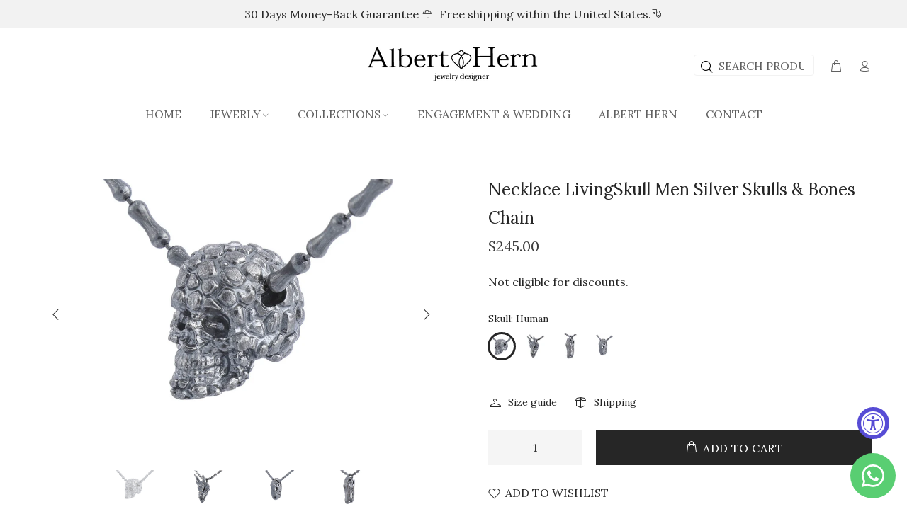

--- FILE ---
content_type: text/html; charset=utf-8
request_url: https://alberthern.com/en-ca/products/necklace-livingskull-men-silver-skulls-bones-chain
body_size: 44502
content:
<!doctype html>
<!--[if IE 9]> <html class="ie9 no-js" lang="en"> <![endif]-->
<!--[if (gt IE 9)|!(IE)]><!--> <html class="no-js" lang="en"> <!--<![endif]-->
<head>
  <!-- Basic page needs ================================================== -->
  <meta charset="utf-8">
  <!--[if IE]><meta http-equiv="X-UA-Compatible" content="IE=edge,chrome=1"><![endif]-->
  <meta name="viewport" content="width=device-width, initial-scale=1, user-scalable=1, minimum-scale=1, maximum-scale=5"> 
  <meta name="theme-color" content="#262626">
  <meta name="keywords" content="Shopify Template" />
  <meta name="author" content="p-themes">
  <meta property="og:image" content="https://cdn.shopify.com/s/files/1/2453/9027/files/banner_mobile.jpg?v=1753220917" />
  <meta property="og:image:width" content="1200" />
  <meta property="og:image:height" content="630" />
  <link rel="canonical" href="https://alberthern.com/en-ca/products/necklace-livingskull-men-silver-skulls-bones-chain"><link rel="shortcut icon" href="//alberthern.com/cdn/shopifycloud/storefront/assets/no-image-50-e6fb86f4_32x32.gif" type="image/png"><!-- Global site tag (gtag.js) - Google Analytics -->
<script async src="https://www.googletagmanager.com/gtag/js?id=UA-170286599-1"></script>
<script>
  window.dataLayer = window.dataLayer || [];
  function gtag(){dataLayer.push(arguments);}
  gtag('js', new Date());

  gtag('config', 'UA-170286599-1');
</script>
<!-- Global site tag (gtag.js) - Google Analytics -->

<!-- Hotjar Tracking Code for https://www.alberthern.com -->
<script>
    (function(h,o,t,j,a,r){
        h.hj=h.hj||function(){(h.hj.q=h.hj.q||[]).push(arguments)};
        h._hjSettings={hjid:3315332,hjsv:6};
        a=o.getElementsByTagName('head')[0];
        r=o.createElement('script');r.async=1;
        r.src=t+h._hjSettings.hjid+j+h._hjSettings.hjsv;
        a.appendChild(r);
    })(window,document,'https://static.hotjar.com/c/hotjar-','.js?sv=');
</script>

<!-- Pinterest -->
<meta name="p:domain_verify" content="01646f791a343b3820dd3d444a38ba76"/>
<!-- Pinterest -->

  <!-- Title and description ================================================== --><title>Necklace LivingSkull Men Silver Skulls &amp; Bones Chain
&ndash; Albert Hern
</title><meta name="description" content="LivingSkull Collection by Albert Hern™ and Javier Quintana. Feel the power with our Necklace artistically designed in pure Silver with Bones Chain in Antique Plating &amp;amp; a Custom Designed Barrel Silver Clasp Closure with Stainless Steel Spring. Length, 26 inch.    Exotic Men Are Unforgettable so wear your style with "><!-- Social meta ================================================== --><!-- /snippets/social-meta-tags.liquid -->




<meta property="og:site_name" content="Albert Hern">
<meta property="og:url" content="https://alberthern.com/en-ca/products/necklace-livingskull-men-silver-skulls-bones-chain">
<meta property="og:title" content="Necklace LivingSkull Men Silver Skulls & Bones Chain">
<meta property="og:type" content="product">
<meta property="og:description" content="LivingSkull Collection by Albert Hern™ and Javier Quintana. Feel the power with our Necklace artistically designed in pure Silver with Bones Chain in Antique Plating &amp;amp; a Custom Designed Barrel Silver Clasp Closure with Stainless Steel Spring. Length, 26 inch.    Exotic Men Are Unforgettable so wear your style with ">

  <meta property="og:price:amount" content="344.00">
  <meta property="og:price:currency" content="CAD">

<meta property="og:image" content="http://alberthern.com/cdn/shop/products/necklace-livingskull-men-silver-skulls-bones-chain-994922_1200x1200.jpg?v=1661787190"><meta property="og:image" content="http://alberthern.com/cdn/shop/products/necklace-livingskull-men-silver-skulls-bones-chain-132653_1200x1200.jpg?v=1661787190"><meta property="og:image" content="http://alberthern.com/cdn/shop/products/necklace-livingskull-men-silver-skulls-bones-chain-714928_1200x1200.jpg?v=1661787190">
<meta property="og:image:secure_url" content="https://alberthern.com/cdn/shop/products/necklace-livingskull-men-silver-skulls-bones-chain-994922_1200x1200.jpg?v=1661787190"><meta property="og:image:secure_url" content="https://alberthern.com/cdn/shop/products/necklace-livingskull-men-silver-skulls-bones-chain-132653_1200x1200.jpg?v=1661787190"><meta property="og:image:secure_url" content="https://alberthern.com/cdn/shop/products/necklace-livingskull-men-silver-skulls-bones-chain-714928_1200x1200.jpg?v=1661787190">


<meta name="twitter:card" content="summary_large_image">
<meta name="twitter:title" content="Necklace LivingSkull Men Silver Skulls & Bones Chain">
<meta name="twitter:description" content="LivingSkull Collection by Albert Hern™ and Javier Quintana. Feel the power with our Necklace artistically designed in pure Silver with Bones Chain in Antique Plating &amp;amp; a Custom Designed Barrel Silver Clasp Closure with Stainless Steel Spring. Length, 26 inch.    Exotic Men Are Unforgettable so wear your style with ">
<!-- Helpers ================================================== -->

  <!-- CSS ================================================== --><link href="https://fonts.googleapis.com/css?family=Lora:100,200,300,400,500,600,700,800,900" rel="stylesheet" defer>


<link rel="preload" href="//alberthern.com/cdn/shop/t/30/assets/theme.css?v=76658500534964851841763138613" as="style" onload="this.onload=null;this.rel='stylesheet'">
<noscript><link rel="stylesheet" href="//alberthern.com/cdn/shop/t/30/assets/theme.css?v=76658500534964851841763138613"></noscript>

<script src="//alberthern.com/cdn/shop/t/30/assets/jquery.min.js?v=146653844047132007351752286720" defer="defer"></script><!-- Header hook for plugins ================================================== -->
  <script>window.performance && window.performance.mark && window.performance.mark('shopify.content_for_header.start');</script><meta name="google-site-verification" content="QQzloxO_GGXjkR2vbmsb5mqisT2Ju9PwAaxU7eXKgWE">
<meta id="shopify-digital-wallet" name="shopify-digital-wallet" content="/24539027/digital_wallets/dialog">
<meta name="shopify-checkout-api-token" content="ebafd8f08a248a5915739a0bb7553a68">
<meta id="in-context-paypal-metadata" data-shop-id="24539027" data-venmo-supported="false" data-environment="production" data-locale="en_US" data-paypal-v4="true" data-currency="CAD">
<link rel="alternate" hreflang="x-default" href="https://alberthern.com/products/necklace-livingskull-men-silver-skulls-bones-chain">
<link rel="alternate" hreflang="en" href="https://alberthern.com/products/necklace-livingskull-men-silver-skulls-bones-chain">
<link rel="alternate" hreflang="en-AU" href="https://alberthern.com/en-au/products/necklace-livingskull-men-silver-skulls-bones-chain">
<link rel="alternate" hreflang="en-CA" href="https://alberthern.com/en-ca/products/necklace-livingskull-men-silver-skulls-bones-chain">
<link rel="alternate" hreflang="en-DO" href="https://alberthern.com/en-do/products/necklace-livingskull-men-silver-skulls-bones-chain">
<link rel="alternate" hreflang="en-GB" href="https://alberthern.com/en-gb/products/necklace-livingskull-men-silver-skulls-bones-chain">
<link rel="alternate" hreflang="en-VE" href="https://alberthern.com/en-ve/products/necklace-livingskull-men-silver-skulls-bones-chain">
<link rel="alternate" type="application/json+oembed" href="https://alberthern.com/en-ca/products/necklace-livingskull-men-silver-skulls-bones-chain.oembed">
<script async="async" src="/checkouts/internal/preloads.js?locale=en-CA"></script>
<link rel="preconnect" href="https://shop.app" crossorigin="anonymous">
<script async="async" src="https://shop.app/checkouts/internal/preloads.js?locale=en-CA&shop_id=24539027" crossorigin="anonymous"></script>
<script id="apple-pay-shop-capabilities" type="application/json">{"shopId":24539027,"countryCode":"US","currencyCode":"CAD","merchantCapabilities":["supports3DS"],"merchantId":"gid:\/\/shopify\/Shop\/24539027","merchantName":"Albert Hern","requiredBillingContactFields":["postalAddress","email","phone"],"requiredShippingContactFields":["postalAddress","email","phone"],"shippingType":"shipping","supportedNetworks":["visa","masterCard","amex","discover","elo","jcb"],"total":{"type":"pending","label":"Albert Hern","amount":"1.00"},"shopifyPaymentsEnabled":true,"supportsSubscriptions":true}</script>
<script id="shopify-features" type="application/json">{"accessToken":"ebafd8f08a248a5915739a0bb7553a68","betas":["rich-media-storefront-analytics"],"domain":"alberthern.com","predictiveSearch":true,"shopId":24539027,"locale":"en"}</script>
<script>var Shopify = Shopify || {};
Shopify.shop = "alberthern.myshopify.com";
Shopify.locale = "en";
Shopify.currency = {"active":"CAD","rate":"1.40375515"};
Shopify.country = "CA";
Shopify.theme = {"name":"Copia de AlbertHern-store","id":179463815461,"schema_name":"Yourstore","schema_version":"2.0.0","theme_store_id":null,"role":"main"};
Shopify.theme.handle = "null";
Shopify.theme.style = {"id":null,"handle":null};
Shopify.cdnHost = "alberthern.com/cdn";
Shopify.routes = Shopify.routes || {};
Shopify.routes.root = "/en-ca/";</script>
<script type="module">!function(o){(o.Shopify=o.Shopify||{}).modules=!0}(window);</script>
<script>!function(o){function n(){var o=[];function n(){o.push(Array.prototype.slice.apply(arguments))}return n.q=o,n}var t=o.Shopify=o.Shopify||{};t.loadFeatures=n(),t.autoloadFeatures=n()}(window);</script>
<script>
  window.ShopifyPay = window.ShopifyPay || {};
  window.ShopifyPay.apiHost = "shop.app\/pay";
  window.ShopifyPay.redirectState = null;
</script>
<script id="shop-js-analytics" type="application/json">{"pageType":"product"}</script>
<script defer="defer" async type="module" src="//alberthern.com/cdn/shopifycloud/shop-js/modules/v2/client.init-shop-cart-sync_BT-GjEfc.en.esm.js"></script>
<script defer="defer" async type="module" src="//alberthern.com/cdn/shopifycloud/shop-js/modules/v2/chunk.common_D58fp_Oc.esm.js"></script>
<script defer="defer" async type="module" src="//alberthern.com/cdn/shopifycloud/shop-js/modules/v2/chunk.modal_xMitdFEc.esm.js"></script>
<script type="module">
  await import("//alberthern.com/cdn/shopifycloud/shop-js/modules/v2/client.init-shop-cart-sync_BT-GjEfc.en.esm.js");
await import("//alberthern.com/cdn/shopifycloud/shop-js/modules/v2/chunk.common_D58fp_Oc.esm.js");
await import("//alberthern.com/cdn/shopifycloud/shop-js/modules/v2/chunk.modal_xMitdFEc.esm.js");

  window.Shopify.SignInWithShop?.initShopCartSync?.({"fedCMEnabled":true,"windoidEnabled":true});

</script>
<script>
  window.Shopify = window.Shopify || {};
  if (!window.Shopify.featureAssets) window.Shopify.featureAssets = {};
  window.Shopify.featureAssets['shop-js'] = {"shop-cart-sync":["modules/v2/client.shop-cart-sync_DZOKe7Ll.en.esm.js","modules/v2/chunk.common_D58fp_Oc.esm.js","modules/v2/chunk.modal_xMitdFEc.esm.js"],"init-fed-cm":["modules/v2/client.init-fed-cm_B6oLuCjv.en.esm.js","modules/v2/chunk.common_D58fp_Oc.esm.js","modules/v2/chunk.modal_xMitdFEc.esm.js"],"shop-cash-offers":["modules/v2/client.shop-cash-offers_D2sdYoxE.en.esm.js","modules/v2/chunk.common_D58fp_Oc.esm.js","modules/v2/chunk.modal_xMitdFEc.esm.js"],"shop-login-button":["modules/v2/client.shop-login-button_QeVjl5Y3.en.esm.js","modules/v2/chunk.common_D58fp_Oc.esm.js","modules/v2/chunk.modal_xMitdFEc.esm.js"],"pay-button":["modules/v2/client.pay-button_DXTOsIq6.en.esm.js","modules/v2/chunk.common_D58fp_Oc.esm.js","modules/v2/chunk.modal_xMitdFEc.esm.js"],"shop-button":["modules/v2/client.shop-button_DQZHx9pm.en.esm.js","modules/v2/chunk.common_D58fp_Oc.esm.js","modules/v2/chunk.modal_xMitdFEc.esm.js"],"avatar":["modules/v2/client.avatar_BTnouDA3.en.esm.js"],"init-windoid":["modules/v2/client.init-windoid_CR1B-cfM.en.esm.js","modules/v2/chunk.common_D58fp_Oc.esm.js","modules/v2/chunk.modal_xMitdFEc.esm.js"],"init-shop-for-new-customer-accounts":["modules/v2/client.init-shop-for-new-customer-accounts_C_vY_xzh.en.esm.js","modules/v2/client.shop-login-button_QeVjl5Y3.en.esm.js","modules/v2/chunk.common_D58fp_Oc.esm.js","modules/v2/chunk.modal_xMitdFEc.esm.js"],"init-shop-email-lookup-coordinator":["modules/v2/client.init-shop-email-lookup-coordinator_BI7n9ZSv.en.esm.js","modules/v2/chunk.common_D58fp_Oc.esm.js","modules/v2/chunk.modal_xMitdFEc.esm.js"],"init-shop-cart-sync":["modules/v2/client.init-shop-cart-sync_BT-GjEfc.en.esm.js","modules/v2/chunk.common_D58fp_Oc.esm.js","modules/v2/chunk.modal_xMitdFEc.esm.js"],"shop-toast-manager":["modules/v2/client.shop-toast-manager_DiYdP3xc.en.esm.js","modules/v2/chunk.common_D58fp_Oc.esm.js","modules/v2/chunk.modal_xMitdFEc.esm.js"],"init-customer-accounts":["modules/v2/client.init-customer-accounts_D9ZNqS-Q.en.esm.js","modules/v2/client.shop-login-button_QeVjl5Y3.en.esm.js","modules/v2/chunk.common_D58fp_Oc.esm.js","modules/v2/chunk.modal_xMitdFEc.esm.js"],"init-customer-accounts-sign-up":["modules/v2/client.init-customer-accounts-sign-up_iGw4briv.en.esm.js","modules/v2/client.shop-login-button_QeVjl5Y3.en.esm.js","modules/v2/chunk.common_D58fp_Oc.esm.js","modules/v2/chunk.modal_xMitdFEc.esm.js"],"shop-follow-button":["modules/v2/client.shop-follow-button_CqMgW2wH.en.esm.js","modules/v2/chunk.common_D58fp_Oc.esm.js","modules/v2/chunk.modal_xMitdFEc.esm.js"],"checkout-modal":["modules/v2/client.checkout-modal_xHeaAweL.en.esm.js","modules/v2/chunk.common_D58fp_Oc.esm.js","modules/v2/chunk.modal_xMitdFEc.esm.js"],"shop-login":["modules/v2/client.shop-login_D91U-Q7h.en.esm.js","modules/v2/chunk.common_D58fp_Oc.esm.js","modules/v2/chunk.modal_xMitdFEc.esm.js"],"lead-capture":["modules/v2/client.lead-capture_BJmE1dJe.en.esm.js","modules/v2/chunk.common_D58fp_Oc.esm.js","modules/v2/chunk.modal_xMitdFEc.esm.js"],"payment-terms":["modules/v2/client.payment-terms_Ci9AEqFq.en.esm.js","modules/v2/chunk.common_D58fp_Oc.esm.js","modules/v2/chunk.modal_xMitdFEc.esm.js"]};
</script>
<script>(function() {
  var isLoaded = false;
  function asyncLoad() {
    if (isLoaded) return;
    isLoaded = true;
    var urls = ["https:\/\/public.zoorix.com\/shops\/65c29c80-de49-4ddb-9230-1435b0a80611\/zoorix.js?shop=alberthern.myshopify.com","https:\/\/cdn.shopify.com\/s\/files\/1\/2453\/9027\/t\/16\/assets\/tipo.booking.init.js?shop=alberthern.myshopify.com","https:\/\/ext.spinwheelapp.com\/external\/v1\/911cc4f8d3b5805b\/spps.js?shop=alberthern.myshopify.com","https:\/\/cdn.hextom.com\/js\/freeshippingbar.js?shop=alberthern.myshopify.com","https:\/\/tools.luckyorange.com\/core\/lo.js?site-id=ecc12e9c\u0026shop=alberthern.myshopify.com"];
    for (var i = 0; i < urls.length; i++) {
      var s = document.createElement('script');
      s.type = 'text/javascript';
      s.async = true;
      s.src = urls[i];
      var x = document.getElementsByTagName('script')[0];
      x.parentNode.insertBefore(s, x);
    }
  };
  if(window.attachEvent) {
    window.attachEvent('onload', asyncLoad);
  } else {
    window.addEventListener('load', asyncLoad, false);
  }
})();</script>
<script id="__st">var __st={"a":24539027,"offset":-18000,"reqid":"9c445ea0-709b-4421-8b42-f4be6c69cc17-1769032428","pageurl":"alberthern.com\/en-ca\/products\/necklace-livingskull-men-silver-skulls-bones-chain","u":"2ab6d9ab9e2e","p":"product","rtyp":"product","rid":6961581162577};</script>
<script>window.ShopifyPaypalV4VisibilityTracking = true;</script>
<script id="captcha-bootstrap">!function(){'use strict';const t='contact',e='account',n='new_comment',o=[[t,t],['blogs',n],['comments',n],[t,'customer']],c=[[e,'customer_login'],[e,'guest_login'],[e,'recover_customer_password'],[e,'create_customer']],r=t=>t.map((([t,e])=>`form[action*='/${t}']:not([data-nocaptcha='true']) input[name='form_type'][value='${e}']`)).join(','),a=t=>()=>t?[...document.querySelectorAll(t)].map((t=>t.form)):[];function s(){const t=[...o],e=r(t);return a(e)}const i='password',u='form_key',d=['recaptcha-v3-token','g-recaptcha-response','h-captcha-response',i],f=()=>{try{return window.sessionStorage}catch{return}},m='__shopify_v',_=t=>t.elements[u];function p(t,e,n=!1){try{const o=window.sessionStorage,c=JSON.parse(o.getItem(e)),{data:r}=function(t){const{data:e,action:n}=t;return t[m]||n?{data:e,action:n}:{data:t,action:n}}(c);for(const[e,n]of Object.entries(r))t.elements[e]&&(t.elements[e].value=n);n&&o.removeItem(e)}catch(o){console.error('form repopulation failed',{error:o})}}const l='form_type',E='cptcha';function T(t){t.dataset[E]=!0}const w=window,h=w.document,L='Shopify',v='ce_forms',y='captcha';let A=!1;((t,e)=>{const n=(g='f06e6c50-85a8-45c8-87d0-21a2b65856fe',I='https://cdn.shopify.com/shopifycloud/storefront-forms-hcaptcha/ce_storefront_forms_captcha_hcaptcha.v1.5.2.iife.js',D={infoText:'Protected by hCaptcha',privacyText:'Privacy',termsText:'Terms'},(t,e,n)=>{const o=w[L][v],c=o.bindForm;if(c)return c(t,g,e,D).then(n);var r;o.q.push([[t,g,e,D],n]),r=I,A||(h.body.append(Object.assign(h.createElement('script'),{id:'captcha-provider',async:!0,src:r})),A=!0)});var g,I,D;w[L]=w[L]||{},w[L][v]=w[L][v]||{},w[L][v].q=[],w[L][y]=w[L][y]||{},w[L][y].protect=function(t,e){n(t,void 0,e),T(t)},Object.freeze(w[L][y]),function(t,e,n,w,h,L){const[v,y,A,g]=function(t,e,n){const i=e?o:[],u=t?c:[],d=[...i,...u],f=r(d),m=r(i),_=r(d.filter((([t,e])=>n.includes(e))));return[a(f),a(m),a(_),s()]}(w,h,L),I=t=>{const e=t.target;return e instanceof HTMLFormElement?e:e&&e.form},D=t=>v().includes(t);t.addEventListener('submit',(t=>{const e=I(t);if(!e)return;const n=D(e)&&!e.dataset.hcaptchaBound&&!e.dataset.recaptchaBound,o=_(e),c=g().includes(e)&&(!o||!o.value);(n||c)&&t.preventDefault(),c&&!n&&(function(t){try{if(!f())return;!function(t){const e=f();if(!e)return;const n=_(t);if(!n)return;const o=n.value;o&&e.removeItem(o)}(t);const e=Array.from(Array(32),(()=>Math.random().toString(36)[2])).join('');!function(t,e){_(t)||t.append(Object.assign(document.createElement('input'),{type:'hidden',name:u})),t.elements[u].value=e}(t,e),function(t,e){const n=f();if(!n)return;const o=[...t.querySelectorAll(`input[type='${i}']`)].map((({name:t})=>t)),c=[...d,...o],r={};for(const[a,s]of new FormData(t).entries())c.includes(a)||(r[a]=s);n.setItem(e,JSON.stringify({[m]:1,action:t.action,data:r}))}(t,e)}catch(e){console.error('failed to persist form',e)}}(e),e.submit())}));const S=(t,e)=>{t&&!t.dataset[E]&&(n(t,e.some((e=>e===t))),T(t))};for(const o of['focusin','change'])t.addEventListener(o,(t=>{const e=I(t);D(e)&&S(e,y())}));const B=e.get('form_key'),M=e.get(l),P=B&&M;t.addEventListener('DOMContentLoaded',(()=>{const t=y();if(P)for(const e of t)e.elements[l].value===M&&p(e,B);[...new Set([...A(),...v().filter((t=>'true'===t.dataset.shopifyCaptcha))])].forEach((e=>S(e,t)))}))}(h,new URLSearchParams(w.location.search),n,t,e,['guest_login'])})(!0,!0)}();</script>
<script integrity="sha256-4kQ18oKyAcykRKYeNunJcIwy7WH5gtpwJnB7kiuLZ1E=" data-source-attribution="shopify.loadfeatures" defer="defer" src="//alberthern.com/cdn/shopifycloud/storefront/assets/storefront/load_feature-a0a9edcb.js" crossorigin="anonymous"></script>
<script crossorigin="anonymous" defer="defer" src="//alberthern.com/cdn/shopifycloud/storefront/assets/shopify_pay/storefront-65b4c6d7.js?v=20250812"></script>
<script data-source-attribution="shopify.dynamic_checkout.dynamic.init">var Shopify=Shopify||{};Shopify.PaymentButton=Shopify.PaymentButton||{isStorefrontPortableWallets:!0,init:function(){window.Shopify.PaymentButton.init=function(){};var t=document.createElement("script");t.src="https://alberthern.com/cdn/shopifycloud/portable-wallets/latest/portable-wallets.en.js",t.type="module",document.head.appendChild(t)}};
</script>
<script data-source-attribution="shopify.dynamic_checkout.buyer_consent">
  function portableWalletsHideBuyerConsent(e){var t=document.getElementById("shopify-buyer-consent"),n=document.getElementById("shopify-subscription-policy-button");t&&n&&(t.classList.add("hidden"),t.setAttribute("aria-hidden","true"),n.removeEventListener("click",e))}function portableWalletsShowBuyerConsent(e){var t=document.getElementById("shopify-buyer-consent"),n=document.getElementById("shopify-subscription-policy-button");t&&n&&(t.classList.remove("hidden"),t.removeAttribute("aria-hidden"),n.addEventListener("click",e))}window.Shopify?.PaymentButton&&(window.Shopify.PaymentButton.hideBuyerConsent=portableWalletsHideBuyerConsent,window.Shopify.PaymentButton.showBuyerConsent=portableWalletsShowBuyerConsent);
</script>
<script data-source-attribution="shopify.dynamic_checkout.cart.bootstrap">document.addEventListener("DOMContentLoaded",(function(){function t(){return document.querySelector("shopify-accelerated-checkout-cart, shopify-accelerated-checkout")}if(t())Shopify.PaymentButton.init();else{new MutationObserver((function(e,n){t()&&(Shopify.PaymentButton.init(),n.disconnect())})).observe(document.body,{childList:!0,subtree:!0})}}));
</script>
<script id='scb4127' type='text/javascript' async='' src='https://alberthern.com/cdn/shopifycloud/privacy-banner/storefront-banner.js'></script><link id="shopify-accelerated-checkout-styles" rel="stylesheet" media="screen" href="https://alberthern.com/cdn/shopifycloud/portable-wallets/latest/accelerated-checkout-backwards-compat.css" crossorigin="anonymous">
<style id="shopify-accelerated-checkout-cart">
        #shopify-buyer-consent {
  margin-top: 1em;
  display: inline-block;
  width: 100%;
}

#shopify-buyer-consent.hidden {
  display: none;
}

#shopify-subscription-policy-button {
  background: none;
  border: none;
  padding: 0;
  text-decoration: underline;
  font-size: inherit;
  cursor: pointer;
}

#shopify-subscription-policy-button::before {
  box-shadow: none;
}

      </style>
<script id="sections-script" data-sections="promo-fixed" defer="defer" src="//alberthern.com/cdn/shop/t/30/compiled_assets/scripts.js?v=13298"></script>
<script>window.performance && window.performance.mark && window.performance.mark('shopify.content_for_header.end');</script>
  <!-- /Header hook for plugins ================================================== --><style>
    [data-rating="0.0"]{
      display:none !important;
    }
  </style><style>
    .tt-flbtn.disabled{
    opacity: 0.3;
    }
    .custom_selection {
      margin-bottom: 20px !important;
    }
  </style>



 <script>window.is_hulkpo_installed=true</script>
<script>window.is_hulkpo_installed=true</script><!-- BEGIN app block: shopify://apps/zoorix-cross-sell/blocks/zoorix-head/51fffd07-f9df-4d6a-b901-6d14b243dcad -->
<script>
  window.zoorixCartData = {
    currency: "CAD",
    currency_symbol: "$",
    
    original_total_price: 0,
    total_discount: 0,
    item_count: 0,
    items: [
        
    ]
    
  };

  window.Zoorix = window.Zoorix || {};
  window.Zoorix.collectionsHash = {};

  

  
  window.Zoorix.page_type = "product";
  window.Zoorix.product_id = "6961581162577";
    
      
        window.Zoorix.collectionsHash[9418407947] = {title: "Best Selling Products" };
      
        window.Zoorix.collectionsHash[168434499665] = {title: "For Men" };
      
        window.Zoorix.collectionsHash[269168738385] = {title: "Halloween Selection" };
      
        window.Zoorix.collectionsHash[267478630481] = {title: "Livingskull" };
      
        window.Zoorix.collectionsHash[9418440715] = {title: "Newest Products" };
      
      window.Zoorix.collections = Object.keys(window.Zoorix.collectionsHash).map(c => parseInt(c));
    
  
  window.Zoorix.moneyFormat = "${{amount}}";
  window.Zoorix.moneyFormatWithCurrency = "${{amount}} CAD";
  window.Zoorix.template = "product";

</script>

<!--<script src="https://cdn.shopify.com/s/javascripts/currencies.js" async></script>-->
<script async src=https://public.zoorix.com/domains/alberthern.myshopify.com/zoorix.js></script>


<!-- END app block --><!-- BEGIN app block: shopify://apps/whatsapp-button/blocks/app-embed-block/96d80a63-e860-4262-a001-8b82ac4d00e6 --><script>
    (function() {
        function asyncLoad() {
            var url = 'https://whatsapp-button.eazeapps.io/api/buttonInstallation/scriptTag?shopId=46067&v=1758650187';
            var s = document.createElement('script');
            s.type = 'text/javascript';
            s.async = true;
            s.src = url;
            var x = document.getElementsByTagName('script')[0];
            x.parentNode.insertBefore(s, x);
        };
        if(window.attachEvent) {
            window.attachEvent('onload', asyncLoad);
        } else {
            window.addEventListener('load', asyncLoad, false);
        }
    })();
</script>

<!-- END app block --><!-- BEGIN app block: shopify://apps/klaviyo-email-marketing-sms/blocks/klaviyo-onsite-embed/2632fe16-c075-4321-a88b-50b567f42507 -->












  <script async src="https://static.klaviyo.com/onsite/js/S2Wqdz/klaviyo.js?company_id=S2Wqdz"></script>
  <script>!function(){if(!window.klaviyo){window._klOnsite=window._klOnsite||[];try{window.klaviyo=new Proxy({},{get:function(n,i){return"push"===i?function(){var n;(n=window._klOnsite).push.apply(n,arguments)}:function(){for(var n=arguments.length,o=new Array(n),w=0;w<n;w++)o[w]=arguments[w];var t="function"==typeof o[o.length-1]?o.pop():void 0,e=new Promise((function(n){window._klOnsite.push([i].concat(o,[function(i){t&&t(i),n(i)}]))}));return e}}})}catch(n){window.klaviyo=window.klaviyo||[],window.klaviyo.push=function(){var n;(n=window._klOnsite).push.apply(n,arguments)}}}}();</script>

  
    <script id="viewed_product">
      if (item == null) {
        var _learnq = _learnq || [];

        var MetafieldReviews = null
        var MetafieldYotpoRating = null
        var MetafieldYotpoCount = null
        var MetafieldLooxRating = null
        var MetafieldLooxCount = null
        var okendoProduct = null
        var okendoProductReviewCount = null
        var okendoProductReviewAverageValue = null
        try {
          // The following fields are used for Customer Hub recently viewed in order to add reviews.
          // This information is not part of __kla_viewed. Instead, it is part of __kla_viewed_reviewed_items
          MetafieldReviews = {};
          MetafieldYotpoRating = null
          MetafieldYotpoCount = null
          MetafieldLooxRating = null
          MetafieldLooxCount = null

          okendoProduct = null
          // If the okendo metafield is not legacy, it will error, which then requires the new json formatted data
          if (okendoProduct && 'error' in okendoProduct) {
            okendoProduct = null
          }
          okendoProductReviewCount = okendoProduct ? okendoProduct.reviewCount : null
          okendoProductReviewAverageValue = okendoProduct ? okendoProduct.reviewAverageValue : null
        } catch (error) {
          console.error('Error in Klaviyo onsite reviews tracking:', error);
        }

        var item = {
          Name: "Necklace LivingSkull Men Silver Skulls \u0026 Bones Chain",
          ProductID: 6961581162577,
          Categories: ["Best Selling Products","For Men","Halloween Selection","Livingskull","Newest Products"],
          ImageURL: "https://alberthern.com/cdn/shop/products/necklace-livingskull-men-silver-skulls-bones-chain-994922_grande.jpg?v=1661787190",
          URL: "https://alberthern.com/en-ca/products/necklace-livingskull-men-silver-skulls-bones-chain",
          Brand: "Albert Hern",
          Price: "$344.00",
          Value: "344.00",
          CompareAtPrice: "$0.00"
        };
        _learnq.push(['track', 'Viewed Product', item]);
        _learnq.push(['trackViewedItem', {
          Title: item.Name,
          ItemId: item.ProductID,
          Categories: item.Categories,
          ImageUrl: item.ImageURL,
          Url: item.URL,
          Metadata: {
            Brand: item.Brand,
            Price: item.Price,
            Value: item.Value,
            CompareAtPrice: item.CompareAtPrice
          },
          metafields:{
            reviews: MetafieldReviews,
            yotpo:{
              rating: MetafieldYotpoRating,
              count: MetafieldYotpoCount,
            },
            loox:{
              rating: MetafieldLooxRating,
              count: MetafieldLooxCount,
            },
            okendo: {
              rating: okendoProductReviewAverageValue,
              count: okendoProductReviewCount,
            }
          }
        }]);
      }
    </script>
  




  <script>
    window.klaviyoReviewsProductDesignMode = false
  </script>







<!-- END app block --><!-- BEGIN app block: shopify://apps/gempages-builder/blocks/embed-gp-script-head/20b379d4-1b20-474c-a6ca-665c331919f3 -->














<!-- END app block --><!-- BEGIN app block: shopify://apps/hulk-product-options/blocks/app-embed/380168ef-9475-4244-a291-f66b189208b5 --><!-- BEGIN app snippet: hulkapps_product_options --><script>
    
        window.hulkapps = {
        shop_slug: "alberthern",
        store_id: "alberthern.myshopify.com",
        money_format: "${{amount}}",
        cart: null,
        product: null,
        product_collections: null,
        product_variants: null,
        is_volume_discount: null,
        is_product_option: true,
        product_id: null,
        page_type: null,
        po_url: "https://productoption.hulkapps.com",
        po_proxy_url: "https://alberthern.com",
        vd_url: "https://volumediscount.hulkapps.com",
        customer: null,
        hulkapps_extension_js: true

    }
    window.is_hulkpo_installed=true
    

      window.hulkapps.page_type = "cart";
      window.hulkapps.cart = {"note":null,"attributes":{},"original_total_price":0,"total_price":0,"total_discount":0,"total_weight":0.0,"item_count":0,"items":[],"requires_shipping":false,"currency":"CAD","items_subtotal_price":0,"cart_level_discount_applications":[],"checkout_charge_amount":0}
      if (typeof window.hulkapps.cart.items == "object") {
        for (var i=0; i<window.hulkapps.cart.items.length; i++) {
          ["sku", "grams", "vendor", "url", "image", "handle", "requires_shipping", "product_type", "product_description"].map(function(a) {
            delete window.hulkapps.cart.items[i][a]
          })
        }
      }
      window.hulkapps.cart_collections = {}
      

    
      window.hulkapps.page_type = "product"
      window.hulkapps.product_id = "6961581162577";
      window.hulkapps.product = {"id":6961581162577,"title":"Necklace LivingSkull Men Silver Skulls \u0026 Bones Chain","handle":"necklace-livingskull-men-silver-skulls-bones-chain","description":"\u003cp\u003e\u003cstrong\u003e\u003cem\u003eLivingSkull Collection by Albert Hern™ and Javier Quintana. \u003c\/em\u003e\u003c\/strong\u003e\u003c\/p\u003e\n\u003cp\u003eFeel the power with our Necklace artistically designed in pure Silver with \u003cspan data-mce-fragment=\"1\"\u003eBones Chain in \u003c\/span\u003eAntique Plating \u0026amp; a Custom Designed Barrel Silver Clasp Closure with Stainless Steel Spring. \u003cspan data-mce-fragment=\"1\"\u003eLength, 26 inch.\u003c\/span\u003e\u003c\/p\u003e\n\u003cp\u003e  \u003c\/p\u003e\n\u003cp\u003e\u003cb\u003eExotic Men Are Unforgettable so wear your style with verve and attitude.\u003c\/b\u003e\u003c\/p\u003e\n\u003cp\u003eOur pieces are made in pure Silver, won't be easily damaged. An attractive gift for the man in your life; Those necklaces are sharp for a big meeting or night-out, but casual for the look of the day. Fitting with style in any situation. They come with and elegant box to store or gift.\u003c\/p\u003e\n\u003cp\u003e \u003c\/p\u003e\n\u003cp\u003e\u003cb\u003eWhy skulls?\u003c\/b\u003e\u003c\/p\u003e\n\u003cp\u003e\u003cem\u003eSkull a symbol of faith and will.\u003c\/em\u003e\u003c\/p\u003e\n\u003cp\u003eImpliying a kind of extreme, elegant and transgressive, these bracelet will attract all eyes. We combine the skull and animal power, representing strong, risky and stylish mens. Skulls are a trend that doesn't go out of style, which can be reinvented in a thousand ways so you can continue combining it. It is a complement for authentic lovers of the different, which identifies us as original people, unconventional and with a transgressive point.\u003c\/p\u003e","published_at":"2022-10-26T12:59:05-04:00","created_at":"2022-08-09T13:03:22-04:00","vendor":"Albert Hern","type":"Necklaces","tags":["Livingskull","Men","Silver"],"price":34400,"price_min":34400,"price_max":34400,"available":true,"price_varies":false,"compare_at_price":null,"compare_at_price_min":0,"compare_at_price_max":0,"compare_at_price_varies":false,"variants":[{"id":40064521568337,"title":"Human","option1":"Human","option2":null,"option3":null,"sku":"","requires_shipping":true,"taxable":true,"featured_image":{"id":30862881062993,"product_id":6961581162577,"position":1,"created_at":"2022-08-29T11:33:10-04:00","updated_at":"2022-08-29T11:33:10-04:00","alt":"Necklace LivingSkull Men Silver Skulls \u0026 Bones Chain - Albert Hern Fine Jewelry","width":1250,"height":825,"src":"\/\/alberthern.com\/cdn\/shop\/products\/necklace-livingskull-men-silver-skulls-bones-chain-994922.jpg?v=1661787190","variant_ids":[40064521568337]},"available":true,"name":"Necklace LivingSkull Men Silver Skulls \u0026 Bones Chain - Human","public_title":"Human","options":["Human"],"price":34400,"weight":200,"compare_at_price":null,"inventory_quantity":0,"inventory_management":null,"inventory_policy":"deny","barcode":"","featured_media":{"alt":"Necklace LivingSkull Men Silver Skulls \u0026 Bones Chain - Albert Hern Fine Jewelry","id":23399877509201,"position":1,"preview_image":{"aspect_ratio":1.515,"height":825,"width":1250,"src":"\/\/alberthern.com\/cdn\/shop\/products\/necklace-livingskull-men-silver-skulls-bones-chain-994922.jpg?v=1661787190"}},"requires_selling_plan":false,"selling_plan_allocations":[]},{"id":40064521601105,"title":"Dragon","option1":"Dragon","option2":null,"option3":null,"sku":"","requires_shipping":true,"taxable":true,"featured_image":{"id":30862881095761,"product_id":6961581162577,"position":2,"created_at":"2022-08-29T11:33:10-04:00","updated_at":"2022-08-29T11:33:10-04:00","alt":"Necklace LivingSkull Men Silver Skulls \u0026 Bones Chain - Albert Hern Fine Jewelry","width":1250,"height":825,"src":"\/\/alberthern.com\/cdn\/shop\/products\/necklace-livingskull-men-silver-skulls-bones-chain-132653.jpg?v=1661787190","variant_ids":[40064521601105]},"available":true,"name":"Necklace LivingSkull Men Silver Skulls \u0026 Bones Chain - Dragon","public_title":"Dragon","options":["Dragon"],"price":34400,"weight":200,"compare_at_price":null,"inventory_quantity":0,"inventory_management":null,"inventory_policy":"deny","barcode":"","featured_media":{"alt":"Necklace LivingSkull Men Silver Skulls \u0026 Bones Chain - Albert Hern Fine Jewelry","id":23399877541969,"position":2,"preview_image":{"aspect_ratio":1.515,"height":825,"width":1250,"src":"\/\/alberthern.com\/cdn\/shop\/products\/necklace-livingskull-men-silver-skulls-bones-chain-132653.jpg?v=1661787190"}},"requires_selling_plan":false,"selling_plan_allocations":[]},{"id":40064521633873,"title":"Cocodrile","option1":"Cocodrile","option2":null,"option3":null,"sku":"","requires_shipping":true,"taxable":true,"featured_image":{"id":30862881161297,"product_id":6961581162577,"position":4,"created_at":"2022-08-29T11:33:10-04:00","updated_at":"2022-08-29T11:33:10-04:00","alt":"Necklace LivingSkull Men Silver Skulls \u0026 Bones Chain - Albert Hern Fine Jewelry","width":1250,"height":825,"src":"\/\/alberthern.com\/cdn\/shop\/products\/necklace-livingskull-men-silver-skulls-bones-chain-881313.jpg?v=1661787190","variant_ids":[40064521633873]},"available":true,"name":"Necklace LivingSkull Men Silver Skulls \u0026 Bones Chain - Cocodrile","public_title":"Cocodrile","options":["Cocodrile"],"price":34400,"weight":200,"compare_at_price":null,"inventory_quantity":0,"inventory_management":null,"inventory_policy":"deny","barcode":"","featured_media":{"alt":"Necklace LivingSkull Men Silver Skulls \u0026 Bones Chain - Albert Hern Fine Jewelry","id":23399877607505,"position":4,"preview_image":{"aspect_ratio":1.515,"height":825,"width":1250,"src":"\/\/alberthern.com\/cdn\/shop\/products\/necklace-livingskull-men-silver-skulls-bones-chain-881313.jpg?v=1661787190"}},"requires_selling_plan":false,"selling_plan_allocations":[]},{"id":40064521666641,"title":"T-Rex","option1":"T-Rex","option2":null,"option3":null,"sku":"","requires_shipping":true,"taxable":true,"featured_image":{"id":30862881128529,"product_id":6961581162577,"position":3,"created_at":"2022-08-29T11:33:10-04:00","updated_at":"2022-08-29T11:33:10-04:00","alt":"Necklace LivingSkull Men Silver Skulls \u0026 Bones Chain - Albert Hern Fine Jewelry","width":1250,"height":825,"src":"\/\/alberthern.com\/cdn\/shop\/products\/necklace-livingskull-men-silver-skulls-bones-chain-714928.jpg?v=1661787190","variant_ids":[40064521666641]},"available":true,"name":"Necklace LivingSkull Men Silver Skulls \u0026 Bones Chain - T-Rex","public_title":"T-Rex","options":["T-Rex"],"price":34400,"weight":200,"compare_at_price":null,"inventory_quantity":0,"inventory_management":null,"inventory_policy":"deny","barcode":"","featured_media":{"alt":"Necklace LivingSkull Men Silver Skulls \u0026 Bones Chain - Albert Hern Fine Jewelry","id":23399877574737,"position":3,"preview_image":{"aspect_ratio":1.515,"height":825,"width":1250,"src":"\/\/alberthern.com\/cdn\/shop\/products\/necklace-livingskull-men-silver-skulls-bones-chain-714928.jpg?v=1661787190"}},"requires_selling_plan":false,"selling_plan_allocations":[]}],"images":["\/\/alberthern.com\/cdn\/shop\/products\/necklace-livingskull-men-silver-skulls-bones-chain-994922.jpg?v=1661787190","\/\/alberthern.com\/cdn\/shop\/products\/necklace-livingskull-men-silver-skulls-bones-chain-132653.jpg?v=1661787190","\/\/alberthern.com\/cdn\/shop\/products\/necklace-livingskull-men-silver-skulls-bones-chain-714928.jpg?v=1661787190","\/\/alberthern.com\/cdn\/shop\/products\/necklace-livingskull-men-silver-skulls-bones-chain-881313.jpg?v=1661787190"],"featured_image":"\/\/alberthern.com\/cdn\/shop\/products\/necklace-livingskull-men-silver-skulls-bones-chain-994922.jpg?v=1661787190","options":["Skull"],"media":[{"alt":"Necklace LivingSkull Men Silver Skulls \u0026 Bones Chain - Albert Hern Fine Jewelry","id":23399877509201,"position":1,"preview_image":{"aspect_ratio":1.515,"height":825,"width":1250,"src":"\/\/alberthern.com\/cdn\/shop\/products\/necklace-livingskull-men-silver-skulls-bones-chain-994922.jpg?v=1661787190"},"aspect_ratio":1.515,"height":825,"media_type":"image","src":"\/\/alberthern.com\/cdn\/shop\/products\/necklace-livingskull-men-silver-skulls-bones-chain-994922.jpg?v=1661787190","width":1250},{"alt":"Necklace LivingSkull Men Silver Skulls \u0026 Bones Chain - Albert Hern Fine Jewelry","id":23399877541969,"position":2,"preview_image":{"aspect_ratio":1.515,"height":825,"width":1250,"src":"\/\/alberthern.com\/cdn\/shop\/products\/necklace-livingskull-men-silver-skulls-bones-chain-132653.jpg?v=1661787190"},"aspect_ratio":1.515,"height":825,"media_type":"image","src":"\/\/alberthern.com\/cdn\/shop\/products\/necklace-livingskull-men-silver-skulls-bones-chain-132653.jpg?v=1661787190","width":1250},{"alt":"Necklace LivingSkull Men Silver Skulls \u0026 Bones Chain - Albert Hern Fine Jewelry","id":23399877574737,"position":3,"preview_image":{"aspect_ratio":1.515,"height":825,"width":1250,"src":"\/\/alberthern.com\/cdn\/shop\/products\/necklace-livingskull-men-silver-skulls-bones-chain-714928.jpg?v=1661787190"},"aspect_ratio":1.515,"height":825,"media_type":"image","src":"\/\/alberthern.com\/cdn\/shop\/products\/necklace-livingskull-men-silver-skulls-bones-chain-714928.jpg?v=1661787190","width":1250},{"alt":"Necklace LivingSkull Men Silver Skulls \u0026 Bones Chain - Albert Hern Fine Jewelry","id":23399877607505,"position":4,"preview_image":{"aspect_ratio":1.515,"height":825,"width":1250,"src":"\/\/alberthern.com\/cdn\/shop\/products\/necklace-livingskull-men-silver-skulls-bones-chain-881313.jpg?v=1661787190"},"aspect_ratio":1.515,"height":825,"media_type":"image","src":"\/\/alberthern.com\/cdn\/shop\/products\/necklace-livingskull-men-silver-skulls-bones-chain-881313.jpg?v=1661787190","width":1250}],"requires_selling_plan":false,"selling_plan_groups":[],"content":"\u003cp\u003e\u003cstrong\u003e\u003cem\u003eLivingSkull Collection by Albert Hern™ and Javier Quintana. \u003c\/em\u003e\u003c\/strong\u003e\u003c\/p\u003e\n\u003cp\u003eFeel the power with our Necklace artistically designed in pure Silver with \u003cspan data-mce-fragment=\"1\"\u003eBones Chain in \u003c\/span\u003eAntique Plating \u0026amp; a Custom Designed Barrel Silver Clasp Closure with Stainless Steel Spring. \u003cspan data-mce-fragment=\"1\"\u003eLength, 26 inch.\u003c\/span\u003e\u003c\/p\u003e\n\u003cp\u003e  \u003c\/p\u003e\n\u003cp\u003e\u003cb\u003eExotic Men Are Unforgettable so wear your style with verve and attitude.\u003c\/b\u003e\u003c\/p\u003e\n\u003cp\u003eOur pieces are made in pure Silver, won't be easily damaged. An attractive gift for the man in your life; Those necklaces are sharp for a big meeting or night-out, but casual for the look of the day. Fitting with style in any situation. They come with and elegant box to store or gift.\u003c\/p\u003e\n\u003cp\u003e \u003c\/p\u003e\n\u003cp\u003e\u003cb\u003eWhy skulls?\u003c\/b\u003e\u003c\/p\u003e\n\u003cp\u003e\u003cem\u003eSkull a symbol of faith and will.\u003c\/em\u003e\u003c\/p\u003e\n\u003cp\u003eImpliying a kind of extreme, elegant and transgressive, these bracelet will attract all eyes. We combine the skull and animal power, representing strong, risky and stylish mens. Skulls are a trend that doesn't go out of style, which can be reinvented in a thousand ways so you can continue combining it. It is a complement for authentic lovers of the different, which identifies us as original people, unconventional and with a transgressive point.\u003c\/p\u003e"}

      window.hulkapps.product_collection = []
      
        window.hulkapps.product_collection.push(9418407947)
      
        window.hulkapps.product_collection.push(168434499665)
      
        window.hulkapps.product_collection.push(269168738385)
      
        window.hulkapps.product_collection.push(267478630481)
      
        window.hulkapps.product_collection.push(9418440715)
      

      window.hulkapps.product_variant = []
      
        window.hulkapps.product_variant.push(40064521568337)
      
        window.hulkapps.product_variant.push(40064521601105)
      
        window.hulkapps.product_variant.push(40064521633873)
      
        window.hulkapps.product_variant.push(40064521666641)
      

      window.hulkapps.product_collections = window.hulkapps.product_collection.toString();
      window.hulkapps.product_variants = window.hulkapps.product_variant.toString();

    

</script>

<!-- END app snippet --><!-- END app block --><!-- BEGIN app block: shopify://apps/vitals/blocks/app-embed/aeb48102-2a5a-4f39-bdbd-d8d49f4e20b8 --><link rel="preconnect" href="https://appsolve.io/" /><link rel="preconnect" href="https://cdn-sf.vitals.app/" /><script data-ver="58" id="vtlsAebData" class="notranslate">window.vtlsLiquidData = window.vtlsLiquidData || {};window.vtlsLiquidData.buildId = 55904;

window.vtlsLiquidData.apiHosts = {
	...window.vtlsLiquidData.apiHosts,
	"1": "https://appsolve.io"
};
	window.vtlsLiquidData.moduleSettings = {"3":{"6":"Sale ending in","8":30,"24":0,"25":2,"26":1,"27":3,"80":"left","118":"watch-and-circular-bar","146":15,"179":"de4848","180":"cccccc","185":1,"186":10,"189":false,"227":"f7f7f7","228":"f7f7f7","230":"de4848","416":"day","426":"days","427":"hour","428":"hours","429":"minute","430":"minutes","431":"second","432":"seconds","436":false,"505":"000000","840":"e64d4d","841":"444444","842":"000000","953":"evergreen","955":"","956":"","1079":"{}","1098":"222222","1101":24,"1103":"","1104":"222222"},"46":{"368":"Hurry! Only {{ stock }} units left in stock!","369":10,"370":false,"371":"Hurry! Inventory is running low.","372":"333333","373":"e1e1e1","374":"ff3d12","375":"edd728","909":"{}","1087":0},"48":{"469":true,"491":0,"588":true,"595":false,"603":"","605":"","606":"","781":true,"783":1,"876":0,"1076":true,"1105":0}};

window.vtlsLiquidData.moduleFilters = {"46":{"products_ids":"4568356814929"},"3":{"products_ids":"4568356814929,12887007371"}};window.vtlsLiquidData.shopThemeName = "Yourstore";window.vtlsLiquidData.settingTranslation = {"3":{"6":{"en":"Sale ending in"},"416":{"en":"day"},"426":{"en":"days"},"427":{"en":"hour"},"428":{"en":"hours"},"429":{"en":"minute"},"430":{"en":"minutes"},"431":{"en":"second"},"432":{"en":"seconds"},"1103":{"en":""}},"46":{"368":{"en":"Hurry! Only {{ stock }} units left in stock!"},"371":{"en":"Hurry! Inventory is running low."}}};window.vtlsLiquidData.shopSettings={};window.vtlsLiquidData.shopSettings.cartType="";window.vtlsLiquidData.spat="ca8895c73280b1479060ea458198ec8b";window.vtlsLiquidData.shopInfo={id:24539027,domain:"alberthern.com",shopifyDomain:"alberthern.myshopify.com",primaryLocaleIsoCode: "en",defaultCurrency:"USD",enabledCurrencies:["AUD","CAD","DOP","EUR","GBP","USD"],moneyFormat:"${{amount}}",moneyWithCurrencyFormat:"${{amount}} CAD",appId:"1",appName:"Vitals",};window.vtlsLiquidData.acceptedScopes = {"1":[49,12,38,9,17,15,29,51,23,46,19,31,32,34,3,7,1,47,11,4,21,28,26,25,27,53,50,13,10,18,16,30,52,24,20,33,35,14,36,8,2,48,37,22]};window.vtlsLiquidData.product = {"id": 6961581162577,"available": true,"title": "Necklace LivingSkull Men Silver Skulls \u0026 Bones Chain","handle": "necklace-livingskull-men-silver-skulls-bones-chain","vendor": "Albert Hern","type": "Necklaces","tags": ["Livingskull","Men","Silver"],"description": "1","featured_image":{"src": "//alberthern.com/cdn/shop/products/necklace-livingskull-men-silver-skulls-bones-chain-994922.jpg?v=1661787190","aspect_ratio": "1.5151515151515151"},"collectionIds": [9418407947,168434499665,269168738385,267478630481,9418440715],"variants": [{"id": 40064521568337,"title": "Human","option1": "Human","option2": null,"option3": null,"price": 34400,"compare_at_price": null,"available": true,"image":{"src": "//alberthern.com/cdn/shop/products/necklace-livingskull-men-silver-skulls-bones-chain-994922.jpg?v=1661787190","alt": "Necklace LivingSkull Men Silver Skulls \u0026 Bones Chain - Albert Hern Fine Jewelry","aspect_ratio": 1.5151515151515151},"featured_media_id":23399877509201,"is_preorderable":0},{"id": 40064521601105,"title": "Dragon","option1": "Dragon","option2": null,"option3": null,"price": 34400,"compare_at_price": null,"available": true,"image":{"src": "//alberthern.com/cdn/shop/products/necklace-livingskull-men-silver-skulls-bones-chain-132653.jpg?v=1661787190","alt": "Necklace LivingSkull Men Silver Skulls \u0026 Bones Chain - Albert Hern Fine Jewelry","aspect_ratio": 1.5151515151515151},"featured_media_id":23399877541969,"is_preorderable":0},{"id": 40064521633873,"title": "Cocodrile","option1": "Cocodrile","option2": null,"option3": null,"price": 34400,"compare_at_price": null,"available": true,"image":{"src": "//alberthern.com/cdn/shop/products/necklace-livingskull-men-silver-skulls-bones-chain-881313.jpg?v=1661787190","alt": "Necklace LivingSkull Men Silver Skulls \u0026 Bones Chain - Albert Hern Fine Jewelry","aspect_ratio": 1.5151515151515151},"featured_media_id":23399877607505,"is_preorderable":0},{"id": 40064521666641,"title": "T-Rex","option1": "T-Rex","option2": null,"option3": null,"price": 34400,"compare_at_price": null,"available": true,"image":{"src": "//alberthern.com/cdn/shop/products/necklace-livingskull-men-silver-skulls-bones-chain-714928.jpg?v=1661787190","alt": "Necklace LivingSkull Men Silver Skulls \u0026 Bones Chain - Albert Hern Fine Jewelry","aspect_ratio": 1.5151515151515151},"featured_media_id":23399877574737,"is_preorderable":0}],"options": [{"name": "Skull"}],"metafields": {"reviews": {}}};window.vtlsLiquidData.cacheKeys = [1751019041,1751019041,1751019041,1751019041,1751019041,1751019041,1751019041,1751019041 ];</script><script id="vtlsAebDynamicFunctions" class="notranslate">window.vtlsLiquidData = window.vtlsLiquidData || {};window.vtlsLiquidData.dynamicFunctions = ({$,vitalsGet,vitalsSet,VITALS_GET_$_DESCRIPTION,VITALS_GET_$_END_SECTION,VITALS_GET_$_ATC_FORM,VITALS_GET_$_ATC_BUTTON,submit_button,form_add_to_cart,cartItemVariantId,VITALS_EVENT_CART_UPDATED,VITALS_EVENT_DISCOUNTS_LOADED,VITALS_EVENT_RENDER_CAROUSEL_STARS,VITALS_EVENT_RENDER_COLLECTION_STARS,VITALS_EVENT_SMART_BAR_RENDERED,VITALS_EVENT_SMART_BAR_CLOSED,VITALS_EVENT_TABS_RENDERED,VITALS_EVENT_VARIANT_CHANGED,VITALS_EVENT_ATC_BUTTON_FOUND,VITALS_IS_MOBILE,VITALS_PAGE_TYPE,VITALS_APPEND_CSS,VITALS_HOOK__CAN_EXECUTE_CHECKOUT,VITALS_HOOK__GET_CUSTOM_CHECKOUT_URL_PARAMETERS,VITALS_HOOK__GET_CUSTOM_VARIANT_SELECTOR,VITALS_HOOK__GET_IMAGES_DEFAULT_SIZE,VITALS_HOOK__ON_CLICK_CHECKOUT_BUTTON,VITALS_HOOK__DONT_ACCELERATE_CHECKOUT,VITALS_HOOK__ON_ATC_STAY_ON_THE_SAME_PAGE,VITALS_HOOK__CAN_EXECUTE_ATC,VITALS_FLAG__IGNORE_VARIANT_ID_FROM_URL,VITALS_FLAG__UPDATE_ATC_BUTTON_REFERENCE,VITALS_FLAG__UPDATE_CART_ON_CHECKOUT,VITALS_FLAG__USE_CAPTURE_FOR_ATC_BUTTON,VITALS_FLAG__USE_FIRST_ATC_SPAN_FOR_PRE_ORDER,VITALS_FLAG__USE_HTML_FOR_STICKY_ATC_BUTTON,VITALS_FLAG__STOP_EXECUTION,VITALS_FLAG__USE_CUSTOM_COLLECTION_FILTER_DROPDOWN,VITALS_FLAG__PRE_ORDER_START_WITH_OBSERVER,VITALS_FLAG__PRE_ORDER_OBSERVER_DELAY,VITALS_FLAG__ON_CHECKOUT_CLICK_USE_CAPTURE_EVENT,handle,}) => {return {"147": {"location":"description","locator":"after"},"271": {"location":"form","locator":"after"},"376": {"location":"form","locator":"before"},};};</script><script id="vtlsAebDocumentInjectors" class="notranslate">window.vtlsLiquidData = window.vtlsLiquidData || {};window.vtlsLiquidData.documentInjectors = ({$,vitalsGet,vitalsSet,VITALS_IS_MOBILE,VITALS_APPEND_CSS}) => {const documentInjectors = {};documentInjectors["12"]={};documentInjectors["12"]["d"]=[];documentInjectors["12"]["d"]["0"]={};documentInjectors["12"]["d"]["0"]["a"]=[];documentInjectors["12"]["d"]["0"]["s"]="form[action*=\"\/cart\/add\"]:visible:not([id*=\"product-form-installment\"]):not([id*=\"product-installment-form\"]):not(.vtls-exclude-atc-injector *)";documentInjectors["4"]={};documentInjectors["4"]["d"]=[];documentInjectors["4"]["d"]["0"]={};documentInjectors["4"]["d"]["0"]["a"]=null;documentInjectors["4"]["d"]["0"]["s"]="h2[class*=\"title\"]";documentInjectors["1"]={};documentInjectors["1"]["d"]=[];documentInjectors["1"]["d"]["0"]={};documentInjectors["1"]["d"]["0"]["a"]=null;documentInjectors["1"]["d"]["0"]["s"]=".description";documentInjectors["1"]["d"]["1"]={};documentInjectors["1"]["d"]["1"]["a"]=null;documentInjectors["1"]["d"]["1"]["s"]="div[itemprop=\"offers\"]";documentInjectors["2"]={};documentInjectors["2"]["d"]=[];documentInjectors["2"]["d"]["0"]={};documentInjectors["2"]["d"]["0"]["a"]={"l":"after"};documentInjectors["2"]["d"]["0"]["s"]="div[itemtype=\"http:\/\/schema.org\/Product\"]";documentInjectors["11"]={};documentInjectors["11"]["d"]=[];documentInjectors["11"]["d"]["0"]={};documentInjectors["11"]["d"]["0"]["a"]={"ctx":"inside","last":false};documentInjectors["11"]["d"]["0"]["s"]="button:not(.swym-button):not([class*=adjust])";documentInjectors["7"]={};documentInjectors["7"]["d"]=[];documentInjectors["7"]["d"]["0"]={};documentInjectors["7"]["d"]["0"]["a"]=[];documentInjectors["7"]["d"]["0"]["s"]="footer.for-footer-blocks.nomargin_base";documentInjectors["10"]={};documentInjectors["10"]["d"]=[];documentInjectors["10"]["d"]["0"]={};documentInjectors["10"]["d"]["0"]["a"]=[];documentInjectors["10"]["d"]["0"]["s"]=".tt-input-counter input[name='quantity']";documentInjectors["5"]={};documentInjectors["5"]["d"]=[];documentInjectors["5"]["d"]["0"]={};documentInjectors["5"]["d"]["0"]["a"]=[];documentInjectors["5"]["d"]["0"]["s"]=".tt-obj-options.obj-move-right.tt-position-absolute";documentInjectors["9"]={};documentInjectors["9"]["d"]=[];documentInjectors["9"]["d"]["0"]={};documentInjectors["9"]["d"]["0"]["a"]=[];documentInjectors["9"]["d"]["0"]["s"]=".tt-swatches-container";return documentInjectors;};</script><script id="vtlsAebBundle" src="https://cdn-sf.vitals.app/assets/js/bundle-2accf5e7445544a4aa2f848959882696.js" async></script>

<!-- END app block --><!-- BEGIN app block: shopify://apps/gsc-countdown-timer/blocks/countdown-bar/58dc5b1b-43d2-4209-b1f3-52aff31643ed --><style>
  .gta-block__error {
    display: flex;
    flex-flow: column nowrap;
    gap: 12px;
    padding: 32px;
    border-radius: 12px;
    margin: 12px 0;
    background-color: #fff1e3;
    color: #412d00;
  }

  .gta-block__error-title {
    font-size: 18px;
    font-weight: 600;
    line-height: 28px;
  }

  .gta-block__error-body {
    font-size: 14px;
    line-height: 24px;
  }
</style>

<script>
  (function () {
    try {
      window.GSC_COUNTDOWN_META = {
        product_collections: [{"id":9418407947,"handle":"best-selling-products","title":"Best Selling Products","updated_at":"2026-01-21T16:28:03-05:00","body_html":"","published_at":"2018-02-23T15:40:03-05:00","sort_order":"best-selling","template_suffix":"","disjunctive":false,"rules":[{"column":"variant_price","relation":"greater_than","condition":"0"},{"column":"title","relation":"not_equals","condition":"Gift cards"}],"published_scope":"global","image":{"created_at":"2022-03-07T15:28:20-05:00","alt":"Best Selling Products | Albert Hern","width":600,"height":600,"src":"\/\/alberthern.com\/cdn\/shop\/collections\/best-selling-products-537081.jpg?v=1753931607"}},{"id":168434499665,"handle":"for-men","title":"For Men","updated_at":"2025-11-15T01:34:16-05:00","body_html":"","published_at":"2020-06-10T12:45:28-04:00","sort_order":"price-asc","template_suffix":"","disjunctive":false,"rules":[{"column":"tag","relation":"equals","condition":"Men"},{"column":"variant_price","relation":"greater_than","condition":"1"},{"column":"variant_inventory","relation":"greater_than","condition":"0"}],"published_scope":"global","image":{"created_at":"2022-03-07T15:28:33-05:00","alt":"Jewelry For Men | Albert Hern","width":1250,"height":825,"src":"\/\/alberthern.com\/cdn\/shop\/collections\/for-men-861854.jpg?v=1649464097"}},{"id":269168738385,"handle":"halloween-selection","updated_at":"2026-01-21T13:38:31-05:00","published_at":"2022-10-26T12:34:33-04:00","sort_order":"price-desc","template_suffix":"","published_scope":"global","title":"Halloween Selection","body_html":""},{"id":267478630481,"handle":"livingskull","title":"Livingskull","updated_at":"2025-08-07T14:08:40-04:00","body_html":"\u003cdiv style=\"text-align:center!important;width: 100%;\"\u003e\u003cem\u003eLivingSkull Collection by Javier Quintana x Albert Hern®.\u003c\/em\u003e\u003c\/div\u003e","published_at":"2022-08-09T13:09:03-04:00","sort_order":"best-selling","template_suffix":"","disjunctive":false,"rules":[{"column":"tag","relation":"equals","condition":"Livingskull"}],"published_scope":"global"},{"id":9418440715,"handle":"newest-products","title":"Newest Products","updated_at":"2026-01-21T16:28:32-05:00","body_html":"","published_at":"2018-02-23T15:40:05-05:00","sort_order":"created-desc","template_suffix":"","disjunctive":false,"rules":[{"column":"variant_inventory","relation":"greater_than","condition":"0"},{"column":"type","relation":"not_equals","condition":"Custom"},{"column":"title","relation":"not_equals","condition":"Gift cards"}],"published_scope":"global"}],
        product_tags: ["Livingskull","Men","Silver"],
      };

      const widgets = [{"bar":{"sticky":true,"justify":"center","position":"top","closeButton":{"color":"#bdbdbd","enabled":true}},"key":"GSC-BAR-LfAUUVtBEWTe","type":"bar","timer":{"date":"2025-10-15T00:00:00.000Z","mode":"evergreen","daily":{"tz":"Etc\/GMT-0","endHours":14,"endMinutes":0,"repeatDays":[0,1,2,3,4,5,6],"startHours":10,"startMinutes":0},"hours":72,"onEnd":"restart","minutes":0,"seconds":0,"scheduling":{"end":null,"start":null}},"content":{"align":"center","items":[{"id":"text-UFYjmXlqYTQA","type":"text","align":"left","color":"#000000","value":"Time is ticking","enabled":true,"padding":{"mobile":{},"desktop":{}},"fontFamily":"font1","fontWeight":"700","textTransform":"unset","mobileFontSize":"16px","desktopFontSize":"24px","mobileLineHeight":"1.3","desktopLineHeight":"1.2","mobileLetterSpacing":"0","desktopLetterSpacing":"0"},{"id":"text-AwdYXhMTtTOr","type":"text","align":"left","color":"#000000","value":"Sale ends in:","enabled":true,"padding":{"mobile":{},"desktop":{}},"fontFamily":"font1","fontWeight":"400","textTransform":"unset","mobileFontSize":"12px","desktopFontSize":"15px","mobileLineHeight":"1.3","desktopLineHeight":"1.3","mobileLetterSpacing":"0","desktopLetterSpacing":"0"},{"id":"timer-egrxBcaPBlIh","type":"timer","view":"custom","border":{"size":"2px","color":"#FFFFFF","enabled":false},"digits":{"gap":"0px","color":"#000000","fontSize":"60px","fontFamily":"font2","fontWeight":"600"},"labels":{"days":"days","color":"#000000","hours":"hours","enabled":true,"minutes":"mins","seconds":"secs","fontSize":"24px","fontFamily":"font3","fontWeight":"500","milliseconds":"ms","textTransform":"unset"},"layout":"separate","margin":{"mobile":{},"desktop":{}},"radius":{"value":"16px","enabled":false},"shadow":{"type":"","color":"black","enabled":true},"enabled":true,"padding":{"mobile":{},"desktop":{"top":"0px"}},"fontSize":{"mobile":"14px","desktop":"18px"},"separator":{"type":"colon","color":"#000000","enabled":true},"background":{"blur":"2px","color":"#eeeeee","enabled":false},"unitFormat":"d:h:m:s","mobileWidth":"160px","desktopWidth":"224px"},{"id":"button-RgDhddpFjHyA","href":"https:\/\/shopify.com","type":"button","label":"Shop now","width":"content","border":{"size":"2px","color":"#000000","enabled":false},"margin":{"mobile":{"top":"0px","left":"0px","right":"0px","bottom":"0px"},"desktop":{"top":"0px","left":"0px","right":"0px","bottom":"0px"}},"radius":{"value":"8px","enabled":true},"target":"_self","enabled":false,"padding":{"mobile":{"top":"8px","left":"12px","right":"12px","bottom":"8px"},"desktop":{"top":"12px","left":"32px","right":"32px","bottom":"12px"}},"textColor":"#ffffff","background":{"blur":"0px","color":"#000000","enabled":true},"fontFamily":"font1","fontWeight":"500","textTransform":"unset","mobileFontSize":"12px","desktopFontSize":"14px","mobileLetterSpacing":"0","desktopLetterSpacing":"0"},{"id":"coupon-CgOFRJfHFdLa","code":"PASTE YOUR CODE","icon":{"type":"discount-star","enabled":true},"type":"coupon","label":"Save 35%","action":"copy","border":{"size":"1px","color":"#9e9e9e","enabled":true},"margin":{"mobile":{"top":"0px","left":"0px","right":"0px","bottom":"0px"},"desktop":{"top":"0px","left":"0px","right":"0px","bottom":"0px"}},"radius":{"value":"6px","enabled":true},"enabled":false,"padding":{"mobile":{"top":"4px","left":"12px","right":"12px","bottom":"4px"},"desktop":{"top":"8px","left":"16px","right":"16px","bottom":"8px"}},"textColor":"#000000","background":{"blur":"0px","color":"#eeeeee","enabled":true},"fontFamily":"font1","fontWeight":"600","textTransform":"uppercase","mobileFontSize":"12px","desktopFontSize":"14px"}],"border":{"size":"1px","color":"#000000","enabled":false},"layout":"column","margin":{"mobile":{"top":"0px","left":"0px","right":"0px","bottom":"0px"},"desktop":{"top":"0px","left":"0px","right":"0px","bottom":"0px"}},"radius":{"value":"8px","enabled":false},"padding":{"mobile":{"top":"4px","left":"0px","right":"0px","bottom":"4px"},"desktop":{"top":"8px","left":"28px","right":"28px","bottom":"8px"}},"mobileGap":"6px","background":{"src":null,"blur":"0px","source":"color","bgColor":"#ffffff","enabled":true,"overlayColor":"rgba(0,0,0,0)"},"desktopGap":"24px","mobileWidth":"100%","desktopWidth":"400px","backgroundClick":{"url":"","target":"_self","enabled":false}},"enabled":false,"general":{"font1":"inherit","font2":"inherit","font3":"inherit","preset":"bar1","breakpoint":"768px"},"section":null,"userCss":"","targeting":{"geo":null,"pages":{"cart":true,"home":true,"other":true,"password":true,"products":{"mode":"all","tags":[],"enabled":true,"specificProducts":[],"productsInCollections":[]},"collections":{"mode":"all","items":[],"enabled":true}}}},{"bar":{"sticky":true,"justify":"center","position":"top","closeButton":{"color":"#ffffff","enabled":true}},"key":"GSC-BAR-dSEVOqcGXlrb","type":"bar","timer":{"date":"2025-12-01T23:59:00.000-05:00","mode":"date","daily":{"tz":"Etc\/GMT-0","endHours":14,"endMinutes":0,"repeatDays":[0,1,2,3,4,5,6],"startHours":10,"startMinutes":0},"hours":72,"onEnd":"hide","minutes":0,"seconds":0,"scheduling":{"end":null,"start":null}},"content":{"align":"center","items":[{"id":"text-LvASXFiYSnik","type":"text","align":"left","color":"#ecb058","value":"Cyber Monday 25% OFF","enabled":true,"padding":{"mobile":{},"desktop":{}},"fontFamily":"font1","fontWeight":"700","textTransform":"unset","mobileFontSize":"19px","desktopFontSize":"20px","mobileLineHeight":"1.3","desktopLineHeight":"1.2","mobileLetterSpacing":"0","desktopLetterSpacing":"0"},{"id":"text-SBdYYGNOGjuW","type":"text","align":"left","color":"#ffffff","value":"Valid through Dec. 01. Across our entire store.","enabled":true,"padding":{"mobile":{},"desktop":{}},"fontFamily":"font1","fontWeight":"400","textTransform":"unset","mobileFontSize":"12px","desktopFontSize":"13px","mobileLineHeight":"1.3","desktopLineHeight":"1.3","mobileLetterSpacing":"0","desktopLetterSpacing":"0"},{"id":"timer-HmTLDHsGXAWv","type":"timer","view":"custom","border":{"size":"2px","color":"#FFFFFF","enabled":false},"digits":{"gap":"0px","color":"#ffffff","fontSize":"60px","fontFamily":"font2","fontWeight":"600"},"labels":{"days":"days","color":"#ffffff","hours":"hours","enabled":true,"minutes":"mins","seconds":"secs","fontSize":"24px","fontFamily":"font3","fontWeight":"500","milliseconds":"ms","textTransform":"unset"},"layout":"separate","margin":{"mobile":{},"desktop":{}},"radius":{"value":"16px","enabled":false},"shadow":{"type":"","color":"black","enabled":true},"enabled":false,"padding":{"mobile":{},"desktop":{"top":"0px"}},"fontSize":{"mobile":"14px","desktop":"18px"},"separator":{"type":"colon","color":"#ffffff","enabled":true},"background":{"blur":"2px","color":"#eeeeee","enabled":false},"unitFormat":"d:h:m:s","mobileWidth":"160px","desktopWidth":"224px"},{"id":"button-oXZObtTfZetO","href":"https:\/\/alberthern.com\/pages\/jewlery","type":"button","label":"Shop now","width":"content","border":{"size":"2px","color":"#000000","enabled":false},"margin":{"mobile":{"top":"0px","left":"0px","right":"0px","bottom":"0px"},"desktop":{"top":"0px","left":"0px","right":"0px","bottom":"0px"}},"radius":{"value":"8px","enabled":true},"target":"_self","enabled":true,"padding":{"mobile":{"top":"8px","left":"12px","right":"12px","bottom":"8px"},"desktop":{"top":"12px","left":"32px","right":"32px","bottom":"12px"}},"textColor":"#000000","background":{"blur":"0px","color":"#ecb058","enabled":true},"fontFamily":"font1","fontWeight":"500","textTransform":"unset","mobileFontSize":"12px","desktopFontSize":"14px","mobileLetterSpacing":"0","desktopLetterSpacing":"0"},{"id":"coupon-HKjonayKpsTp","code":"PASTE YOUR CODE","icon":{"type":"discount-star","enabled":true},"type":"coupon","label":"10% OFF","action":"copy","border":{"size":"1px","color":"#9e9e9e","enabled":true},"margin":{"mobile":{"top":"0px","left":"0px","right":"0px","bottom":"0px"},"desktop":{"top":"0px","left":"0px","right":"0px","bottom":"0px"}},"radius":{"value":"6px","enabled":true},"enabled":false,"padding":{"mobile":{"top":"4px","left":"12px","right":"12px","bottom":"4px"},"desktop":{"top":"8px","left":"16px","right":"16px","bottom":"8px"}},"textColor":"#000000","background":{"blur":"0px","color":"#eeeeee","enabled":true},"fontFamily":"font1","fontWeight":"600","textTransform":"uppercase","mobileFontSize":"12px","desktopFontSize":"14px"}],"border":{"size":"1px","color":"#000000","enabled":false},"layout":"column","margin":{"mobile":{"top":"0px","left":"0px","right":"0px","bottom":"0px"},"desktop":{"top":"0px","left":"0px","right":"0px","bottom":"0px"}},"radius":{"value":"8px","enabled":false},"padding":{"mobile":{"top":"4px","left":"0px","right":"0px","bottom":"4px"},"desktop":{"top":"8px","left":"28px","right":"28px","bottom":"8px"}},"mobileGap":"6px","background":{"src":null,"blur":"0px","source":"color","bgColor":"#000000","enabled":true,"overlayColor":"rgba(0,0,0,0)"},"desktopGap":"24px","mobileWidth":"100%","desktopWidth":"400px","backgroundClick":{"url":"","target":"_self","enabled":false}},"enabled":false,"general":{"font1":"inherit","font2":"inherit","font3":"Arial, sans-serif","preset":"bar1","breakpoint":"768px"},"section":null,"userCss":"","targeting":{"geo":null,"pages":{"cart":true,"home":true,"other":true,"password":true,"products":{"mode":"all","tags":[],"enabled":true,"specificProducts":[],"productsInCollections":[]},"collections":{"mode":"all","items":[],"enabled":true}}}},{"bar":{"sticky":true,"justify":"center","position":"top","closeButton":{"color":"#ffffff","enabled":true}},"key":"GSC-BAR-oAfdoewdSlqc","type":"bar","timer":{"date":"2025-11-30T23:59:00.000-05:00","mode":"date","daily":{"tz":"Etc\/GMT-0","endHours":14,"endMinutes":0,"repeatDays":[0,1,2,3,4,5,6],"startHours":10,"startMinutes":0},"hours":72,"onEnd":"hide","minutes":0,"seconds":0,"scheduling":{"end":null,"start":null}},"content":{"align":"center","items":[{"id":"text-QuxyIfQbJZBL","type":"text","align":"left","color":"#ecb058","value":"Black Friday 25% OFF","enabled":true,"padding":{"mobile":{},"desktop":{}},"fontFamily":"font1","fontWeight":"700","textTransform":"unset","mobileFontSize":"19px","desktopFontSize":"20px","mobileLineHeight":"1.3","desktopLineHeight":"1.2","mobileLetterSpacing":"0","desktopLetterSpacing":"0"},{"id":"text-iSzXQTaZrlHP","type":"text","align":"left","color":"#ffffff","value":"Valid through Nov. 30. Across our entire store.","enabled":true,"padding":{"mobile":{},"desktop":{}},"fontFamily":"font1","fontWeight":"400","textTransform":"unset","mobileFontSize":"12px","desktopFontSize":"13px","mobileLineHeight":"1.3","desktopLineHeight":"1.3","mobileLetterSpacing":"0","desktopLetterSpacing":"0"},{"id":"timer-wJLNtLuiDEZF","type":"timer","view":"custom","border":{"size":"2px","color":"#FFFFFF","enabled":false},"digits":{"gap":"0px","color":"#ffffff","fontSize":"60px","fontFamily":"font2","fontWeight":"600"},"labels":{"days":"days","color":"#ffffff","hours":"hours","enabled":true,"minutes":"mins","seconds":"secs","fontSize":"24px","fontFamily":"font3","fontWeight":"500","milliseconds":"ms","textTransform":"unset"},"layout":"separate","margin":{"mobile":{},"desktop":{}},"radius":{"value":"16px","enabled":false},"shadow":{"type":"","color":"black","enabled":true},"enabled":false,"padding":{"mobile":{},"desktop":{"top":"0px"}},"fontSize":{"mobile":"14px","desktop":"18px"},"separator":{"type":"colon","color":"#ffffff","enabled":true},"background":{"blur":"2px","color":"#eeeeee","enabled":false},"unitFormat":"d:h:m:s","mobileWidth":"160px","desktopWidth":"224px"},{"id":"button-YnGsdYwqFeNW","href":"https:\/\/alberthern.com\/pages\/jewlery","type":"button","label":"Shop now","width":"content","border":{"size":"2px","color":"#000000","enabled":false},"margin":{"mobile":{"top":"0px","left":"0px","right":"0px","bottom":"0px"},"desktop":{"top":"0px","left":"0px","right":"0px","bottom":"0px"}},"radius":{"value":"8px","enabled":true},"target":"_self","enabled":true,"padding":{"mobile":{"top":"8px","left":"12px","right":"12px","bottom":"8px"},"desktop":{"top":"12px","left":"32px","right":"32px","bottom":"12px"}},"textColor":"#000000","background":{"blur":"0px","color":"#ecb058","enabled":true},"fontFamily":"font1","fontWeight":"500","textTransform":"unset","mobileFontSize":"12px","desktopFontSize":"14px","mobileLetterSpacing":"0","desktopLetterSpacing":"0"},{"id":"coupon-WLtHWatQLtST","code":"PASTE YOUR CODE","icon":{"type":"discount-star","enabled":true},"type":"coupon","label":"10% OFF","action":"copy","border":{"size":"1px","color":"#9e9e9e","enabled":true},"margin":{"mobile":{"top":"0px","left":"0px","right":"0px","bottom":"0px"},"desktop":{"top":"0px","left":"0px","right":"0px","bottom":"0px"}},"radius":{"value":"6px","enabled":true},"enabled":false,"padding":{"mobile":{"top":"4px","left":"12px","right":"12px","bottom":"4px"},"desktop":{"top":"8px","left":"16px","right":"16px","bottom":"8px"}},"textColor":"#000000","background":{"blur":"0px","color":"#eeeeee","enabled":true},"fontFamily":"font1","fontWeight":"600","textTransform":"uppercase","mobileFontSize":"12px","desktopFontSize":"14px"}],"border":{"size":"1px","color":"#000000","enabled":false},"layout":"column","margin":{"mobile":{"top":"0px","left":"0px","right":"0px","bottom":"0px"},"desktop":{"top":"0px","left":"0px","right":"0px","bottom":"0px"}},"radius":{"value":"8px","enabled":false},"padding":{"mobile":{"top":"4px","left":"0px","right":"0px","bottom":"4px"},"desktop":{"top":"8px","left":"28px","right":"28px","bottom":"8px"}},"mobileGap":"6px","background":{"src":null,"blur":"0px","source":"color","bgColor":"#000000","enabled":true,"overlayColor":"rgba(0,0,0,0)"},"desktopGap":"24px","mobileWidth":"100%","desktopWidth":"400px","backgroundClick":{"url":"","target":"_self","enabled":false}},"enabled":false,"general":{"font1":"inherit","font2":"inherit","font3":"Arial, sans-serif","preset":"bar1","breakpoint":"768px"},"section":null,"userCss":"","targeting":{"geo":null,"pages":{"cart":true,"home":true,"other":true,"password":true,"products":{"mode":"all","tags":[],"enabled":true,"specificProducts":[],"productsInCollections":[]},"collections":{"mode":"all","items":[],"enabled":true}}}},{"bar":{"sticky":true,"justify":"center","position":"top","closeButton":{"color":"#ffffff","enabled":true}},"key":"GSC-BAR-WCBQqqKmwwEa","type":"bar","timer":{"date":"2025-11-26T23:59:00.000-05:00","mode":"date","daily":{"tz":"Etc\/GMT-0","endHours":14,"endMinutes":0,"repeatDays":[0,1,2,3,4,5,6],"startHours":10,"startMinutes":0},"hours":72,"onEnd":"hide","minutes":0,"seconds":0,"scheduling":{"end":null,"start":null}},"content":{"align":"center","items":[{"id":"text-TtQzjWJDzNLq","type":"text","align":"left","color":"#ecb058","value":" Early Black Friday 20% OFF","enabled":true,"padding":{"mobile":{},"desktop":{}},"fontFamily":"font1","fontWeight":"700","textTransform":"unset","mobileFontSize":"19px","desktopFontSize":"20px","mobileLineHeight":"1.3","desktopLineHeight":"1.2","mobileLetterSpacing":"0","desktopLetterSpacing":"0"},{"id":"text-teDIVzucJFze","type":"text","align":"left","color":"#ffffff","value":"Valid through Nov. 26. Across our entire store.","enabled":true,"padding":{"mobile":{},"desktop":{}},"fontFamily":"font1","fontWeight":"400","textTransform":"unset","mobileFontSize":"12px","desktopFontSize":"13px","mobileLineHeight":"1.3","desktopLineHeight":"1.3","mobileLetterSpacing":"0","desktopLetterSpacing":"0"},{"id":"timer-cygbLKUbVTdj","type":"timer","view":"custom","border":{"size":"2px","color":"#FFFFFF","enabled":false},"digits":{"gap":"0px","color":"#ffffff","fontSize":"60px","fontFamily":"font2","fontWeight":"600"},"labels":{"days":"days","color":"#ffffff","hours":"hours","enabled":true,"minutes":"mins","seconds":"secs","fontSize":"24px","fontFamily":"font3","fontWeight":"500","milliseconds":"ms","textTransform":"unset"},"layout":"separate","margin":{"mobile":{},"desktop":{}},"radius":{"value":"16px","enabled":false},"shadow":{"type":"","color":"black","enabled":true},"enabled":false,"padding":{"mobile":{},"desktop":{"top":"0px"}},"fontSize":{"mobile":"14px","desktop":"18px"},"separator":{"type":"colon","color":"#ffffff","enabled":true},"background":{"blur":"2px","color":"#eeeeee","enabled":false},"unitFormat":"d:h:m:s","mobileWidth":"160px","desktopWidth":"224px"},{"id":"button-iFswrMkKcVaB","href":"https:\/\/alberthern.com\/pages\/jewlery","type":"button","label":"Shop now","width":"content","border":{"size":"2px","color":"#000000","enabled":false},"margin":{"mobile":{"top":"0px","left":"0px","right":"0px","bottom":"0px"},"desktop":{"top":"0px","left":"0px","right":"0px","bottom":"0px"}},"radius":{"value":"8px","enabled":true},"target":"_self","enabled":true,"padding":{"mobile":{"top":"8px","left":"12px","right":"12px","bottom":"8px"},"desktop":{"top":"12px","left":"32px","right":"32px","bottom":"12px"}},"textColor":"#000000","background":{"blur":"0px","color":"#ecb058","enabled":true},"fontFamily":"font1","fontWeight":"500","textTransform":"unset","mobileFontSize":"12px","desktopFontSize":"14px","mobileLetterSpacing":"0","desktopLetterSpacing":"0"},{"id":"coupon-kXtoZwzchWim","code":"PASTE YOUR CODE","icon":{"type":"discount-star","enabled":true},"type":"coupon","label":"10% OFF","action":"copy","border":{"size":"1px","color":"#9e9e9e","enabled":true},"margin":{"mobile":{"top":"0px","left":"0px","right":"0px","bottom":"0px"},"desktop":{"top":"0px","left":"0px","right":"0px","bottom":"0px"}},"radius":{"value":"6px","enabled":true},"enabled":false,"padding":{"mobile":{"top":"4px","left":"12px","right":"12px","bottom":"4px"},"desktop":{"top":"8px","left":"16px","right":"16px","bottom":"8px"}},"textColor":"#000000","background":{"blur":"0px","color":"#eeeeee","enabled":true},"fontFamily":"font1","fontWeight":"600","textTransform":"uppercase","mobileFontSize":"12px","desktopFontSize":"14px"}],"border":{"size":"1px","color":"#000000","enabled":false},"layout":"column","margin":{"mobile":{"top":"0px","left":"0px","right":"0px","bottom":"0px"},"desktop":{"top":"0px","left":"0px","right":"0px","bottom":"0px"}},"radius":{"value":"8px","enabled":false},"padding":{"mobile":{"top":"4px","left":"0px","right":"0px","bottom":"4px"},"desktop":{"top":"8px","left":"28px","right":"28px","bottom":"8px"}},"mobileGap":"6px","background":{"src":null,"blur":"0px","source":"color","bgColor":"#000000","enabled":true,"overlayColor":"rgba(0,0,0,0)"},"desktopGap":"24px","mobileWidth":"100%","desktopWidth":"400px","backgroundClick":{"url":"","target":"_self","enabled":false}},"enabled":false,"general":{"font1":"inherit","font2":"inherit","font3":"Arial, sans-serif","preset":"bar1","breakpoint":"768px"},"section":null,"userCss":"","targeting":{"geo":null,"pages":{"cart":true,"home":true,"other":true,"password":true,"products":{"mode":"all","tags":[],"enabled":true,"specificProducts":[],"productsInCollections":[]},"collections":{"mode":"all","items":[],"enabled":true}}}},{"bar":{"sticky":true,"justify":"center","position":"top","closeButton":{"color":"#ffffff","enabled":true}},"key":"GSC-BAR-FhNaJKfFxrbE","type":"bar","timer":{"date":"2025-11-03T23:59:00.000-05:00","mode":"date","daily":{"tz":"Etc\/GMT-0","endHours":14,"endMinutes":0,"repeatDays":[0,1,2,3,4,5,6],"startHours":10,"startMinutes":0},"hours":72,"onEnd":"hide","minutes":0,"seconds":0,"scheduling":{"end":null,"start":null}},"content":{"align":"center","items":[{"id":"text-BXiMCTUIYeAh","type":"text","align":"left","color":"#ffffff","value":"Enjoy our Spook-Tacular 10% OFF","enabled":true,"padding":{"mobile":{},"desktop":{}},"fontFamily":"font1","fontWeight":"700","textTransform":"unset","mobileFontSize":"19px","desktopFontSize":"20px","mobileLineHeight":"1.3","desktopLineHeight":"1.2","mobileLetterSpacing":"0","desktopLetterSpacing":"0"},{"id":"text-XRYOqCGUPrkW","type":"text","align":"left","color":"#ffffff","value":"Valid through November 3, 2025, across our entire store.","enabled":true,"padding":{"mobile":{},"desktop":{}},"fontFamily":"font1","fontWeight":"400","textTransform":"unset","mobileFontSize":"12px","desktopFontSize":"13px","mobileLineHeight":"1.3","desktopLineHeight":"1.3","mobileLetterSpacing":"0","desktopLetterSpacing":"0"},{"id":"timer-mobCwpduMGjK","type":"timer","view":"custom","border":{"size":"2px","color":"#FFFFFF","enabled":false},"digits":{"gap":"0px","color":"#ffffff","fontSize":"60px","fontFamily":"font2","fontWeight":"600"},"labels":{"days":"days","color":"#ffffff","hours":"hours","enabled":true,"minutes":"mins","seconds":"secs","fontSize":"24px","fontFamily":"font3","fontWeight":"500","milliseconds":"ms","textTransform":"unset"},"layout":"separate","margin":{"mobile":{},"desktop":{}},"radius":{"value":"16px","enabled":false},"shadow":{"type":"","color":"black","enabled":true},"enabled":false,"padding":{"mobile":{},"desktop":{"top":"0px"}},"fontSize":{"mobile":"14px","desktop":"18px"},"separator":{"type":"colon","color":"#ffffff","enabled":true},"background":{"blur":"2px","color":"#eeeeee","enabled":false},"unitFormat":"d:h:m:s","mobileWidth":"160px","desktopWidth":"224px"},{"id":"button-LalYohDyXKov","href":"https:\/\/alberthern.com\/pages\/jewlery","type":"button","label":"Shop now","width":"content","border":{"size":"2px","color":"#000000","enabled":false},"margin":{"mobile":{"top":"0px","left":"0px","right":"0px","bottom":"0px"},"desktop":{"top":"0px","left":"0px","right":"0px","bottom":"0px"}},"radius":{"value":"8px","enabled":true},"target":"_self","enabled":true,"padding":{"mobile":{"top":"8px","left":"12px","right":"12px","bottom":"8px"},"desktop":{"top":"12px","left":"32px","right":"32px","bottom":"12px"}},"textColor":"#ffffff","background":{"blur":"0px","color":"#000000","enabled":true},"fontFamily":"font1","fontWeight":"500","textTransform":"unset","mobileFontSize":"12px","desktopFontSize":"14px","mobileLetterSpacing":"0","desktopLetterSpacing":"0"},{"id":"coupon-eJNXXAVPcayx","code":"PASTE YOUR CODE","icon":{"type":"discount-star","enabled":true},"type":"coupon","label":"10% OFF","action":"copy","border":{"size":"1px","color":"#9e9e9e","enabled":true},"margin":{"mobile":{"top":"0px","left":"0px","right":"0px","bottom":"0px"},"desktop":{"top":"0px","left":"0px","right":"0px","bottom":"0px"}},"radius":{"value":"6px","enabled":true},"enabled":false,"padding":{"mobile":{"top":"4px","left":"12px","right":"12px","bottom":"4px"},"desktop":{"top":"8px","left":"16px","right":"16px","bottom":"8px"}},"textColor":"#000000","background":{"blur":"0px","color":"#eeeeee","enabled":true},"fontFamily":"font1","fontWeight":"600","textTransform":"uppercase","mobileFontSize":"12px","desktopFontSize":"14px"}],"border":{"size":"1px","color":"#000000","enabled":false},"layout":"column","margin":{"mobile":{"top":"0px","left":"0px","right":"0px","bottom":"0px"},"desktop":{"top":"0px","left":"0px","right":"0px","bottom":"0px"}},"radius":{"value":"8px","enabled":false},"padding":{"mobile":{"top":"4px","left":"0px","right":"0px","bottom":"4px"},"desktop":{"top":"8px","left":"28px","right":"28px","bottom":"8px"}},"mobileGap":"6px","background":{"src":null,"blur":"0px","source":"color","bgColor":"#421c5d","enabled":true,"overlayColor":"rgba(0,0,0,0)"},"desktopGap":"24px","mobileWidth":"100%","desktopWidth":"400px","backgroundClick":{"url":"","target":"_self","enabled":false}},"enabled":false,"general":{"font1":"inherit","font2":"inherit","font3":"Arial, sans-serif","preset":"bar1","breakpoint":"768px"},"section":null,"userCss":"","targeting":{"geo":null,"pages":{"cart":true,"home":true,"other":true,"password":true,"products":{"mode":"all","tags":[],"enabled":true,"specificProducts":[],"productsInCollections":[]},"collections":{"mode":"all","items":[],"enabled":true}}}},{"bar":{"sticky":true,"justify":"center","position":"top","closeButton":{"color":"#bdbdbd","enabled":true}},"key":"GSC-BAR-iABPjPwifigL","type":"bar","timer":{"date":"2025-10-15T00:00:00.000Z","mode":"evergreen","daily":{"tz":"Etc\/GMT-0","endHours":14,"endMinutes":0,"repeatDays":[0,1,2,3,4,5,6],"startHours":10,"startMinutes":0},"hours":72,"onEnd":"restart","minutes":0,"seconds":0,"scheduling":{"end":null,"start":null}},"content":{"align":"center","items":[{"id":"text-vNQRfiXmVDbI","type":"text","align":"left","color":"#000000","value":"Time is ticking","enabled":true,"padding":{"mobile":{},"desktop":{}},"fontFamily":"font1","fontWeight":"700","textTransform":"unset","mobileFontSize":"16px","desktopFontSize":"24px","mobileLineHeight":"1.3","desktopLineHeight":"1.2","mobileLetterSpacing":"0","desktopLetterSpacing":"0"},{"id":"text-KzaIkvkkRoAY","type":"text","align":"left","color":"#000000","value":"Sale ends in:","enabled":true,"padding":{"mobile":{},"desktop":{}},"fontFamily":"font1","fontWeight":"400","textTransform":"unset","mobileFontSize":"12px","desktopFontSize":"15px","mobileLineHeight":"1.3","desktopLineHeight":"1.3","mobileLetterSpacing":"0","desktopLetterSpacing":"0"},{"id":"timer-WnjtUXVDBMJv","type":"timer","view":"custom","border":{"size":"2px","color":"#FFFFFF","enabled":false},"digits":{"gap":"0px","color":"#000000","fontSize":"60px","fontFamily":"font2","fontWeight":"600"},"labels":{"days":"days","color":"#000000","hours":"hours","enabled":true,"minutes":"mins","seconds":"secs","fontSize":"24px","fontFamily":"font3","fontWeight":"500","milliseconds":"ms","textTransform":"unset"},"layout":"separate","margin":{"mobile":{},"desktop":{}},"radius":{"value":"16px","enabled":false},"shadow":{"type":"","color":"black","enabled":true},"enabled":true,"padding":{"mobile":{},"desktop":{"top":"0px"}},"fontSize":{"mobile":"14px","desktop":"18px"},"separator":{"type":"colon","color":"#000000","enabled":true},"background":{"blur":"2px","color":"#eeeeee","enabled":false},"unitFormat":"d:h:m:s","mobileWidth":"160px","desktopWidth":"224px"},{"id":"button-oWQAWzmEysxe","href":"https:\/\/shopify.com","type":"button","label":"Shop now","width":"content","border":{"size":"2px","color":"#000000","enabled":false},"margin":{"mobile":{"top":"0px","left":"0px","right":"0px","bottom":"0px"},"desktop":{"top":"0px","left":"0px","right":"0px","bottom":"0px"}},"radius":{"value":"8px","enabled":true},"target":"_self","enabled":false,"padding":{"mobile":{"top":"8px","left":"12px","right":"12px","bottom":"8px"},"desktop":{"top":"12px","left":"32px","right":"32px","bottom":"12px"}},"textColor":"#ffffff","background":{"blur":"0px","color":"#000000","enabled":true},"fontFamily":"font1","fontWeight":"500","textTransform":"unset","mobileFontSize":"12px","desktopFontSize":"14px","mobileLetterSpacing":"0","desktopLetterSpacing":"0"},{"id":"coupon-mqiRbuTUaPcx","code":"PASTE YOUR CODE","icon":{"type":"discount-star","enabled":true},"type":"coupon","label":"Save 35%","action":"copy","border":{"size":"1px","color":"#9e9e9e","enabled":true},"margin":{"mobile":{"top":"0px","left":"0px","right":"0px","bottom":"0px"},"desktop":{"top":"0px","left":"0px","right":"0px","bottom":"0px"}},"radius":{"value":"6px","enabled":true},"enabled":false,"padding":{"mobile":{"top":"4px","left":"12px","right":"12px","bottom":"4px"},"desktop":{"top":"8px","left":"16px","right":"16px","bottom":"8px"}},"textColor":"#000000","background":{"blur":"0px","color":"#eeeeee","enabled":true},"fontFamily":"font1","fontWeight":"600","textTransform":"uppercase","mobileFontSize":"12px","desktopFontSize":"14px"}],"border":{"size":"1px","color":"#000000","enabled":false},"layout":"column","margin":{"mobile":{"top":"0px","left":"0px","right":"0px","bottom":"0px"},"desktop":{"top":"0px","left":"0px","right":"0px","bottom":"0px"}},"radius":{"value":"8px","enabled":false},"padding":{"mobile":{"top":"4px","left":"0px","right":"0px","bottom":"4px"},"desktop":{"top":"8px","left":"28px","right":"28px","bottom":"8px"}},"mobileGap":"6px","background":{"src":null,"blur":"0px","source":"color","bgColor":"#ffffff","enabled":true,"overlayColor":"rgba(0,0,0,0)"},"desktopGap":"24px","mobileWidth":"100%","desktopWidth":"400px","backgroundClick":{"url":"","target":"_self","enabled":false}},"enabled":false,"general":{"font1":"inherit","font2":"inherit","font3":"inherit","preset":"bar1","breakpoint":"768px"},"section":null,"userCss":"","targeting":{"geo":null,"pages":{"cart":true,"home":true,"other":true,"password":true,"products":{"mode":"all","tags":[],"enabled":true,"specificProducts":[],"productsInCollections":[]},"collections":{"mode":"all","items":[],"enabled":true}}}},{"bar":{"sticky":true,"justify":"center","position":"top","closeButton":{"color":"#bdbdbd","enabled":true}},"key":"GSC-BAR-VCDwATSvvvcN","type":"bar","timer":{"date":"2025-10-15T00:00:00.000Z","mode":"evergreen","daily":{"tz":"Etc\/GMT-0","endHours":14,"endMinutes":0,"repeatDays":[0,1,2,3,4,5,6],"startHours":10,"startMinutes":0},"hours":72,"onEnd":"restart","minutes":0,"seconds":0,"scheduling":{"end":null,"start":null}},"content":{"align":"center","items":[{"id":"text-QDxVwMGojgyr","type":"text","align":"left","color":"#000000","value":"Time is ticking","enabled":true,"padding":{"mobile":{},"desktop":{}},"fontFamily":"font1","fontWeight":"700","textTransform":"unset","mobileFontSize":"16px","desktopFontSize":"24px","mobileLineHeight":"1.3","desktopLineHeight":"1.2","mobileLetterSpacing":"0","desktopLetterSpacing":"0"},{"id":"text-PHyXlKnlbpdX","type":"text","align":"left","color":"#000000","value":"Sale ends in:","enabled":true,"padding":{"mobile":{},"desktop":{}},"fontFamily":"font1","fontWeight":"400","textTransform":"unset","mobileFontSize":"12px","desktopFontSize":"15px","mobileLineHeight":"1.3","desktopLineHeight":"1.3","mobileLetterSpacing":"0","desktopLetterSpacing":"0"},{"id":"timer-lgWkPEegSLUl","type":"timer","view":"custom","border":{"size":"2px","color":"#FFFFFF","enabled":false},"digits":{"gap":"0px","color":"#000000","fontSize":"60px","fontFamily":"font2","fontWeight":"600"},"labels":{"days":"days","color":"#000000","hours":"hours","enabled":true,"minutes":"mins","seconds":"secs","fontSize":"24px","fontFamily":"font3","fontWeight":"500","milliseconds":"ms","textTransform":"unset"},"layout":"separate","margin":{"mobile":{},"desktop":{}},"radius":{"value":"16px","enabled":false},"shadow":{"type":"","color":"black","enabled":true},"enabled":true,"padding":{"mobile":{},"desktop":{"top":"0px"}},"fontSize":{"mobile":"14px","desktop":"18px"},"separator":{"type":"colon","color":"#000000","enabled":true},"background":{"blur":"2px","color":"#eeeeee","enabled":false},"unitFormat":"d:h:m:s","mobileWidth":"160px","desktopWidth":"224px"},{"id":"button-oHTCtFqPmzWp","href":"https:\/\/shopify.com","type":"button","label":"Shop now","width":"content","border":{"size":"2px","color":"#000000","enabled":false},"margin":{"mobile":{"top":"0px","left":"0px","right":"0px","bottom":"0px"},"desktop":{"top":"0px","left":"0px","right":"0px","bottom":"0px"}},"radius":{"value":"8px","enabled":true},"target":"_self","enabled":false,"padding":{"mobile":{"top":"8px","left":"12px","right":"12px","bottom":"8px"},"desktop":{"top":"12px","left":"32px","right":"32px","bottom":"12px"}},"textColor":"#ffffff","background":{"blur":"0px","color":"#000000","enabled":true},"fontFamily":"font1","fontWeight":"500","textTransform":"unset","mobileFontSize":"12px","desktopFontSize":"14px","mobileLetterSpacing":"0","desktopLetterSpacing":"0"},{"id":"coupon-YeOZXCkRiCqF","code":"PASTE YOUR CODE","icon":{"type":"discount-star","enabled":true},"type":"coupon","label":"Save 35%","action":"copy","border":{"size":"1px","color":"#9e9e9e","enabled":true},"margin":{"mobile":{"top":"0px","left":"0px","right":"0px","bottom":"0px"},"desktop":{"top":"0px","left":"0px","right":"0px","bottom":"0px"}},"radius":{"value":"6px","enabled":true},"enabled":false,"padding":{"mobile":{"top":"4px","left":"12px","right":"12px","bottom":"4px"},"desktop":{"top":"8px","left":"16px","right":"16px","bottom":"8px"}},"textColor":"#000000","background":{"blur":"0px","color":"#eeeeee","enabled":true},"fontFamily":"font1","fontWeight":"600","textTransform":"uppercase","mobileFontSize":"12px","desktopFontSize":"14px"}],"border":{"size":"1px","color":"#000000","enabled":false},"layout":"column","margin":{"mobile":{"top":"0px","left":"0px","right":"0px","bottom":"0px"},"desktop":{"top":"0px","left":"0px","right":"0px","bottom":"0px"}},"radius":{"value":"8px","enabled":false},"padding":{"mobile":{"top":"4px","left":"0px","right":"0px","bottom":"4px"},"desktop":{"top":"8px","left":"28px","right":"28px","bottom":"8px"}},"mobileGap":"6px","background":{"src":null,"blur":"0px","source":"color","bgColor":"#ffffff","enabled":true,"overlayColor":"rgba(0,0,0,0)"},"desktopGap":"24px","mobileWidth":"100%","desktopWidth":"400px","backgroundClick":{"url":"","target":"_self","enabled":false}},"enabled":false,"general":{"font1":"inherit","font2":"inherit","font3":"inherit","preset":"bar1","breakpoint":"768px"},"section":null,"userCss":"","targeting":{"geo":null,"pages":{"cart":true,"home":true,"other":true,"password":true,"products":{"mode":"all","tags":[],"enabled":true,"specificProducts":[],"productsInCollections":[]},"collections":{"mode":"all","items":[],"enabled":true}}}},{"bar":{"sticky":true,"justify":"center","position":"top","closeButton":{"color":"#bdbdbd","enabled":true}},"key":"GSC-BAR-iMpaZSpRfBWz","type":"bar","timer":{"date":"2025-10-15T00:00:00.000Z","mode":"evergreen","daily":{"tz":"Etc\/GMT-0","endHours":14,"endMinutes":0,"repeatDays":[0,1,2,3,4,5,6],"startHours":10,"startMinutes":0},"hours":72,"onEnd":"restart","minutes":0,"seconds":0,"scheduling":{"end":null,"start":null}},"content":{"align":"center","items":[{"id":"text-fZJzbkfpnsod","type":"text","align":"left","color":"#000000","value":"Time is ticking","enabled":true,"padding":{"mobile":{},"desktop":{}},"fontFamily":"font1","fontWeight":"700","textTransform":"unset","mobileFontSize":"16px","desktopFontSize":"24px","mobileLineHeight":"1.3","desktopLineHeight":"1.2","mobileLetterSpacing":"0","desktopLetterSpacing":"0"},{"id":"text-TjawYdbXRBgA","type":"text","align":"left","color":"#000000","value":"Sale ends in:","enabled":true,"padding":{"mobile":{},"desktop":{}},"fontFamily":"font1","fontWeight":"400","textTransform":"unset","mobileFontSize":"12px","desktopFontSize":"15px","mobileLineHeight":"1.3","desktopLineHeight":"1.3","mobileLetterSpacing":"0","desktopLetterSpacing":"0"},{"id":"timer-eUsWsbDKAAjG","type":"timer","view":"custom","border":{"size":"2px","color":"#FFFFFF","enabled":false},"digits":{"gap":"0px","color":"#000000","fontSize":"60px","fontFamily":"font2","fontWeight":"600"},"labels":{"days":"days","color":"#000000","hours":"hours","enabled":true,"minutes":"mins","seconds":"secs","fontSize":"24px","fontFamily":"font3","fontWeight":"500","milliseconds":"ms","textTransform":"unset"},"layout":"separate","margin":{"mobile":{},"desktop":{}},"radius":{"value":"16px","enabled":false},"shadow":{"type":"","color":"black","enabled":true},"enabled":true,"padding":{"mobile":{},"desktop":{"top":"0px"}},"fontSize":{"mobile":"14px","desktop":"18px"},"separator":{"type":"colon","color":"#000000","enabled":true},"background":{"blur":"2px","color":"#eeeeee","enabled":false},"unitFormat":"d:h:m:s","mobileWidth":"160px","desktopWidth":"224px"},{"id":"button-IWsIlPvQKEJz","href":"https:\/\/shopify.com","type":"button","label":"Shop now","width":"content","border":{"size":"2px","color":"#000000","enabled":false},"margin":{"mobile":{"top":"0px","left":"0px","right":"0px","bottom":"0px"},"desktop":{"top":"0px","left":"0px","right":"0px","bottom":"0px"}},"radius":{"value":"8px","enabled":true},"target":"_self","enabled":false,"padding":{"mobile":{"top":"8px","left":"12px","right":"12px","bottom":"8px"},"desktop":{"top":"12px","left":"32px","right":"32px","bottom":"12px"}},"textColor":"#ffffff","background":{"blur":"0px","color":"#000000","enabled":true},"fontFamily":"font1","fontWeight":"500","textTransform":"unset","mobileFontSize":"12px","desktopFontSize":"14px","mobileLetterSpacing":"0","desktopLetterSpacing":"0"},{"id":"coupon-siiadgsCJDgA","code":"PASTE YOUR CODE","icon":{"type":"discount-star","enabled":true},"type":"coupon","label":"Save 35%","action":"copy","border":{"size":"1px","color":"#9e9e9e","enabled":true},"margin":{"mobile":{"top":"0px","left":"0px","right":"0px","bottom":"0px"},"desktop":{"top":"0px","left":"0px","right":"0px","bottom":"0px"}},"radius":{"value":"6px","enabled":true},"enabled":false,"padding":{"mobile":{"top":"4px","left":"12px","right":"12px","bottom":"4px"},"desktop":{"top":"8px","left":"16px","right":"16px","bottom":"8px"}},"textColor":"#000000","background":{"blur":"0px","color":"#eeeeee","enabled":true},"fontFamily":"font1","fontWeight":"600","textTransform":"uppercase","mobileFontSize":"12px","desktopFontSize":"14px"}],"border":{"size":"1px","color":"#000000","enabled":false},"layout":"column","margin":{"mobile":{"top":"0px","left":"0px","right":"0px","bottom":"0px"},"desktop":{"top":"0px","left":"0px","right":"0px","bottom":"0px"}},"radius":{"value":"8px","enabled":false},"padding":{"mobile":{"top":"4px","left":"0px","right":"0px","bottom":"4px"},"desktop":{"top":"8px","left":"28px","right":"28px","bottom":"8px"}},"mobileGap":"6px","background":{"src":null,"blur":"0px","source":"color","bgColor":"#ffffff","enabled":true,"overlayColor":"rgba(0,0,0,0)"},"desktopGap":"24px","mobileWidth":"100%","desktopWidth":"400px","backgroundClick":{"url":"","target":"_self","enabled":false}},"enabled":false,"general":{"font1":"inherit","font2":"inherit","font3":"inherit","preset":"bar1","breakpoint":"768px"},"section":null,"userCss":"","targeting":{"geo":null,"pages":{"cart":true,"home":true,"other":true,"password":true,"products":{"mode":"all","tags":[],"enabled":true,"specificProducts":[],"productsInCollections":[]},"collections":{"mode":"all","items":[],"enabled":true}}}},{"bar":{"sticky":true,"justify":"center","position":"top","closeButton":{"color":"#bdbdbd","enabled":true}},"key":"GSC-BAR-MXRLmtNPONPr","type":"bar","timer":{"date":"2025-10-15T00:00:00.000Z","mode":"evergreen","daily":{"tz":"Etc\/GMT-0","endHours":14,"endMinutes":0,"repeatDays":[0,1,2,3,4,5,6],"startHours":10,"startMinutes":0},"hours":72,"onEnd":"restart","minutes":0,"seconds":0,"scheduling":{"end":null,"start":null}},"content":{"align":"center","items":[{"id":"text-wArngQmARXNt","type":"text","align":"left","color":"#000000","value":"Time is ticking","enabled":true,"padding":{"mobile":{},"desktop":{}},"fontFamily":"font1","fontWeight":"700","textTransform":"unset","mobileFontSize":"16px","desktopFontSize":"24px","mobileLineHeight":"1.3","desktopLineHeight":"1.2","mobileLetterSpacing":"0","desktopLetterSpacing":"0"},{"id":"text-oJiKKJsDDQpt","type":"text","align":"left","color":"#000000","value":"Sale ends in:","enabled":true,"padding":{"mobile":{},"desktop":{}},"fontFamily":"font1","fontWeight":"400","textTransform":"unset","mobileFontSize":"12px","desktopFontSize":"15px","mobileLineHeight":"1.3","desktopLineHeight":"1.3","mobileLetterSpacing":"0","desktopLetterSpacing":"0"},{"id":"timer-LpyCCKYZYSDh","type":"timer","view":"custom","border":{"size":"2px","color":"#FFFFFF","enabled":false},"digits":{"gap":"0px","color":"#000000","fontSize":"60px","fontFamily":"font2","fontWeight":"600"},"labels":{"days":"days","color":"#000000","hours":"hours","enabled":true,"minutes":"mins","seconds":"secs","fontSize":"24px","fontFamily":"font3","fontWeight":"500","milliseconds":"ms","textTransform":"unset"},"layout":"separate","margin":{"mobile":{},"desktop":{}},"radius":{"value":"16px","enabled":false},"shadow":{"type":"","color":"black","enabled":true},"enabled":true,"padding":{"mobile":{},"desktop":{"top":"0px"}},"fontSize":{"mobile":"14px","desktop":"18px"},"separator":{"type":"colon","color":"#000000","enabled":true},"background":{"blur":"2px","color":"#eeeeee","enabled":false},"unitFormat":"d:h:m:s","mobileWidth":"160px","desktopWidth":"224px"},{"id":"button-OYAGnJtLReZD","href":"https:\/\/shopify.com","type":"button","label":"Shop now","width":"content","border":{"size":"2px","color":"#000000","enabled":false},"margin":{"mobile":{"top":"0px","left":"0px","right":"0px","bottom":"0px"},"desktop":{"top":"0px","left":"0px","right":"0px","bottom":"0px"}},"radius":{"value":"8px","enabled":true},"target":"_self","enabled":false,"padding":{"mobile":{"top":"8px","left":"12px","right":"12px","bottom":"8px"},"desktop":{"top":"12px","left":"32px","right":"32px","bottom":"12px"}},"textColor":"#ffffff","background":{"blur":"0px","color":"#000000","enabled":true},"fontFamily":"font1","fontWeight":"500","textTransform":"unset","mobileFontSize":"12px","desktopFontSize":"14px","mobileLetterSpacing":"0","desktopLetterSpacing":"0"},{"id":"coupon-JHCgunyIcXMJ","code":"PASTE YOUR CODE","icon":{"type":"discount-star","enabled":true},"type":"coupon","label":"Save 35%","action":"copy","border":{"size":"1px","color":"#9e9e9e","enabled":true},"margin":{"mobile":{"top":"0px","left":"0px","right":"0px","bottom":"0px"},"desktop":{"top":"0px","left":"0px","right":"0px","bottom":"0px"}},"radius":{"value":"6px","enabled":true},"enabled":false,"padding":{"mobile":{"top":"4px","left":"12px","right":"12px","bottom":"4px"},"desktop":{"top":"8px","left":"16px","right":"16px","bottom":"8px"}},"textColor":"#000000","background":{"blur":"0px","color":"#eeeeee","enabled":true},"fontFamily":"font1","fontWeight":"600","textTransform":"uppercase","mobileFontSize":"12px","desktopFontSize":"14px"}],"border":{"size":"1px","color":"#000000","enabled":false},"layout":"column","margin":{"mobile":{"top":"0px","left":"0px","right":"0px","bottom":"0px"},"desktop":{"top":"0px","left":"0px","right":"0px","bottom":"0px"}},"radius":{"value":"8px","enabled":false},"padding":{"mobile":{"top":"4px","left":"0px","right":"0px","bottom":"4px"},"desktop":{"top":"8px","left":"28px","right":"28px","bottom":"8px"}},"mobileGap":"6px","background":{"src":null,"blur":"0px","source":"color","bgColor":"#ffffff","enabled":true,"overlayColor":"rgba(0,0,0,0)"},"desktopGap":"24px","mobileWidth":"100%","desktopWidth":"400px","backgroundClick":{"url":"","target":"_self","enabled":false}},"enabled":false,"general":{"font1":"inherit","font2":"inherit","font3":"inherit","preset":"bar1","breakpoint":"768px"},"section":null,"userCss":"","targeting":{"geo":null,"pages":{"cart":true,"home":true,"other":true,"password":true,"products":{"mode":"all","tags":[],"enabled":true,"specificProducts":[],"productsInCollections":[]},"collections":{"mode":"all","items":[],"enabled":true}}}},{"bar":{"sticky":true,"justify":"center","position":"top","closeButton":{"color":"#bdbdbd","enabled":true}},"key":"GSC-BAR-GDgwJHjpSCnU","type":"bar","timer":{"date":"2025-11-03T11:59:00.000-05:00","mode":"date","daily":{"tz":"Etc\/GMT-0","endHours":14,"endMinutes":0,"repeatDays":[0,1,2,3,4,5,6],"startHours":10,"startMinutes":0},"hours":72,"onEnd":"restart","minutes":0,"seconds":0,"scheduling":{"end":null,"start":null}},"content":{"align":"center","items":[{"id":"text-VOwAbhxvimiY","type":"text","align":"left","color":"#000000","value":"Time is ticking","enabled":true,"padding":{"mobile":{},"desktop":{}},"fontFamily":"font1","fontWeight":"700","textTransform":"unset","mobileFontSize":"16px","desktopFontSize":"24px","mobileLineHeight":"1.3","desktopLineHeight":"1.2","mobileLetterSpacing":"0","desktopLetterSpacing":"0"},{"id":"text-FEhtEZeJJqev","type":"text","align":"left","color":"#000000","value":"Sale ends in:","enabled":true,"padding":{"mobile":{},"desktop":{}},"fontFamily":"font1","fontWeight":"400","textTransform":"unset","mobileFontSize":"12px","desktopFontSize":"15px","mobileLineHeight":"1.3","desktopLineHeight":"1.3","mobileLetterSpacing":"0","desktopLetterSpacing":"0"},{"id":"timer-csTNkzeruZlO","type":"timer","view":"custom","border":{"size":"2px","color":"#FFFFFF","enabled":false},"digits":{"gap":"0px","color":"#000000","fontSize":"60px","fontFamily":"font2","fontWeight":"600"},"labels":{"days":"days","color":"#000000","hours":"hours","enabled":true,"minutes":"mins","seconds":"secs","fontSize":"24px","fontFamily":"font3","fontWeight":"500","milliseconds":"ms","textTransform":"unset"},"layout":"separate","margin":{"mobile":{},"desktop":{}},"radius":{"value":"16px","enabled":false},"shadow":{"type":"","color":"black","enabled":true},"enabled":true,"padding":{"mobile":{},"desktop":{"top":"0px"}},"fontSize":{"mobile":"14px","desktop":"18px"},"separator":{"type":"colon","color":"#000000","enabled":true},"background":{"blur":"2px","color":"#eeeeee","enabled":false},"unitFormat":"d:h:m:s","mobileWidth":"160px","desktopWidth":"224px"},{"id":"button-AjAHlyGdRmXN","href":"","type":"button","label":"10% OFF ","width":"content","border":{"size":"2px","color":"#000000","enabled":false},"margin":{"mobile":{"top":"0px","left":"0px","right":"0px","bottom":"0px"},"desktop":{"top":"0px","left":"0px","right":"0px","bottom":"0px"}},"radius":{"value":"8px","enabled":true},"target":"_self","enabled":true,"padding":{"mobile":{"top":"8px","left":"12px","right":"12px","bottom":"8px"},"desktop":{"top":"12px","left":"32px","right":"32px","bottom":"12px"}},"textColor":"#ffffff","background":{"blur":"0px","color":"#000000","enabled":true},"fontFamily":"font1","fontWeight":"500","textTransform":"unset","mobileFontSize":"12px","desktopFontSize":"14px","mobileLetterSpacing":"0","desktopLetterSpacing":"0"},{"id":"coupon-NXeAZdBLdMVR","code":"PASTE YOUR CODE","icon":{"type":"discount-star","enabled":true},"type":"coupon","label":"Save 35%","action":"copy","border":{"size":"1px","color":"#9e9e9e","enabled":true},"margin":{"mobile":{"top":"0px","left":"0px","right":"0px","bottom":"0px"},"desktop":{"top":"0px","left":"0px","right":"0px","bottom":"0px"}},"radius":{"value":"6px","enabled":true},"enabled":false,"padding":{"mobile":{"top":"4px","left":"12px","right":"12px","bottom":"4px"},"desktop":{"top":"8px","left":"16px","right":"16px","bottom":"8px"}},"textColor":"#000000","background":{"blur":"0px","color":"#eeeeee","enabled":true},"fontFamily":"font1","fontWeight":"600","textTransform":"uppercase","mobileFontSize":"12px","desktopFontSize":"14px"}],"border":{"size":"1px","color":"#000000","enabled":false},"layout":"column","margin":{"mobile":{"top":"0px","left":"0px","right":"0px","bottom":"0px"},"desktop":{"top":"0px","left":"0px","right":"0px","bottom":"0px"}},"radius":{"value":"8px","enabled":false},"padding":{"mobile":{"top":"4px","left":"0px","right":"0px","bottom":"4px"},"desktop":{"top":"8px","left":"28px","right":"28px","bottom":"8px"}},"mobileGap":"6px","background":{"src":null,"blur":"0px","source":"color","bgColor":"#ffffff","enabled":true,"overlayColor":"rgba(0,0,0,0)"},"desktopGap":"24px","mobileWidth":"100%","desktopWidth":"400px","backgroundClick":{"url":"","target":"_self","enabled":false}},"enabled":false,"general":{"font1":"inherit","font2":"inherit","font3":"inherit","preset":"bar1","breakpoint":"768px"},"section":null,"userCss":"","targeting":{"geo":null,"pages":{"cart":true,"home":true,"other":true,"password":true,"products":{"mode":"all","tags":[],"enabled":true,"specificProducts":[],"productsInCollections":[]},"collections":{"mode":"all","items":[],"enabled":true}}}},{"bar":{"sticky":true,"justify":"center","position":"top","closeButton":{"color":"#bdbdbd","enabled":true}},"key":"GSC-BAR-rFzKgQwQlUvH","type":"bar","timer":{"date":"2025-11-03T23:59:00.000-05:00","mode":"date","daily":{"tz":"Etc\/GMT-0","endHours":14,"endMinutes":0,"repeatDays":[0,1,2,3,4,5,6],"startHours":10,"startMinutes":0},"hours":72,"onEnd":"hide","minutes":0,"seconds":0,"scheduling":{"end":null,"start":null}},"content":{"align":"center","items":[{"id":"text-lQDYBXBHmavH","type":"text","align":"left","color":"#ffffff","value":"10% OFF  ends in","enabled":true,"padding":{"mobile":{},"desktop":{}},"fontFamily":"font1","fontWeight":"700","textTransform":"unset","mobileFontSize":"14px","desktopFontSize":"19px","mobileLineHeight":"1.3","desktopLineHeight":"1.2","mobileLetterSpacing":"0","desktopLetterSpacing":"0"},{"id":"text-NUYaSLGcZXqv","type":"text","align":"left","color":"#ffffff","value":"Time is ticking","enabled":true,"padding":{"mobile":{},"desktop":{}},"fontFamily":"font1","fontWeight":"400","textTransform":"unset","mobileFontSize":"12px","desktopFontSize":"15px","mobileLineHeight":"1.3","desktopLineHeight":"1.3","mobileLetterSpacing":"0","desktopLetterSpacing":"0"},{"id":"timer-hPblfLJDVXeF","type":"timer","view":"custom","border":{"size":"2px","color":"#FFFFFF","enabled":false},"digits":{"gap":"0px","color":"#ffffff","fontSize":"50px","fontFamily":"font2","fontWeight":"600"},"labels":{"days":"days","color":"#ffffff","hours":"hours","enabled":true,"minutes":"mins","seconds":"secs","fontSize":"24px","fontFamily":"font1","fontWeight":"500","milliseconds":"ms","textTransform":"unset"},"layout":"separate","margin":{"mobile":{},"desktop":{}},"radius":{"value":"16px","enabled":false},"shadow":{"type":"","color":"black","enabled":true},"enabled":true,"padding":{"mobile":{},"desktop":{"top":"0px"}},"fontSize":{"mobile":"14px","desktop":"18px"},"separator":{"type":"colon","color":"#ffffff","enabled":true},"background":{"blur":"2px","color":"#eeeeee","enabled":false},"unitFormat":"d:h:m:s","mobileWidth":"131px","desktopWidth":"186px"},{"id":"button-raVVInPFPvUN","href":"https:\/\/shopify.com","type":"button","label":"Shop now","width":"content","border":{"size":"2px","color":"#000000","enabled":false},"margin":{"mobile":{"top":"0px","left":"0px","right":"0px","bottom":"0px"},"desktop":{"top":"0px","left":"0px","right":"0px","bottom":"0px"}},"radius":{"value":"8px","enabled":true},"target":"_self","enabled":false,"padding":{"mobile":{"top":"8px","left":"12px","right":"12px","bottom":"8px"},"desktop":{"top":"12px","left":"32px","right":"32px","bottom":"12px"}},"textColor":"#ffffff","background":{"blur":"0px","color":"#000000","enabled":true},"fontFamily":"font1","fontWeight":"500","textTransform":"unset","mobileFontSize":"12px","desktopFontSize":"14px","mobileLetterSpacing":"0","desktopLetterSpacing":"0"},{"id":"coupon-NNnKoJKBuhOv","code":"PASTE YOUR CODE","icon":{"type":"discount-star","enabled":true},"type":"coupon","label":"Save 35%","action":"copy","border":{"size":"1px","color":"#9e9e9e","enabled":true},"margin":{"mobile":{"top":"0px","left":"0px","right":"0px","bottom":"0px"},"desktop":{"top":"0px","left":"0px","right":"0px","bottom":"0px"}},"radius":{"value":"6px","enabled":true},"enabled":false,"padding":{"mobile":{"top":"4px","left":"12px","right":"12px","bottom":"4px"},"desktop":{"top":"8px","left":"16px","right":"16px","bottom":"8px"}},"textColor":"#000000","background":{"blur":"0px","color":"#eeeeee","enabled":true},"fontFamily":"font1","fontWeight":"600","textTransform":"uppercase","mobileFontSize":"12px","desktopFontSize":"14px"}],"border":{"size":"1px","color":"#000000","enabled":false},"layout":"column","margin":{"mobile":{"top":"0px","left":"0px","right":"0px","bottom":"0px"},"desktop":{"top":"0px","left":"0px","right":"0px","bottom":"0px"}},"radius":{"value":"8px","enabled":false},"padding":{"mobile":{"top":"4px","left":"0px","right":"0px","bottom":"4px"},"desktop":{"top":"8px","left":"28px","right":"28px","bottom":"8px"}},"mobileGap":"6px","background":{"src":null,"blur":"0px","source":"color","bgColor":"#421c5d","enabled":true,"overlayColor":"rgba(0,0,0,0)"},"desktopGap":"24px","mobileWidth":"100%","desktopWidth":"400px","backgroundClick":{"url":"","target":"_self","enabled":false}},"enabled":false,"general":{"font1":"Arial, sans-serif","font2":"Arial, sans-serif","font3":"Arial, sans-serif","preset":"bar1","breakpoint":"768px"},"section":null,"userCss":"","targeting":{"geo":null,"pages":{"cart":true,"home":true,"other":true,"password":true,"products":{"mode":"all","tags":[],"enabled":true,"specificProducts":[],"productsInCollections":[]},"collections":{"mode":"all","items":[],"enabled":true}}}}];

      if (Array.isArray(window.GSC_COUNTDOWN_WIDGETS)) {
        window.GSC_COUNTDOWN_WIDGETS.push(...widgets);
      } else {
        window.GSC_COUNTDOWN_WIDGETS = widgets || [];
      }
    } catch (e) {
      console.log(e);
    }
  })();
</script>


<!-- END app block --><script src="https://cdn.shopify.com/extensions/019a0131-ca1b-7172-a6b1-2fadce39ca6e/accessibly-28/assets/acc-main.js" type="text/javascript" defer="defer"></script>
<script src="https://cdn.shopify.com/extensions/019bdd7a-c110-7969-8f1c-937dfc03ea8a/smile-io-272/assets/smile-loader.js" type="text/javascript" defer="defer"></script>
<script src="https://cdn.shopify.com/extensions/019bc667-2093-7c4d-822b-2d871d90e9e3/tipo-appointment-booking-156/assets/tipo.booking.index.min.js" type="text/javascript" defer="defer"></script>
<script src="https://cdn.shopify.com/extensions/019bdef3-ad0a-728f-8c72-eda2a502dab2/productoption-173/assets/hulkcode.js" type="text/javascript" defer="defer"></script>
<link href="https://cdn.shopify.com/extensions/019bdef3-ad0a-728f-8c72-eda2a502dab2/productoption-173/assets/hulkcode.css" rel="stylesheet" type="text/css" media="all">
<script src="https://cdn.shopify.com/extensions/019a0283-dad8-7bc7-bb66-b523cba67540/countdown-app-root-55/assets/gsc-countdown-widget.js" type="text/javascript" defer="defer"></script>
<link href="https://monorail-edge.shopifysvc.com" rel="dns-prefetch">
<script>(function(){if ("sendBeacon" in navigator && "performance" in window) {try {var session_token_from_headers = performance.getEntriesByType('navigation')[0].serverTiming.find(x => x.name == '_s').description;} catch {var session_token_from_headers = undefined;}var session_cookie_matches = document.cookie.match(/_shopify_s=([^;]*)/);var session_token_from_cookie = session_cookie_matches && session_cookie_matches.length === 2 ? session_cookie_matches[1] : "";var session_token = session_token_from_headers || session_token_from_cookie || "";function handle_abandonment_event(e) {var entries = performance.getEntries().filter(function(entry) {return /monorail-edge.shopifysvc.com/.test(entry.name);});if (!window.abandonment_tracked && entries.length === 0) {window.abandonment_tracked = true;var currentMs = Date.now();var navigation_start = performance.timing.navigationStart;var payload = {shop_id: 24539027,url: window.location.href,navigation_start,duration: currentMs - navigation_start,session_token,page_type: "product"};window.navigator.sendBeacon("https://monorail-edge.shopifysvc.com/v1/produce", JSON.stringify({schema_id: "online_store_buyer_site_abandonment/1.1",payload: payload,metadata: {event_created_at_ms: currentMs,event_sent_at_ms: currentMs}}));}}window.addEventListener('pagehide', handle_abandonment_event);}}());</script>
<script id="web-pixels-manager-setup">(function e(e,d,r,n,o){if(void 0===o&&(o={}),!Boolean(null===(a=null===(i=window.Shopify)||void 0===i?void 0:i.analytics)||void 0===a?void 0:a.replayQueue)){var i,a;window.Shopify=window.Shopify||{};var t=window.Shopify;t.analytics=t.analytics||{};var s=t.analytics;s.replayQueue=[],s.publish=function(e,d,r){return s.replayQueue.push([e,d,r]),!0};try{self.performance.mark("wpm:start")}catch(e){}var l=function(){var e={modern:/Edge?\/(1{2}[4-9]|1[2-9]\d|[2-9]\d{2}|\d{4,})\.\d+(\.\d+|)|Firefox\/(1{2}[4-9]|1[2-9]\d|[2-9]\d{2}|\d{4,})\.\d+(\.\d+|)|Chrom(ium|e)\/(9{2}|\d{3,})\.\d+(\.\d+|)|(Maci|X1{2}).+ Version\/(15\.\d+|(1[6-9]|[2-9]\d|\d{3,})\.\d+)([,.]\d+|)( \(\w+\)|)( Mobile\/\w+|) Safari\/|Chrome.+OPR\/(9{2}|\d{3,})\.\d+\.\d+|(CPU[ +]OS|iPhone[ +]OS|CPU[ +]iPhone|CPU IPhone OS|CPU iPad OS)[ +]+(15[._]\d+|(1[6-9]|[2-9]\d|\d{3,})[._]\d+)([._]\d+|)|Android:?[ /-](13[3-9]|1[4-9]\d|[2-9]\d{2}|\d{4,})(\.\d+|)(\.\d+|)|Android.+Firefox\/(13[5-9]|1[4-9]\d|[2-9]\d{2}|\d{4,})\.\d+(\.\d+|)|Android.+Chrom(ium|e)\/(13[3-9]|1[4-9]\d|[2-9]\d{2}|\d{4,})\.\d+(\.\d+|)|SamsungBrowser\/([2-9]\d|\d{3,})\.\d+/,legacy:/Edge?\/(1[6-9]|[2-9]\d|\d{3,})\.\d+(\.\d+|)|Firefox\/(5[4-9]|[6-9]\d|\d{3,})\.\d+(\.\d+|)|Chrom(ium|e)\/(5[1-9]|[6-9]\d|\d{3,})\.\d+(\.\d+|)([\d.]+$|.*Safari\/(?![\d.]+ Edge\/[\d.]+$))|(Maci|X1{2}).+ Version\/(10\.\d+|(1[1-9]|[2-9]\d|\d{3,})\.\d+)([,.]\d+|)( \(\w+\)|)( Mobile\/\w+|) Safari\/|Chrome.+OPR\/(3[89]|[4-9]\d|\d{3,})\.\d+\.\d+|(CPU[ +]OS|iPhone[ +]OS|CPU[ +]iPhone|CPU IPhone OS|CPU iPad OS)[ +]+(10[._]\d+|(1[1-9]|[2-9]\d|\d{3,})[._]\d+)([._]\d+|)|Android:?[ /-](13[3-9]|1[4-9]\d|[2-9]\d{2}|\d{4,})(\.\d+|)(\.\d+|)|Mobile Safari.+OPR\/([89]\d|\d{3,})\.\d+\.\d+|Android.+Firefox\/(13[5-9]|1[4-9]\d|[2-9]\d{2}|\d{4,})\.\d+(\.\d+|)|Android.+Chrom(ium|e)\/(13[3-9]|1[4-9]\d|[2-9]\d{2}|\d{4,})\.\d+(\.\d+|)|Android.+(UC? ?Browser|UCWEB|U3)[ /]?(15\.([5-9]|\d{2,})|(1[6-9]|[2-9]\d|\d{3,})\.\d+)\.\d+|SamsungBrowser\/(5\.\d+|([6-9]|\d{2,})\.\d+)|Android.+MQ{2}Browser\/(14(\.(9|\d{2,})|)|(1[5-9]|[2-9]\d|\d{3,})(\.\d+|))(\.\d+|)|K[Aa][Ii]OS\/(3\.\d+|([4-9]|\d{2,})\.\d+)(\.\d+|)/},d=e.modern,r=e.legacy,n=navigator.userAgent;return n.match(d)?"modern":n.match(r)?"legacy":"unknown"}(),u="modern"===l?"modern":"legacy",c=(null!=n?n:{modern:"",legacy:""})[u],f=function(e){return[e.baseUrl,"/wpm","/b",e.hashVersion,"modern"===e.buildTarget?"m":"l",".js"].join("")}({baseUrl:d,hashVersion:r,buildTarget:u}),m=function(e){var d=e.version,r=e.bundleTarget,n=e.surface,o=e.pageUrl,i=e.monorailEndpoint;return{emit:function(e){var a=e.status,t=e.errorMsg,s=(new Date).getTime(),l=JSON.stringify({metadata:{event_sent_at_ms:s},events:[{schema_id:"web_pixels_manager_load/3.1",payload:{version:d,bundle_target:r,page_url:o,status:a,surface:n,error_msg:t},metadata:{event_created_at_ms:s}}]});if(!i)return console&&console.warn&&console.warn("[Web Pixels Manager] No Monorail endpoint provided, skipping logging."),!1;try{return self.navigator.sendBeacon.bind(self.navigator)(i,l)}catch(e){}var u=new XMLHttpRequest;try{return u.open("POST",i,!0),u.setRequestHeader("Content-Type","text/plain"),u.send(l),!0}catch(e){return console&&console.warn&&console.warn("[Web Pixels Manager] Got an unhandled error while logging to Monorail."),!1}}}}({version:r,bundleTarget:l,surface:e.surface,pageUrl:self.location.href,monorailEndpoint:e.monorailEndpoint});try{o.browserTarget=l,function(e){var d=e.src,r=e.async,n=void 0===r||r,o=e.onload,i=e.onerror,a=e.sri,t=e.scriptDataAttributes,s=void 0===t?{}:t,l=document.createElement("script"),u=document.querySelector("head"),c=document.querySelector("body");if(l.async=n,l.src=d,a&&(l.integrity=a,l.crossOrigin="anonymous"),s)for(var f in s)if(Object.prototype.hasOwnProperty.call(s,f))try{l.dataset[f]=s[f]}catch(e){}if(o&&l.addEventListener("load",o),i&&l.addEventListener("error",i),u)u.appendChild(l);else{if(!c)throw new Error("Did not find a head or body element to append the script");c.appendChild(l)}}({src:f,async:!0,onload:function(){if(!function(){var e,d;return Boolean(null===(d=null===(e=window.Shopify)||void 0===e?void 0:e.analytics)||void 0===d?void 0:d.initialized)}()){var d=window.webPixelsManager.init(e)||void 0;if(d){var r=window.Shopify.analytics;r.replayQueue.forEach((function(e){var r=e[0],n=e[1],o=e[2];d.publishCustomEvent(r,n,o)})),r.replayQueue=[],r.publish=d.publishCustomEvent,r.visitor=d.visitor,r.initialized=!0}}},onerror:function(){return m.emit({status:"failed",errorMsg:"".concat(f," has failed to load")})},sri:function(e){var d=/^sha384-[A-Za-z0-9+/=]+$/;return"string"==typeof e&&d.test(e)}(c)?c:"",scriptDataAttributes:o}),m.emit({status:"loading"})}catch(e){m.emit({status:"failed",errorMsg:(null==e?void 0:e.message)||"Unknown error"})}}})({shopId: 24539027,storefrontBaseUrl: "https://alberthern.com",extensionsBaseUrl: "https://extensions.shopifycdn.com/cdn/shopifycloud/web-pixels-manager",monorailEndpoint: "https://monorail-edge.shopifysvc.com/unstable/produce_batch",surface: "storefront-renderer",enabledBetaFlags: ["2dca8a86"],webPixelsConfigList: [{"id":"2290909477","configuration":"{\"accountID\":\"S2Wqdz\",\"webPixelConfig\":\"eyJlbmFibGVBZGRlZFRvQ2FydEV2ZW50cyI6IHRydWV9\"}","eventPayloadVersion":"v1","runtimeContext":"STRICT","scriptVersion":"524f6c1ee37bacdca7657a665bdca589","type":"APP","apiClientId":123074,"privacyPurposes":["ANALYTICS","MARKETING"],"dataSharingAdjustments":{"protectedCustomerApprovalScopes":["read_customer_address","read_customer_email","read_customer_name","read_customer_personal_data","read_customer_phone"]}},{"id":"1504870693","configuration":"{\"accountID\":\"lookfy-7d0e6d5a-f020-4bcb-8a51-a2b61a70b191|||0\"}","eventPayloadVersion":"v1","runtimeContext":"STRICT","scriptVersion":"3c51ddc37cc35217c63ea0db5b237abd","type":"APP","apiClientId":60983508993,"privacyPurposes":["ANALYTICS","MARKETING","SALE_OF_DATA"],"dataSharingAdjustments":{"protectedCustomerApprovalScopes":["read_customer_personal_data"]}},{"id":"1503559973","configuration":"{\"siteId\":\"ecc12e9c\",\"environment\":\"production\",\"isPlusUser\":\"false\"}","eventPayloadVersion":"v1","runtimeContext":"STRICT","scriptVersion":"d38a2000dcd0eb072d7eed6a88122b6b","type":"APP","apiClientId":187969,"privacyPurposes":["ANALYTICS","MARKETING"],"capabilities":["advanced_dom_events"],"dataSharingAdjustments":{"protectedCustomerApprovalScopes":[]}},{"id":"821592357","configuration":"{\"config\":\"{\\\"pixel_id\\\":\\\"AW-827022770\\\",\\\"target_country\\\":\\\"US\\\",\\\"gtag_events\\\":[{\\\"type\\\":\\\"begin_checkout\\\",\\\"action_label\\\":\\\"AW-827022770\\\/B8BWCNCd9aIDELK7rYoD\\\"},{\\\"type\\\":\\\"search\\\",\\\"action_label\\\":\\\"AW-827022770\\\/slIoCNOd9aIDELK7rYoD\\\"},{\\\"type\\\":\\\"view_item\\\",\\\"action_label\\\":[\\\"AW-827022770\\\/KxiICMqd9aIDELK7rYoD\\\",\\\"MC-TRHWLCGW6B\\\"]},{\\\"type\\\":\\\"purchase\\\",\\\"action_label\\\":[\\\"AW-827022770\\\/Fos3CMed9aIDELK7rYoD\\\",\\\"MC-TRHWLCGW6B\\\"]},{\\\"type\\\":\\\"page_view\\\",\\\"action_label\\\":[\\\"AW-827022770\\\/vsWGCMSd9aIDELK7rYoD\\\",\\\"MC-TRHWLCGW6B\\\"]},{\\\"type\\\":\\\"add_payment_info\\\",\\\"action_label\\\":\\\"AW-827022770\\\/h6LLCNad9aIDELK7rYoD\\\"},{\\\"type\\\":\\\"add_to_cart\\\",\\\"action_label\\\":\\\"AW-827022770\\\/TeubCM2d9aIDELK7rYoD\\\"}],\\\"enable_monitoring_mode\\\":false}\"}","eventPayloadVersion":"v1","runtimeContext":"OPEN","scriptVersion":"b2a88bafab3e21179ed38636efcd8a93","type":"APP","apiClientId":1780363,"privacyPurposes":[],"dataSharingAdjustments":{"protectedCustomerApprovalScopes":["read_customer_address","read_customer_email","read_customer_name","read_customer_personal_data","read_customer_phone"]}},{"id":"740983077","configuration":"{\"pixelCode\":\"CCK8KGRC77U8CGHVN1T0\"}","eventPayloadVersion":"v1","runtimeContext":"STRICT","scriptVersion":"22e92c2ad45662f435e4801458fb78cc","type":"APP","apiClientId":4383523,"privacyPurposes":["ANALYTICS","MARKETING","SALE_OF_DATA"],"dataSharingAdjustments":{"protectedCustomerApprovalScopes":["read_customer_address","read_customer_email","read_customer_name","read_customer_personal_data","read_customer_phone"]}},{"id":"359956773","configuration":"{\"pixel_id\":\"930541070658659\",\"pixel_type\":\"facebook_pixel\",\"metaapp_system_user_token\":\"-\"}","eventPayloadVersion":"v1","runtimeContext":"OPEN","scriptVersion":"ca16bc87fe92b6042fbaa3acc2fbdaa6","type":"APP","apiClientId":2329312,"privacyPurposes":["ANALYTICS","MARKETING","SALE_OF_DATA"],"dataSharingAdjustments":{"protectedCustomerApprovalScopes":["read_customer_address","read_customer_email","read_customer_name","read_customer_personal_data","read_customer_phone"]}},{"id":"176062757","configuration":"{\"tagID\":\"2613114931455\"}","eventPayloadVersion":"v1","runtimeContext":"STRICT","scriptVersion":"18031546ee651571ed29edbe71a3550b","type":"APP","apiClientId":3009811,"privacyPurposes":["ANALYTICS","MARKETING","SALE_OF_DATA"],"dataSharingAdjustments":{"protectedCustomerApprovalScopes":["read_customer_address","read_customer_email","read_customer_name","read_customer_personal_data","read_customer_phone"]}},{"id":"149913893","eventPayloadVersion":"v1","runtimeContext":"LAX","scriptVersion":"1","type":"CUSTOM","privacyPurposes":["ANALYTICS"],"name":"Google Analytics tag (migrated)"},{"id":"shopify-app-pixel","configuration":"{}","eventPayloadVersion":"v1","runtimeContext":"STRICT","scriptVersion":"0450","apiClientId":"shopify-pixel","type":"APP","privacyPurposes":["ANALYTICS","MARKETING"]},{"id":"shopify-custom-pixel","eventPayloadVersion":"v1","runtimeContext":"LAX","scriptVersion":"0450","apiClientId":"shopify-pixel","type":"CUSTOM","privacyPurposes":["ANALYTICS","MARKETING"]}],isMerchantRequest: false,initData: {"shop":{"name":"Albert Hern","paymentSettings":{"currencyCode":"USD"},"myshopifyDomain":"alberthern.myshopify.com","countryCode":"US","storefrontUrl":"https:\/\/alberthern.com\/en-ca"},"customer":null,"cart":null,"checkout":null,"productVariants":[{"price":{"amount":344.0,"currencyCode":"CAD"},"product":{"title":"Necklace LivingSkull Men Silver Skulls \u0026 Bones Chain","vendor":"Albert Hern","id":"6961581162577","untranslatedTitle":"Necklace LivingSkull Men Silver Skulls \u0026 Bones Chain","url":"\/en-ca\/products\/necklace-livingskull-men-silver-skulls-bones-chain","type":"Necklaces"},"id":"40064521568337","image":{"src":"\/\/alberthern.com\/cdn\/shop\/products\/necklace-livingskull-men-silver-skulls-bones-chain-994922.jpg?v=1661787190"},"sku":"","title":"Human","untranslatedTitle":"Human"},{"price":{"amount":344.0,"currencyCode":"CAD"},"product":{"title":"Necklace LivingSkull Men Silver Skulls \u0026 Bones Chain","vendor":"Albert Hern","id":"6961581162577","untranslatedTitle":"Necklace LivingSkull Men Silver Skulls \u0026 Bones Chain","url":"\/en-ca\/products\/necklace-livingskull-men-silver-skulls-bones-chain","type":"Necklaces"},"id":"40064521601105","image":{"src":"\/\/alberthern.com\/cdn\/shop\/products\/necklace-livingskull-men-silver-skulls-bones-chain-132653.jpg?v=1661787190"},"sku":"","title":"Dragon","untranslatedTitle":"Dragon"},{"price":{"amount":344.0,"currencyCode":"CAD"},"product":{"title":"Necklace LivingSkull Men Silver Skulls \u0026 Bones Chain","vendor":"Albert Hern","id":"6961581162577","untranslatedTitle":"Necklace LivingSkull Men Silver Skulls \u0026 Bones Chain","url":"\/en-ca\/products\/necklace-livingskull-men-silver-skulls-bones-chain","type":"Necklaces"},"id":"40064521633873","image":{"src":"\/\/alberthern.com\/cdn\/shop\/products\/necklace-livingskull-men-silver-skulls-bones-chain-881313.jpg?v=1661787190"},"sku":"","title":"Cocodrile","untranslatedTitle":"Cocodrile"},{"price":{"amount":344.0,"currencyCode":"CAD"},"product":{"title":"Necklace LivingSkull Men Silver Skulls \u0026 Bones Chain","vendor":"Albert Hern","id":"6961581162577","untranslatedTitle":"Necklace LivingSkull Men Silver Skulls \u0026 Bones Chain","url":"\/en-ca\/products\/necklace-livingskull-men-silver-skulls-bones-chain","type":"Necklaces"},"id":"40064521666641","image":{"src":"\/\/alberthern.com\/cdn\/shop\/products\/necklace-livingskull-men-silver-skulls-bones-chain-714928.jpg?v=1661787190"},"sku":"","title":"T-Rex","untranslatedTitle":"T-Rex"}],"purchasingCompany":null},},"https://alberthern.com/cdn","fcfee988w5aeb613cpc8e4bc33m6693e112",{"modern":"","legacy":""},{"shopId":"24539027","storefrontBaseUrl":"https:\/\/alberthern.com","extensionBaseUrl":"https:\/\/extensions.shopifycdn.com\/cdn\/shopifycloud\/web-pixels-manager","surface":"storefront-renderer","enabledBetaFlags":"[\"2dca8a86\"]","isMerchantRequest":"false","hashVersion":"fcfee988w5aeb613cpc8e4bc33m6693e112","publish":"custom","events":"[[\"page_viewed\",{}],[\"product_viewed\",{\"productVariant\":{\"price\":{\"amount\":344.0,\"currencyCode\":\"CAD\"},\"product\":{\"title\":\"Necklace LivingSkull Men Silver Skulls \u0026 Bones Chain\",\"vendor\":\"Albert Hern\",\"id\":\"6961581162577\",\"untranslatedTitle\":\"Necklace LivingSkull Men Silver Skulls \u0026 Bones Chain\",\"url\":\"\/en-ca\/products\/necklace-livingskull-men-silver-skulls-bones-chain\",\"type\":\"Necklaces\"},\"id\":\"40064521568337\",\"image\":{\"src\":\"\/\/alberthern.com\/cdn\/shop\/products\/necklace-livingskull-men-silver-skulls-bones-chain-994922.jpg?v=1661787190\"},\"sku\":\"\",\"title\":\"Human\",\"untranslatedTitle\":\"Human\"}}]]"});</script><script>
  window.ShopifyAnalytics = window.ShopifyAnalytics || {};
  window.ShopifyAnalytics.meta = window.ShopifyAnalytics.meta || {};
  window.ShopifyAnalytics.meta.currency = 'CAD';
  var meta = {"product":{"id":6961581162577,"gid":"gid:\/\/shopify\/Product\/6961581162577","vendor":"Albert Hern","type":"Necklaces","handle":"necklace-livingskull-men-silver-skulls-bones-chain","variants":[{"id":40064521568337,"price":34400,"name":"Necklace LivingSkull Men Silver Skulls \u0026 Bones Chain - Human","public_title":"Human","sku":""},{"id":40064521601105,"price":34400,"name":"Necklace LivingSkull Men Silver Skulls \u0026 Bones Chain - Dragon","public_title":"Dragon","sku":""},{"id":40064521633873,"price":34400,"name":"Necklace LivingSkull Men Silver Skulls \u0026 Bones Chain - Cocodrile","public_title":"Cocodrile","sku":""},{"id":40064521666641,"price":34400,"name":"Necklace LivingSkull Men Silver Skulls \u0026 Bones Chain - T-Rex","public_title":"T-Rex","sku":""}],"remote":false},"page":{"pageType":"product","resourceType":"product","resourceId":6961581162577,"requestId":"9c445ea0-709b-4421-8b42-f4be6c69cc17-1769032428"}};
  for (var attr in meta) {
    window.ShopifyAnalytics.meta[attr] = meta[attr];
  }
</script>
<script class="analytics">
  (function () {
    var customDocumentWrite = function(content) {
      var jquery = null;

      if (window.jQuery) {
        jquery = window.jQuery;
      } else if (window.Checkout && window.Checkout.$) {
        jquery = window.Checkout.$;
      }

      if (jquery) {
        jquery('body').append(content);
      }
    };

    var hasLoggedConversion = function(token) {
      if (token) {
        return document.cookie.indexOf('loggedConversion=' + token) !== -1;
      }
      return false;
    }

    var setCookieIfConversion = function(token) {
      if (token) {
        var twoMonthsFromNow = new Date(Date.now());
        twoMonthsFromNow.setMonth(twoMonthsFromNow.getMonth() + 2);

        document.cookie = 'loggedConversion=' + token + '; expires=' + twoMonthsFromNow;
      }
    }

    var trekkie = window.ShopifyAnalytics.lib = window.trekkie = window.trekkie || [];
    if (trekkie.integrations) {
      return;
    }
    trekkie.methods = [
      'identify',
      'page',
      'ready',
      'track',
      'trackForm',
      'trackLink'
    ];
    trekkie.factory = function(method) {
      return function() {
        var args = Array.prototype.slice.call(arguments);
        args.unshift(method);
        trekkie.push(args);
        return trekkie;
      };
    };
    for (var i = 0; i < trekkie.methods.length; i++) {
      var key = trekkie.methods[i];
      trekkie[key] = trekkie.factory(key);
    }
    trekkie.load = function(config) {
      trekkie.config = config || {};
      trekkie.config.initialDocumentCookie = document.cookie;
      var first = document.getElementsByTagName('script')[0];
      var script = document.createElement('script');
      script.type = 'text/javascript';
      script.onerror = function(e) {
        var scriptFallback = document.createElement('script');
        scriptFallback.type = 'text/javascript';
        scriptFallback.onerror = function(error) {
                var Monorail = {
      produce: function produce(monorailDomain, schemaId, payload) {
        var currentMs = new Date().getTime();
        var event = {
          schema_id: schemaId,
          payload: payload,
          metadata: {
            event_created_at_ms: currentMs,
            event_sent_at_ms: currentMs
          }
        };
        return Monorail.sendRequest("https://" + monorailDomain + "/v1/produce", JSON.stringify(event));
      },
      sendRequest: function sendRequest(endpointUrl, payload) {
        // Try the sendBeacon API
        if (window && window.navigator && typeof window.navigator.sendBeacon === 'function' && typeof window.Blob === 'function' && !Monorail.isIos12()) {
          var blobData = new window.Blob([payload], {
            type: 'text/plain'
          });

          if (window.navigator.sendBeacon(endpointUrl, blobData)) {
            return true;
          } // sendBeacon was not successful

        } // XHR beacon

        var xhr = new XMLHttpRequest();

        try {
          xhr.open('POST', endpointUrl);
          xhr.setRequestHeader('Content-Type', 'text/plain');
          xhr.send(payload);
        } catch (e) {
          console.log(e);
        }

        return false;
      },
      isIos12: function isIos12() {
        return window.navigator.userAgent.lastIndexOf('iPhone; CPU iPhone OS 12_') !== -1 || window.navigator.userAgent.lastIndexOf('iPad; CPU OS 12_') !== -1;
      }
    };
    Monorail.produce('monorail-edge.shopifysvc.com',
      'trekkie_storefront_load_errors/1.1',
      {shop_id: 24539027,
      theme_id: 179463815461,
      app_name: "storefront",
      context_url: window.location.href,
      source_url: "//alberthern.com/cdn/s/trekkie.storefront.cd680fe47e6c39ca5d5df5f0a32d569bc48c0f27.min.js"});

        };
        scriptFallback.async = true;
        scriptFallback.src = '//alberthern.com/cdn/s/trekkie.storefront.cd680fe47e6c39ca5d5df5f0a32d569bc48c0f27.min.js';
        first.parentNode.insertBefore(scriptFallback, first);
      };
      script.async = true;
      script.src = '//alberthern.com/cdn/s/trekkie.storefront.cd680fe47e6c39ca5d5df5f0a32d569bc48c0f27.min.js';
      first.parentNode.insertBefore(script, first);
    };
    trekkie.load(
      {"Trekkie":{"appName":"storefront","development":false,"defaultAttributes":{"shopId":24539027,"isMerchantRequest":null,"themeId":179463815461,"themeCityHash":"3114196241022117748","contentLanguage":"en","currency":"CAD","eventMetadataId":"02fca473-233d-4c68-846d-d11719a1cc88"},"isServerSideCookieWritingEnabled":true,"monorailRegion":"shop_domain","enabledBetaFlags":["65f19447"]},"Session Attribution":{},"S2S":{"facebookCapiEnabled":true,"source":"trekkie-storefront-renderer","apiClientId":580111}}
    );

    var loaded = false;
    trekkie.ready(function() {
      if (loaded) return;
      loaded = true;

      window.ShopifyAnalytics.lib = window.trekkie;

      var originalDocumentWrite = document.write;
      document.write = customDocumentWrite;
      try { window.ShopifyAnalytics.merchantGoogleAnalytics.call(this); } catch(error) {};
      document.write = originalDocumentWrite;

      window.ShopifyAnalytics.lib.page(null,{"pageType":"product","resourceType":"product","resourceId":6961581162577,"requestId":"9c445ea0-709b-4421-8b42-f4be6c69cc17-1769032428","shopifyEmitted":true});

      var match = window.location.pathname.match(/checkouts\/(.+)\/(thank_you|post_purchase)/)
      var token = match? match[1]: undefined;
      if (!hasLoggedConversion(token)) {
        setCookieIfConversion(token);
        window.ShopifyAnalytics.lib.track("Viewed Product",{"currency":"CAD","variantId":40064521568337,"productId":6961581162577,"productGid":"gid:\/\/shopify\/Product\/6961581162577","name":"Necklace LivingSkull Men Silver Skulls \u0026 Bones Chain - Human","price":"344.00","sku":"","brand":"Albert Hern","variant":"Human","category":"Necklaces","nonInteraction":true,"remote":false},undefined,undefined,{"shopifyEmitted":true});
      window.ShopifyAnalytics.lib.track("monorail:\/\/trekkie_storefront_viewed_product\/1.1",{"currency":"CAD","variantId":40064521568337,"productId":6961581162577,"productGid":"gid:\/\/shopify\/Product\/6961581162577","name":"Necklace LivingSkull Men Silver Skulls \u0026 Bones Chain - Human","price":"344.00","sku":"","brand":"Albert Hern","variant":"Human","category":"Necklaces","nonInteraction":true,"remote":false,"referer":"https:\/\/alberthern.com\/en-ca\/products\/necklace-livingskull-men-silver-skulls-bones-chain"});
      }
    });


        var eventsListenerScript = document.createElement('script');
        eventsListenerScript.async = true;
        eventsListenerScript.src = "//alberthern.com/cdn/shopifycloud/storefront/assets/shop_events_listener-3da45d37.js";
        document.getElementsByTagName('head')[0].appendChild(eventsListenerScript);

})();</script>
  <script>
  if (!window.ga || (window.ga && typeof window.ga !== 'function')) {
    window.ga = function ga() {
      (window.ga.q = window.ga.q || []).push(arguments);
      if (window.Shopify && window.Shopify.analytics && typeof window.Shopify.analytics.publish === 'function') {
        window.Shopify.analytics.publish("ga_stub_called", {}, {sendTo: "google_osp_migration"});
      }
      console.error("Shopify's Google Analytics stub called with:", Array.from(arguments), "\nSee https://help.shopify.com/manual/promoting-marketing/pixels/pixel-migration#google for more information.");
    };
    if (window.Shopify && window.Shopify.analytics && typeof window.Shopify.analytics.publish === 'function') {
      window.Shopify.analytics.publish("ga_stub_initialized", {}, {sendTo: "google_osp_migration"});
    }
  }
</script>
<script
  defer
  src="https://alberthern.com/cdn/shopifycloud/perf-kit/shopify-perf-kit-3.0.4.min.js"
  data-application="storefront-renderer"
  data-shop-id="24539027"
  data-render-region="gcp-us-central1"
  data-page-type="product"
  data-theme-instance-id="179463815461"
  data-theme-name="Yourstore"
  data-theme-version="2.0.0"
  data-monorail-region="shop_domain"
  data-resource-timing-sampling-rate="10"
  data-shs="true"
  data-shs-beacon="true"
  data-shs-export-with-fetch="true"
  data-shs-logs-sample-rate="1"
  data-shs-beacon-endpoint="https://alberthern.com/api/collect"
></script>
</head>
<body class="pageproduct" 
      ><div id="shopify-section-show-helper" class="shopify-section"></div><div id="shopify-section-header-template" class="shopify-section"><header class="desctop-menu-large small-header tt-hover-03"><nav class="panel-menu mobile-main-menu">
  <ul><li>
      <a href="/en-ca">HOME</a></li><li>
      <a href="/en-ca/pages/jewlery">JEWERLY</a><ul><li>
          <a href="/en-ca#">WOMEN</a></li><li>
          <a href="/en-ca/collections/rings">Rings</a><ul><li><a href="/en-ca/collections/rings">All Rings</a></li><li><a href="/en-ca/collections/eternity-rings">Eternity Rings</a></li><li><a href="/en-ca/collections/wedding-bands">Wedding Bands</a></li><li><a href="/en-ca/collections/engagement-rings">Engagement Rings</a></li><li><a href="/en-ca/collections/cocktail-rings">Cocktail Rings</a></li></ul></li><li>
          <a href="/en-ca/collections/earrings">Earrings</a><ul><li><a href="/en-ca/collections/earrings">All Earrings</a></li><li><a href="/en-ca/collections/studs">Studs</a></li><li><a href="/en-ca/collections/drops">Drops</a></li><li><a href="/en-ca/collections/hoops">Hoops</a></li><li><a href="/en-ca/collections/huggies">Huggies</a></li><li><a href="/en-ca/collections/diamond-studs">Diamond Studs</a></li></ul></li><li>
          <a href="/en-ca/collections/necklaces/Necklaces">Necklaces & Pendants</a><ul><li><a href="/en-ca/collections/tennis-necklaces">Tennis Necklaces</a></li><li><a href="/en-ca/collections/y-necklaces">Y Shape Necklaces </a></li><li><a href="/en-ca/collections/pendants">Initial Pendant</a></li><li><a href="/en-ca/collections/medals">Medals</a></li></ul></li><li>
          <a href="/en-ca/collections/bracelet">Bracelets</a></li><li>
          <a href="/en-ca/collections/for-men">FOR MEN</a><ul><li><a href="/en-ca/collections/for-men">See All</a></li><li><a href="/en-ca/collections/cufflinks">Cufflinks</a></li></ul></li><li>
          <a href="/en-ca/collections/kids">KIDS</a></li><li>
          <a href="/en-ca#">By Gemstone</a><ul><li><a href="/en-ca/collections/aquamarines">Aquamarines</a></li><li><a href="/en-ca/collections/citrines">Citrines</a></li><li><a href="/en-ca/collections/diamonds">Diamonds</a></li><li><a href="/en-ca/collections/emeralds">Emeralds</a></li><li><a href="/en-ca/collections/pearls">Pearls</a></li><li><a href="/en-ca/collections/ruby">Rubies</a></li><li><a href="/en-ca/collections/multicolor-sapphires">Sapphires</a></li><li><a href="/en-ca/collections/tourmalines">Tourmalines</a></li><li><a href="/en-ca/collections/tsavorite-garnets">Tsavorite Garnets</a></li><li><a href="/en-ca/collections/topaz">Topaz</a></li><li><a href="/en-ca/collections/turquoises">Turquoises</a></li></ul></li><li>
          <a href="/en-ca#">By Metal</a><ul><li><a href="/en-ca/collections/yellow-gold">Yellow Gold</a></li><li><a href="/en-ca/collections/white-gold">White Gold</a></li><li><a href="/en-ca/collections/rose-gold">Rose Gold</a></li><li><a href="/en-ca/collections/platinum">Platinum</a></li></ul></li></ul></li><li>
      <a href="https://alberthern.com/collections">COLLECTIONS</a><ul><li>
          <a href="/en-ca/collections/pendants">Initials</a></li><li>
          <a href="/en-ca/pages/birthstones">Birthstone</a></li><li>
          <a href="/en-ca/collections/love">Love</a></li><li>
          <a href="/en-ca/collections/recommended-by-the-hern-family">Hern Family Top Choices</a></li><li>
          <a href="/en-ca/collections/best-selling-products">Best Seller</a></li><li>
          <a href="/en-ca/collections/sale">Leaving Soon Sale</a></li><li>
          <a href="/en-ca/collections/gifts-ideas">Gifts Ideas</a></li></ul></li><li>
      <a href="/en-ca/collections/bridal">ENGAGEMENT & WEDDING </a></li><li>
      <a href="/en-ca/pages/about-us">ALBERT HERN</a></li><li>
      <a href="/en-ca/pages/contact-us">CONTACT</a></li></ul>
</nav><div class="tt-color-scheme-01 topbar">
  <div class="container">
    <div class="tt-header-row tt-top-row">
      <div class="tt-col-left" style="width: 100%;display: block;">
        <div class="tt-box-info text-center">
<p>30 Days Money-Back Guarantee <i class="icon-f-36">-</i>
Free shipping within the United States.<i class="icon-f-48"></i>
</p>
</div>
      </div></div>
  </div>
</div><!-- tt-mobile-header -->
<div class="tt-mobile-header tt-mobile-header-inline tt-mobile-header-inline-stuck disabled">
  <div class="container-fluid">
    <div class="tt-header-row">
      <div class="tt-mobile-parent-menu">
        <div class="tt-menu-toggle mainmenumob-js">
          <svg width="17" height="15" viewBox="0 0 17 15" fill="none" xmlns="http://www.w3.org/2000/svg">
<path d="M16.4023 0.292969C16.4935 0.397135 16.5651 0.507812 16.6172 0.625C16.6693 0.742188 16.6953 0.865885 16.6953 0.996094C16.6953 1.13932 16.6693 1.26953 16.6172 1.38672C16.5651 1.50391 16.4935 1.60807 16.4023 1.69922C16.2982 1.80339 16.1875 1.88151 16.0703 1.93359C15.9531 1.97266 15.8294 1.99219 15.6992 1.99219H1.69531C1.55208 1.99219 1.42188 1.97266 1.30469 1.93359C1.1875 1.88151 1.08333 1.80339 0.992188 1.69922C0.888021 1.60807 0.809896 1.50391 0.757812 1.38672C0.71875 1.26953 0.699219 1.13932 0.699219 0.996094C0.699219 0.865885 0.71875 0.742188 0.757812 0.625C0.809896 0.507812 0.888021 0.397135 0.992188 0.292969C1.08333 0.201823 1.1875 0.130208 1.30469 0.078125C1.42188 0.0260417 1.55208 0 1.69531 0H15.6992C15.8294 0 15.9531 0.0260417 16.0703 0.078125C16.1875 0.130208 16.2982 0.201823 16.4023 0.292969ZM16.4023 6.28906C16.4935 6.39323 16.5651 6.50391 16.6172 6.62109C16.6693 6.73828 16.6953 6.86198 16.6953 6.99219C16.6953 7.13542 16.6693 7.26562 16.6172 7.38281C16.5651 7.5 16.4935 7.60417 16.4023 7.69531C16.2982 7.79948 16.1875 7.8776 16.0703 7.92969C15.9531 7.98177 15.8294 8.00781 15.6992 8.00781H1.69531C1.55208 8.00781 1.42188 7.98177 1.30469 7.92969C1.1875 7.8776 1.08333 7.79948 0.992188 7.69531C0.888021 7.60417 0.809896 7.5 0.757812 7.38281C0.71875 7.26562 0.699219 7.13542 0.699219 6.99219C0.699219 6.86198 0.71875 6.73828 0.757812 6.62109C0.809896 6.50391 0.888021 6.39323 0.992188 6.28906C1.08333 6.19792 1.1875 6.1263 1.30469 6.07422C1.42188 6.02214 1.55208 5.99609 1.69531 5.99609H15.6992C15.8294 5.99609 15.9531 6.02214 16.0703 6.07422C16.1875 6.1263 16.2982 6.19792 16.4023 6.28906ZM16.4023 12.3047C16.4935 12.3958 16.5651 12.5 16.6172 12.6172C16.6693 12.7344 16.6953 12.8646 16.6953 13.0078C16.6953 13.138 16.6693 13.2617 16.6172 13.3789C16.5651 13.4961 16.4935 13.6068 16.4023 13.7109C16.2982 13.8021 16.1875 13.8737 16.0703 13.9258C15.9531 13.9779 15.8294 14.0039 15.6992 14.0039H1.69531C1.55208 14.0039 1.42188 13.9779 1.30469 13.9258C1.1875 13.8737 1.08333 13.8021 0.992188 13.7109C0.888021 13.6068 0.809896 13.4961 0.757812 13.3789C0.71875 13.2617 0.699219 13.138 0.699219 13.0078C0.699219 12.8646 0.71875 12.7344 0.757812 12.6172C0.809896 12.5 0.888021 12.3958 0.992188 12.3047C1.08333 12.2005 1.1875 12.1224 1.30469 12.0703C1.42188 12.0182 1.55208 11.9922 1.69531 11.9922H15.6992C15.8294 11.9922 15.9531 12.0182 16.0703 12.0703C16.1875 12.1224 16.2982 12.2005 16.4023 12.3047Z" fill="#191919"/>
</svg>
        </div>
      </div>
      
      <div class="tt-logo-container">
        <a class="tt-logo tt-logo-alignment" href="/" aria-label="Logo Image to go Home"><img src="//alberthern.com/cdn/shop/files/Logo2_180x.jpg?v=1630519035"
                           srcset="//alberthern.com/cdn/shop/files/Logo2_180x.jpg?v=1630519035 1x, //alberthern.com/cdn/shop/files/Logo2_360x.jpg?v=1630519035 2x"
                           alt=""
                           class="tt-retina"></a>
      </div>
      
      <div class="tt-mobile-parent-menu-icons">
        <!-- search -->
        <div class="tt-mobile-parent-search tt-parent-box"></div>
        <!-- /search --><!-- cart -->
        <div class="tt-mobile-parent-cart tt-parent-box"></div>
        <!-- /cart --></div>

      
      
    </div>
  </div>
</div>
  
  <!-- tt-desktop-header -->
  <div class="tt-desktop-header">

    
    
    <div class="container">
      <div class="tt-header-holder">

        
        <div class="tt-obj-logo obj-aligment-center" itemscope itemtype="http://schema.org/Organization"><a href="/" class="tt-logo" aria-label="Logo Image to go Home"  itemprop="url"><img src="//alberthern.com/cdn/shop/files/Artboard_1_250x.png?v=1613786787"
                   srcset="//alberthern.com/cdn/shop/files/Artboard_1_250x.png?v=1613786787 1x, //alberthern.com/cdn/shop/files/Artboard_1_500x.png?v=1613786787 2x"
                   alt=""
                   class="tt-retina" itemprop="logo" style="top:0px"/></a></div>

        <div class="tt-obj-options obj-move-right tt-position-absolute"><div class="tt-parent-box tt-desctop-parent-headtype1">
  <div class="tt-search-opened-headtype1 headerformplaceholderstyles">
    <form action="/en-ca/search" method="get" role="search">
      <button type="submit" class="tt-btn-search">
        <i class="icon-f-85"></i>
      </button>
      <input class="tt-search-input"
             type="search"
             name="q"
             placeholder="SEARCH PRODUCTS...">
      <input type="hidden" name="type" value="product" />
    </form>
  </div>
</div>

<!-- tt-search -->
<div class="tt-desctop-parent-search tt-parent-box serchisopen">
  <div class="tt-search tt-dropdown-obj">
    <button class="tt-dropdown-toggle"
            data-tooltip="Search"
            data-tposition="bottom"
            aria-label="Search"
            >
      <i class="icon-f-85"></i>
    </button>
    <div class="tt-dropdown-menu">
      <div class="container">
        <form action="/en-ca/search" method="get" role="search">
          <div class="tt-col">
            <input type="hidden" name="type" value="product" />
            <input class="tt-search-input"
                   type="search"
                   name="q"
                   placeholder="SEARCH PRODUCTS..."
                   aria-label="SEARCH PRODUCTS...">
            <button type="submit" class="tt-btn-search" aria-label="Submit Search"></button>
          </div>
          <div class="tt-col">
            <button class="tt-btn-close icon-f-84" aria-label="Close Search"></button>
          </div>
          <div class="tt-info-text">What are you Looking for?</div>
        </form>
      </div>
    </div>
  </div>
</div>
<!-- /tt-search --><!-- tt-cart -->
<div class="tt-desctop-parent-cart tt-parent-box">
  <div class="tt-cart tt-dropdown-obj">
    <button class="tt-dropdown-toggle"
            data-tooltip="Cart"
            data-tposition="bottom"
            aria-label="Cart"		
            tabindex="0"
            >
      

      
      <i class="icon-f-39"></i>
      
      <span class="tt-text">
      
      </span>
      <span class="tt-badge-cart hide">0</span>
      
            
    </button>

    <div class="tt-dropdown-menu">
      <div class="tt-mobile-add">
        <h6 class="tt-title">SHOPPING CART</h6>
        <button class="tt-close" aria-label="Close">CLOSE</button>
      </div>
      <div class="tt-dropdown-inner">
        <div class="tt-cart-layout">
          <div class="tt-cart-content">

            <a href="/cart" class="tt-cart-empty" title="VIEW CART">
              <i class="icon-f-39"></i>
              <p>No Products in the Cart</p>
            </a>
            
            <div class="tt-cart-box hide">
              <div class="tt-cart-list"></div>
              <div class="flex-align-center header-cart-more-message-js" style="display: none;">
                <a href="/cart" class="btn-link-02" title="View cart">. . .</a>
              </div>
              <div class="tt-cart-total-row">
                <div class="tt-cart-total-title">TOTAL:</div>
                <div data-hulkapps-cart-total class="tt-cart-total-price">$0.00</div>
              </div>
              
              <div class="tt-cart-btn">
                <div class="tt-item">
                  <a href="/checkout" class="btn">PROCEED TO CHECKOUT</a>
                </div>
                <div class="tt-item">
                  <a href="/cart" class="btn-link-02">VIEW CART</a>
                </div>
              </div>
            </div>

          </div>
        </div>
      </div><div class='item-html-js hide'>
  <div class="tt-item">
    <a href="#" title="View Product">
      <div class="tt-item-img">
        img
      </div>
      <div class="tt-item-descriptions">
        <h2 class="tt-title">title</h2>

        <ul class="tt-add-info">
          <li class="details">details</li>
        </ul>

        <div class="tt-quantity"><span class="qty">qty</span> X</div> <div class="tt-price">price</div>
      </div>
    </a>
    <div class="tt-item-close">
      <a href="/en-ca/cart/change?id=0&quantity=0" class="tt-btn-close svg-icon-delete header_delete_cartitem_js" title="Delete">
        <svg version="1.1" id="Layer_1" xmlns="http://www.w3.org/2000/svg" xmlns:xlink="http://www.w3.org/1999/xlink" x="0px" y="0px"
     viewBox="0 0 22 22" style="enable-background:new 0 0 22 22;" xml:space="preserve">
  <g>
    <path d="M3.6,21.1c-0.1-0.1-0.2-0.3-0.2-0.4v-15H2.2C2,5.7,1.9,5.6,1.7,5.5C1.6,5.4,1.6,5.2,1.6,5.1c0-0.2,0.1-0.3,0.2-0.4
             C1.9,4.5,2,4.4,2.2,4.4h5V1.9c0-0.2,0.1-0.3,0.2-0.4c0.1-0.1,0.3-0.2,0.4-0.2h6.3c0.2,0,0.3,0.1,0.4,0.2c0.1,0.1,0.2,0.3,0.2,0.4
             v2.5h5c0.2,0,0.3,0.1,0.4,0.2c0.1,0.1,0.2,0.3,0.2,0.4c0,0.2-0.1,0.3-0.2,0.4c-0.1,0.1-0.3,0.2-0.4,0.2h-1.3v15
             c0,0.2-0.1,0.3-0.2,0.4c-0.1,0.1-0.3,0.2-0.4,0.2H4.1C3.9,21.3,3.7,21.2,3.6,21.1z M17.2,5.7H4.7v14.4h12.5V5.7z M8.3,9
             c0.1,0.1,0.2,0.3,0.2,0.4v6.9c0,0.2-0.1,0.3-0.2,0.4c-0.1,0.1-0.3,0.2-0.4,0.2s-0.3-0.1-0.4-0.2c-0.1-0.1-0.2-0.3-0.2-0.4V9.4
             c0-0.2,0.1-0.3,0.2-0.4c0.1-0.1,0.3-0.2,0.4-0.2S8.1,8.9,8.3,9z M8.4,4.4h5V2.6h-5V4.4z M11.4,9c0.1,0.1,0.2,0.3,0.2,0.4v6.9
             c0,0.2-0.1,0.3-0.2,0.4c-0.1,0.1-0.3,0.2-0.4,0.2s-0.3-0.1-0.4-0.2c-0.1-0.1-0.2-0.3-0.2-0.4V9.4c0-0.2,0.1-0.3,0.2-0.4
             c0.1-0.1,0.3-0.2,0.4-0.2S11.3,8.9,11.4,9z M13.6,9c0.1-0.1,0.3-0.2,0.4-0.2s0.3,0.1,0.4,0.2c0.1,0.1,0.2,0.3,0.2,0.4v6.9
             c0,0.2-0.1,0.3-0.2,0.4c-0.1,0.1-0.3,0.2-0.4,0.2s-0.3-0.1-0.4-0.2c-0.1-0.1-0.2-0.3-0.2-0.4V9.4C13.4,9.3,13.5,9.1,13.6,9z"/>
  </g>
</svg>
      </a>
    </div>
  </div>
</div></div>
  </div>
</div>
<!-- /tt-cart --><!-- tt-account -->
<div class="tt-desctop-parent-account tt-parent-box">
  <div class="tt-account tt-dropdown-obj">
    <button class="tt-dropdown-toggle"
            data-tooltip="My Account"
            data-tposition="bottom"
            >
      <i class="icon-f-94"></i>
      
    </button>
    <div class="tt-dropdown-menu">
      <div class="tt-mobile-add">
        <button class="tt-close">Close</button>
      </div>
      <div class="tt-dropdown-inner">
        <ul><li><a href="/en-ca/account/login"><i class="icon-f-77"></i>Sign In</a></li>
          <li><a href="/en-ca/account/register"><i class="icon-f-94"></i>Register</a></li><li><a href="/checkout"><i class="icon-f-68"></i>Checkout</a></li><li><a href="/en-ca/pages/wishlist"><svg width="31" height="28" viewbox="0 0 16 15" fill="none" xmlns="http://www.w3.org/2000/svg">
  <path d="M8.15625 1.34375C8.13542 1.375 8.10938 1.40625 8.07812 1.4375C8.05729 1.45833 8.03125 1.48438 8 1.51562C7.96875 1.48438 7.9375 1.45833 7.90625 1.4375C7.88542 1.40625 7.86458 1.375 7.84375 1.34375C7.39583 0.895833 6.88542 0.5625 6.3125 0.34375C5.75 0.114583 5.17188 0 4.57812 0C3.99479 0 3.42188 0.114583 2.85938 0.34375C2.29688 0.5625 1.79167 0.895833 1.34375 1.34375C0.90625 1.78125 0.572917 2.28125 0.34375 2.84375C0.114583 3.39583 0 3.97917 0 4.59375C0 5.20833 0.114583 5.79688 0.34375 6.35938C0.572917 6.91146 0.90625 7.40625 1.34375 7.84375L7.64062 14.1406C7.69271 14.1823 7.75 14.2135 7.8125 14.2344C7.875 14.2656 7.9375 14.2812 8 14.2812C8.0625 14.2812 8.125 14.2656 8.1875 14.2344C8.25 14.2135 8.30729 14.1823 8.35938 14.1406L14.6562 7.84375C15.0938 7.40625 15.4271 6.91146 15.6562 6.35938C15.8854 5.79688 16 5.20833 16 4.59375C16 3.97917 15.8854 3.39583 15.6562 2.84375C15.4271 2.28125 15.0938 1.78125 14.6562 1.34375C14.2083 0.895833 13.7031 0.5625 13.1406 0.34375C12.5781 0.114583 12 0 11.4062 0C10.8229 0 10.2448 0.114583 9.67188 0.34375C9.10938 0.5625 8.60417 0.895833 8.15625 1.34375ZM13.9531 7.125L8 13.0781L2.04688 7.125C1.71354 6.79167 1.45312 6.40625 1.26562 5.96875C1.08854 5.53125 1 5.07292 1 4.59375C1 4.11458 1.08854 3.65625 1.26562 3.21875C1.45312 2.78125 1.71354 2.39062 2.04688 2.04688C2.40104 1.70312 2.79688 1.44271 3.23438 1.26562C3.68229 1.08854 4.13542 1 4.59375 1C5.05208 1 5.5 1.08854 5.9375 1.26562C6.38542 1.44271 6.78125 1.70312 7.125 2.04688C7.20833 2.13021 7.28646 2.21875 7.35938 2.3125C7.44271 2.40625 7.51562 2.50521 7.57812 2.60938C7.67188 2.74479 7.8125 2.8125 8 2.8125C8.1875 2.8125 8.32812 2.74479 8.42188 2.60938C8.48438 2.50521 8.55208 2.40625 8.625 2.3125C8.70833 2.21875 8.79167 2.13021 8.875 2.04688C9.21875 1.70312 9.60938 1.44271 10.0469 1.26562C10.4948 1.08854 10.9479 1 11.4062 1C11.8646 1 12.3125 1.08854 12.75 1.26562C13.1979 1.44271 13.599 1.70312 13.9531 2.04688C14.2865 2.39062 14.5417 2.78125 14.7188 3.21875C14.9062 3.65625 15 4.11458 15 4.59375C15 5.07292 14.9062 5.53125 14.7188 5.96875C14.5417 6.40625 14.2865 6.79167 13.9531 7.125Z" fill="black"></path>
</svg>Wishlist</a></li>
          
        </ul>
      </div>
    </div>
  </div>
</div>
<!-- /tt-account --></div>

      </div>
    </div><div class="container single-menu">
        <div class="tt-header-holder">
          <div class="tt-obj-menu obj-aligment-center">
            <div class="tt-desctop-parent-menu tt-parent-box">
              <div class="tt-desctop-menu tt-menu-small"><nav>
  <ul><li class="dropdown tt-megamenu-col-01" >
      <a href="/en-ca"><span>HOME</span></a></li><li class="dropdown tt-megamenu-col-01 submenuarrow" >
      <a href="/en-ca/pages/jewlery"><span>JEWERLY</span></a><div class="dropdown-menu">
  <div class="row tt-col-list">
    <div class="col">
      <ul class="tt-megamenu-submenu tt-megamenu-preview"><li><a href="/en-ca#"><span>WOMEN</span></a></li><li><a href="/en-ca/collections/rings"><span>Rings</span></a><ul><li>
              <a href="/en-ca/collections/rings"><span>All Rings</span></a></li><li>
              <a href="/en-ca/collections/eternity-rings"><span>Eternity Rings</span></a></li><li>
              <a href="/en-ca/collections/wedding-bands"><span>Wedding Bands</span></a></li><li>
              <a href="/en-ca/collections/engagement-rings"><span>Engagement Rings</span></a></li><li>
              <a href="/en-ca/collections/cocktail-rings"><span>Cocktail Rings</span></a></li></ul></li><li><a href="/en-ca/collections/earrings"><span>Earrings</span></a><ul><li>
              <a href="/en-ca/collections/earrings"><span>All Earrings</span></a></li><li>
              <a href="/en-ca/collections/studs"><span>Studs</span></a></li><li>
              <a href="/en-ca/collections/drops"><span>Drops</span></a></li><li>
              <a href="/en-ca/collections/hoops"><span>Hoops</span></a></li><li>
              <a href="/en-ca/collections/huggies"><span>Huggies</span></a></li><li>
              <a href="/en-ca/collections/diamond-studs"><span>Diamond Studs</span></a></li></ul></li><li><a href="/en-ca/collections/necklaces/Necklaces"><span>Necklaces & Pendants</span></a><ul><li>
              <a href="/en-ca/collections/tennis-necklaces"><span>Tennis Necklaces</span></a></li><li>
              <a href="/en-ca/collections/y-necklaces"><span>Y Shape Necklaces </span></a></li><li>
              <a href="/en-ca/collections/pendants"><span>Initial Pendant</span></a></li><li>
              <a href="/en-ca/collections/medals"><span>Medals</span></a></li></ul></li><li><a href="/en-ca/collections/bracelet"><span>Bracelets</span></a></li><li><a href="/en-ca/collections/for-men"><span>FOR MEN</span></a><ul><li>
              <a href="/en-ca/collections/for-men"><span>See All</span></a></li><li>
              <a href="/en-ca/collections/cufflinks"><span>Cufflinks</span></a></li></ul></li><li><a href="/en-ca/collections/kids"><span>KIDS</span></a></li><li><a href="/en-ca#"><span>By Gemstone</span></a><ul><li>
              <a href="/en-ca/collections/aquamarines"><span>Aquamarines</span></a></li><li>
              <a href="/en-ca/collections/citrines"><span>Citrines</span></a></li><li>
              <a href="/en-ca/collections/diamonds"><span>Diamonds</span></a></li><li>
              <a href="/en-ca/collections/emeralds"><span>Emeralds</span></a></li><li>
              <a href="/en-ca/collections/pearls"><span>Pearls</span></a></li><li>
              <a href="/en-ca/collections/ruby"><span>Rubies</span></a></li><li>
              <a href="/en-ca/collections/multicolor-sapphires"><span>Sapphires</span></a></li><li>
              <a href="/en-ca/collections/tourmalines"><span>Tourmalines</span></a></li><li>
              <a href="/en-ca/collections/tsavorite-garnets"><span>Tsavorite Garnets</span></a></li><li>
              <a href="/en-ca/collections/topaz"><span>Topaz</span></a></li><li>
              <a href="/en-ca/collections/turquoises"><span>Turquoises</span></a></li></ul></li><li><a href="/en-ca#"><span>By Metal</span></a><ul><li>
              <a href="/en-ca/collections/yellow-gold"><span>Yellow Gold</span></a></li><li>
              <a href="/en-ca/collections/white-gold"><span>White Gold</span></a></li><li>
              <a href="/en-ca/collections/rose-gold"><span>Rose Gold</span></a></li><li>
              <a href="/en-ca/collections/platinum"><span>Platinum</span></a></li></ul></li></ul>
    </div>
  </div>
</div></li><li class="dropdown tt-megamenu-col-01 submenuarrow" >
      <a href="https://alberthern.com/collections"><span>COLLECTIONS</span></a><div class="dropdown-menu">
  <div class="row tt-col-list">
    <div class="col">
      <ul class="tt-megamenu-submenu tt-megamenu-preview"><li><a href="/en-ca/collections/pendants"><span>Initials</span></a></li><li><a href="/en-ca/pages/birthstones"><span>Birthstone</span></a></li><li><a href="/en-ca/collections/love"><span>Love</span></a></li><li><a href="/en-ca/collections/recommended-by-the-hern-family"><span>Hern Family Top Choices</span></a></li><li><a href="/en-ca/collections/best-selling-products"><span>Best Seller</span></a></li><li><a href="/en-ca/collections/sale"><span>Leaving Soon Sale</span></a></li><li><a href="/en-ca/collections/gifts-ideas"><span>Gifts Ideas</span></a></li></ul>
    </div>
  </div>
</div></li><li class="dropdown tt-megamenu-col-01" >
      <a href="/en-ca/collections/bridal"><span>ENGAGEMENT & WEDDING </span></a></li><li class="dropdown tt-megamenu-col-01" >
      <a href="/en-ca/pages/about-us"><span>ALBERT HERN</span></a></li><li class="dropdown tt-megamenu-col-01" >
      <a href="/en-ca/pages/contact-us"><span>CONTACT</span></a></li></ul>
</nav></div>
            </div>
          </div>
        </div>
      </div></div>
  <!-- stuck nav -->
  <div class="tt-stuck-nav disabled notshowinmobile">
    <div class="container">
      <div class="tt-header-row "><div class="tt-stuck-parent-menu"></div>
        <div class="tt-stuck-parent-search tt-parent-box"></div><div class="tt-stuck-parent-cart tt-parent-box"></div><div class="tt-stuck-parent-account tt-parent-box"></div></div>
    </div></div>
</header>


</div>

  <div id="tt-pageContent" class="show_unavailable_variants">
    <div id="shopify-section-template--24896919306533__main" class="shopify-section">
<div itemscope itemtype="http://schema.org/Product"
     class="product_page_template product_page_mobile_slider_no_margin_top"
     data-prpageprhandle="necklace-livingskull-men-silver-skulls-bones-chain"
     data-sectionname="productpagesection">
  <meta itemprop="name" content="Necklace LivingSkull Men Silver Skulls & Bones Chain">
  <meta itemprop="url" content="https://alberthern.com/en-ca/products/necklace-livingskull-men-silver-skulls-bones-chain"><link itemprop="image" content="https://alberthern.com/cdn/shop/products/necklace-livingskull-men-silver-skulls-bones-chain-994922_1250x.jpg?v=1661787190"><meta itemprop="description" content="LivingSkull Collection by Albert Hern™ and Javier Quintana. 
Feel the power with our Necklace artistically designed in pure Silver with Bones Chain in Antique Plating &amp; a Custom Designed Barrel Silver Clasp Closure with Stainless Steel Spring. Length, 26 inch.
  
Exotic Men Are Unforgettable so wear your style with verve and attitude.
Our pieces are made in pure Silver, won't be easily damaged. An attractive gift for the man in your life; Those necklaces are sharp for a big meeting or night-out, but casual for the look of the day. Fitting with style in any situation. They come with and elegant box to store or gift.
 
Why skulls?
Skull a symbol of faith and will.
Impliying a kind of extreme, elegant and transgressive, these bracelet will attract all eyes. We combine the skull and animal power, representing strong, risky and stylish mens. Skulls are a trend that doesn't go out of style, which can be reinvented in a thousand ways so you can continue combining it. It is a complement for authentic lovers of the different, which identifies us as original people, unconventional and with a transgressive point."><meta itemprop="brand" content="Albert Hern"><div itemprop="offers" itemscope itemtype="http://schema.org/Offer"><link itemprop="availability" href="http://schema.org/InStock">
    <meta itemprop="price" content="344.0">
    <meta itemprop="priceCurrency" content="CAD">
    <link itemprop="url" href="https://alberthern.com/en-ca/products/necklace-livingskull-men-silver-skulls-bones-chain?variant=40064521568337">
    <meta itemprop="priceValidUntil" content="2027-01-21">
  </div><div itemprop="offers" itemscope itemtype="http://schema.org/Offer"><link itemprop="availability" href="http://schema.org/InStock">
    <meta itemprop="price" content="344.0">
    <meta itemprop="priceCurrency" content="CAD">
    <link itemprop="url" href="https://alberthern.com/en-ca/products/necklace-livingskull-men-silver-skulls-bones-chain?variant=40064521601105">
    <meta itemprop="priceValidUntil" content="2027-01-21">
  </div><div itemprop="offers" itemscope itemtype="http://schema.org/Offer"><link itemprop="availability" href="http://schema.org/InStock">
    <meta itemprop="price" content="344.0">
    <meta itemprop="priceCurrency" content="CAD">
    <link itemprop="url" href="https://alberthern.com/en-ca/products/necklace-livingskull-men-silver-skulls-bones-chain?variant=40064521633873">
    <meta itemprop="priceValidUntil" content="2027-01-21">
  </div><div itemprop="offers" itemscope itemtype="http://schema.org/Offer"><link itemprop="availability" href="http://schema.org/InStock">
    <meta itemprop="price" content="344.0">
    <meta itemprop="priceCurrency" content="CAD">
    <link itemprop="url" href="https://alberthern.com/en-ca/products/necklace-livingskull-men-silver-skulls-bones-chain?variant=40064521666641">
    <meta itemprop="priceValidUntil" content="2027-01-21">
  </div><div class="container-indent">
  <div class="tt-mobile-product-slider visible-xs arrow-location-center slick-animated-show-js" data-slickdots="true">
<div class="">

<img srcset="//alberthern.com/cdn/shop/products/necklace-livingskull-men-silver-skulls-bones-chain-994922_600x.jpg?v=1661787190" data-lazy="//alberthern.com/cdn/shop/products/necklace-livingskull-men-silver-skulls-bones-chain-994922_1024x1024.jpg?v=1661787190" alt="Necklace LivingSkull Men Silver Skulls & Bones Chain - Albert Hern Fine Jewelry">

</div>
<div class="">

<img srcset="//alberthern.com/cdn/shop/products/necklace-livingskull-men-silver-skulls-bones-chain-132653_600x.jpg?v=1661787190" data-lazy="//alberthern.com/cdn/shop/products/necklace-livingskull-men-silver-skulls-bones-chain-132653_1024x1024.jpg?v=1661787190" alt="Necklace LivingSkull Men Silver Skulls & Bones Chain - Albert Hern Fine Jewelry">

</div>
<div class="">

<img srcset="//alberthern.com/cdn/shop/products/necklace-livingskull-men-silver-skulls-bones-chain-714928_600x.jpg?v=1661787190" data-lazy="//alberthern.com/cdn/shop/products/necklace-livingskull-men-silver-skulls-bones-chain-714928_1024x1024.jpg?v=1661787190" alt="Necklace LivingSkull Men Silver Skulls & Bones Chain - Albert Hern Fine Jewelry">

</div>
<div class="">

<img srcset="//alberthern.com/cdn/shop/products/necklace-livingskull-men-silver-skulls-bones-chain-881313_600x.jpg?v=1661787190" data-lazy="//alberthern.com/cdn/shop/products/necklace-livingskull-men-silver-skulls-bones-chain-881313_1024x1024.jpg?v=1661787190" alt="Necklace LivingSkull Men Silver Skulls & Bones Chain - Albert Hern Fine Jewelry">

</div></div>
  <div class="container container-fluid-mobile">
    <div class="row">
      <div class="col-6 hidden-xs">
  <div class="stickprcol-js">
    <div class="tt-product-single-img no-zoom" data-scrollzoom="false"><div id="custom-product-item">
        <button type="button" class="slick-arrow slick-prev">Previous</button>
        <button type="button" class="slick-arrow slick-next">Next</button>
      </div><div class="mediaimageholder"><img class="zoom-product"
             src='//alberthern.com/cdn/shop/products/necklace-livingskull-men-silver-skulls-bones-chain-994922_1024x1024.jpg?v=1661787190'
             data-zoom-image="//alberthern.com/cdn/shop/products/necklace-livingskull-men-silver-skulls-bones-chain-994922_2048x2048.jpg?v=1661787190"
             alt="Necklace LivingSkull Men Silver Skulls &amp; Bones Chain - Albert Hern Fine Jewelry" />
      </div>
      <div class="mediaholder" style="display: none;">
        





















      </div>
    </div><div class="product-images-carousel tt-product-single-carousel-horizontal">
      <ul id="smallGallery" class="arrow-location-02 slick-animated-show-js">
<li class=""><a href="#"
              class="zoomGalleryActive"
             data-image="//alberthern.com/cdn/shop/products/necklace-livingskull-men-silver-skulls-bones-chain-994922_1024x1024.jpg?v=1661787190" 
             data-zoom-image="//alberthern.com/cdn/shop/products/necklace-livingskull-men-silver-skulls-bones-chain-994922_2048x2048.jpg?v=1661787190"
             data-target="23399877509201"
             data-item-type="image">
            <img srcset="//alberthern.com/cdn/shop/products/necklace-livingskull-men-silver-skulls-bones-chain-994922_300x.jpg?v=1661787190" data-lazy="//alberthern.com/cdn/shop/products/necklace-livingskull-men-silver-skulls-bones-chain-994922_medium.jpg?v=1661787190" alt="Necklace LivingSkull Men Silver Skulls & Bones Chain - Albert Hern Fine Jewelry">
          </a></li>
<li class=""><a href="#"
             
             data-image="//alberthern.com/cdn/shop/products/necklace-livingskull-men-silver-skulls-bones-chain-132653_1024x1024.jpg?v=1661787190" 
             data-zoom-image="//alberthern.com/cdn/shop/products/necklace-livingskull-men-silver-skulls-bones-chain-132653_2048x2048.jpg?v=1661787190"
             data-target="23399877541969"
             data-item-type="image">
            <img srcset="//alberthern.com/cdn/shop/products/necklace-livingskull-men-silver-skulls-bones-chain-132653_300x.jpg?v=1661787190" data-lazy="//alberthern.com/cdn/shop/products/necklace-livingskull-men-silver-skulls-bones-chain-132653_medium.jpg?v=1661787190" alt="Necklace LivingSkull Men Silver Skulls & Bones Chain - Albert Hern Fine Jewelry">
          </a></li>
<li class=""><a href="#"
             
             data-image="//alberthern.com/cdn/shop/products/necklace-livingskull-men-silver-skulls-bones-chain-714928_1024x1024.jpg?v=1661787190" 
             data-zoom-image="//alberthern.com/cdn/shop/products/necklace-livingskull-men-silver-skulls-bones-chain-714928_2048x2048.jpg?v=1661787190"
             data-target="23399877574737"
             data-item-type="image">
            <img srcset="//alberthern.com/cdn/shop/products/necklace-livingskull-men-silver-skulls-bones-chain-714928_300x.jpg?v=1661787190" data-lazy="//alberthern.com/cdn/shop/products/necklace-livingskull-men-silver-skulls-bones-chain-714928_medium.jpg?v=1661787190" alt="Necklace LivingSkull Men Silver Skulls & Bones Chain - Albert Hern Fine Jewelry">
          </a></li>
<li class=""><a href="#"
             
             data-image="//alberthern.com/cdn/shop/products/necklace-livingskull-men-silver-skulls-bones-chain-881313_1024x1024.jpg?v=1661787190" 
             data-zoom-image="//alberthern.com/cdn/shop/products/necklace-livingskull-men-silver-skulls-bones-chain-881313_2048x2048.jpg?v=1661787190"
             data-target="23399877607505"
             data-item-type="image">
            <img srcset="//alberthern.com/cdn/shop/products/necklace-livingskull-men-silver-skulls-bones-chain-881313_300x.jpg?v=1661787190" data-lazy="//alberthern.com/cdn/shop/products/necklace-livingskull-men-silver-skulls-bones-chain-881313_medium.jpg?v=1661787190" alt="Necklace LivingSkull Men Silver Skulls & Bones Chain - Albert Hern Fine Jewelry">
          </a></li>
      </ul>
    </div></div>
</div>
      <div class="col-6">
      	<div class="tt-product-single-info stickprcolheight-js"><h1 class="tt-title">Necklace LivingSkull Men Silver Skulls & Bones Chain</h1>

<!-- Stamped - Begin Star Rating Badge -->
<span
class="stamped-product-reviews-badge stamped-main-badge"
data-id="6961581162577"
data-product-sku="necklace-livingskull-men-silver-skulls-bones-chain"
data-product-title="Necklace LivingSkull Men Silver Skulls & Bones Chain"
data-product-type="Necklaces"
style="display: block;">

</span>
<!-- Stamped - End Star Rating Badge -->

  
<div class="tt-price"><span class="new-price">$344.00</span>
      <span class="old-price"></span></div><div class="tt-review">
    <div class="rating" data-tooltip="Go to review">
      <span class="shopify-product-reviews-badge" data-id="6961581162577"></span></div>
  </div><!-- SI EL PRECIO ES CERO -->
    


  
    <p style="color:#262626;">Not eligible for discounts.</p>
  


  


  
  
<div class="tt-swatches-container tt-swatches-container-js"></div><div class="tt-wrapper"><form method="post" action="/en-ca/cart/add" id="product_form_6961581162577" accept-charset="UTF-8" class="shopify-product-form" enctype="multipart/form-data"><input type="hidden" name="form_type" value="product" /><input type="hidden" name="utf8" value="✓" /><div style="margin-bottom: 40px;">
      <div id="hulkapps_custom_options_6961581162577"> </div>
    </div>
    
      <div class="tt-wrapper product-information-buttons custom_selection"><a data-toggle="modal" data-target="#modalProductInfo" href="#"><span class="icon-f-09"></span> Size guide</a><a data-toggle="modal" data-target="#modalProductInfo-02" href="#"><span class="icon-f-44"></span> Shipping</a></div>
  <input type="hidden" class="input_variant" name="id" value="40064521568337">
    <div class="tt-row-custom-01">
      <div class="col-item">
        <div class="tt-input-counter style-01">
          <span class="minus-btn"></span>
          <input type="text" name="quantity" value="1" size="5">
          <span class="plus-btn"></span>
        </div>
      </div>
      <div class="col-item">
        <button class="btn btn-lg btn-addtocart">
          
          
          
          <span class="icon icon-shopping_basket"></span> <span>ADD TO CART</span>
          
          
        </button>
      </div>
    </div><input type="hidden" name="product-id" value="6961581162577" /><input type="hidden" name="section-id" value="template--24896919306533__main" /></form><div class="tt-wrapper">
      <ul class="tt-list-btn"><li><a href="/en-ca/products/necklace-livingskull-men-silver-skulls-bones-chain"
               data-productid="6961581162577"
               data-add="Add to Wishlist"
               data-remove="Remove from Wishlist"
               data-tooltip="Add to Wishlist"
               data-type="wishlist"
               data-prpage-add="ADD TO WISHLIST"
               data-prpage-rem="REMOVE FROM WISHLIST"
               data-action="wk-add"
               class="inline-wk-link wlbutton-js prpagebtn-js"><svg width="31" height="28" viewbox="0 0 16 15" fill="none" xmlns="http://www.w3.org/2000/svg">
  <path d="M8.15625 1.34375C8.13542 1.375 8.10938 1.40625 8.07812 1.4375C8.05729 1.45833 8.03125 1.48438 8 1.51562C7.96875 1.48438 7.9375 1.45833 7.90625 1.4375C7.88542 1.40625 7.86458 1.375 7.84375 1.34375C7.39583 0.895833 6.88542 0.5625 6.3125 0.34375C5.75 0.114583 5.17188 0 4.57812 0C3.99479 0 3.42188 0.114583 2.85938 0.34375C2.29688 0.5625 1.79167 0.895833 1.34375 1.34375C0.90625 1.78125 0.572917 2.28125 0.34375 2.84375C0.114583 3.39583 0 3.97917 0 4.59375C0 5.20833 0.114583 5.79688 0.34375 6.35938C0.572917 6.91146 0.90625 7.40625 1.34375 7.84375L7.64062 14.1406C7.69271 14.1823 7.75 14.2135 7.8125 14.2344C7.875 14.2656 7.9375 14.2812 8 14.2812C8.0625 14.2812 8.125 14.2656 8.1875 14.2344C8.25 14.2135 8.30729 14.1823 8.35938 14.1406L14.6562 7.84375C15.0938 7.40625 15.4271 6.91146 15.6562 6.35938C15.8854 5.79688 16 5.20833 16 4.59375C16 3.97917 15.8854 3.39583 15.6562 2.84375C15.4271 2.28125 15.0938 1.78125 14.6562 1.34375C14.2083 0.895833 13.7031 0.5625 13.1406 0.34375C12.5781 0.114583 12 0 11.4062 0C10.8229 0 10.2448 0.114583 9.67188 0.34375C9.10938 0.5625 8.60417 0.895833 8.15625 1.34375ZM13.9531 7.125L8 13.0781L2.04688 7.125C1.71354 6.79167 1.45312 6.40625 1.26562 5.96875C1.08854 5.53125 1 5.07292 1 4.59375C1 4.11458 1.08854 3.65625 1.26562 3.21875C1.45312 2.78125 1.71354 2.39062 2.04688 2.04688C2.40104 1.70312 2.79688 1.44271 3.23438 1.26562C3.68229 1.08854 4.13542 1 4.59375 1C5.05208 1 5.5 1.08854 5.9375 1.26562C6.38542 1.44271 6.78125 1.70312 7.125 2.04688C7.20833 2.13021 7.28646 2.21875 7.35938 2.3125C7.44271 2.40625 7.51562 2.50521 7.57812 2.60938C7.67188 2.74479 7.8125 2.8125 8 2.8125C8.1875 2.8125 8.32812 2.74479 8.42188 2.60938C8.48438 2.50521 8.55208 2.40625 8.625 2.3125C8.70833 2.21875 8.79167 2.13021 8.875 2.04688C9.21875 1.70312 9.60938 1.44271 10.0469 1.26562C10.4948 1.08854 10.9479 1 11.4062 1C11.8646 1 12.3125 1.08854 12.75 1.26562C13.1979 1.44271 13.599 1.70312 13.9531 2.04688C14.2865 2.39062 14.5417 2.78125 14.7188 3.21875C14.9062 3.65625 15 4.11458 15 4.59375C15 5.07292 14.9062 5.53125 14.7188 5.96875C14.5417 6.40625 14.2865 6.79167 13.9531 7.125Z" fill="black"></path>
</svg><span>ADD TO WISHLIST</span></a>
        </li></ul>
    </div></div><div class="row tt-wrapper trust-text"><br/>
    <div class="col-md-6 col-lg-6 col-xl-6" style="padding-bottom:20px;">
      <img src="https://cdn.shopify.com/s/files/1/2453/9027/files/return-box.png?v=1646061940" width="35px"> 30-Day Returns
    </div>
    <div class="col-md-6 col-lg-6 col-xl-6" style="padding-bottom:20px;">
      <img src="https://cdn.shopify.com/s/files/1/2453/9027/files/warranty.png?v=1646061940" width="35px"> 1 Year Warranty
    </div>
    <div class="col-md-6 col-lg-6 col-xl-6" style="padding-bottom:20px;">
      <img src="https://cdn.shopify.com/s/files/1/2453/9027/files/security.png?v=1599100015"> Secure Payment
      <a href="https://www.shopify.com/security/pci-compliant?utm_medium=shop&utm_source=secure" title="This online store is secured by Shopify" target="_blank" rel="nofollow"><img src="https://cdn.shopify.com/s/images/badges/shopify-secure-badge-white.svg" alt="Shopify secure badge" width="70px"></a>
    </div>
    <div class="col-md-6 col-lg-6 col-xl-6" style="padding-bottom:20px;">
      <img src="https://cdn.shopify.com/s/files/1/2453/9027/files/certification.png?v=1599099994"> Free Certificate
    </div>
    <div class="col-md-6 col-lg-6 col-xl-6" style="padding-bottom:20px;">
      <img src="https://cdn.shopify.com/s/files/1/2453/9027/files/diamond.png?v=1599099994"> Conflict Free Zones
    </div>
     <div class="col-md-6 col-lg-6 col-xl-6" style="padding-bottom:20px;">
      <img src="https://cdn.shopify.com/s/files/1/2453/9027/files/resize.png?v=1599099994"> Free Resizing
     </div>
  </div>

</div><script>
  function product_page_1_description_handler(){
    changeBuyNowName();
    elevateZoomWidget.init();
    Shopify.getProduct('necklace-livingskull-men-silver-skulls-bones-chain', productPageJsonLoaded);
    ttCollapseBlock($('.tt-collapse-block'));
  }
  function ttCollapseBlock($this){
    if(!$this.length) return false;
    $this.each( function () {
      var obj = $(this),
          objOpen = obj.find('.tt-item.active'),
          objItemTitle = obj.find('.tt-item .tt-collapse-title');
      Shopify.designMode ? objOpen.find('.tt-collapse-content').show(): objOpen.find('.tt-collapse-content').slideToggle(200);

      objItemTitle.unbind().on('click', function () {
        $(this).next().slideToggle(200).parent().toggleClass('active');
      });
    });
  };
  var firstload = true;
  /* Swatches */
  function productPageJsonLoaded(json_data) {
    var str = '{"Human":"//alberthern.com/cdn/shop/products/necklace-livingskull-men-silver-skulls-bones-chain-994922_100x.jpg?v=1661787190","Dragon":"//alberthern.com/cdn/shop/products/necklace-livingskull-men-silver-skulls-bones-chain-132653_100x.jpg?v=1661787190","Cocodrile":"//alberthern.com/cdn/shop/products/necklace-livingskull-men-silver-skulls-bones-chain-881313_100x.jpg?v=1661787190","T-Rex":"//alberthern.com/cdn/shop/products/necklace-livingskull-men-silver-skulls-bones-chain-714928_100x.jpg?v=1661787190"}';
    var sw_history = Boolean(false);
    var show_unavailable_options = $('.show_unavailable_variants').length > 0;
    var cur_opt = str != '' ? JSON.parse(str) : '';
    var full_opt = cur_opt != '' ? $.extend( texture_obj, cur_opt ) : texture_obj;
    _selectedByDefault = true;
    var group1 = new SwatchesConstructor(json_data, {firstavailablevariantid:'40064521568337', contentParent: '.tt-swatches-container-js', enableHistoryState: sw_history, callback: productPageVariant, externalImagesObject: full_opt, externalColors: colors_value, colorWithBorder: color_with_border, productHandle:'necklace-livingskull-men-silver-skulls-bones-chain', designOption1:'getButtonHtml', designOption2:'getButtonHtml', designOption3:'getButtonHtml', selectedByDefault: _selectedByDefault, show_unavailable_options: show_unavailable_options });

    $('body').on('change', '.tt-fixed-product-wrapper select', function(e){
        group1.initSwatches($(this).val());
        sw_history && history.pushState(null, null, location.pathname+'?variant='+$(this).val());
        $('[name="id"]').val($(this).val());
        $('.tt-fixed-product-wrapper').find('.btn').replaceWith($('.btn-addtocart').first().clone().removeClass('btn-lg btn-addtocart addtocart-js'));
    })

    json_data = null;
  };

  function productPageVariant(variant, product){
    var _parent = $('.tt-product-single-info');
    var _swatch = _parent.find('.tt-swatches-container-js');

    swatchVariantHandler(_parent, variant);

    var sc = $('.tt-swatches-container');
    if(firstload == true && location.search == '' && $('.select_options').length && !sc.find('.active').length && _swatch.children().length){
      firstload = false;
      return false;
    }

    if(_parent.find('.select_options').length){
      _parent.find('.select_options').removeClass('select_options');
      $(window).trigger('resize');
    }

    swatchVariantButtonHandler(_parent, variant);

    var g = $('#smallGallery');
    var filter = '.filter'+variant.options[0].split(' ').join('_');
    if($('.four-images-js').length == 0 && $('.product-images-static').length == 0 && g.hasClass('withfiltres') && g.attr('data-cur') != filter){
      g.attr('data-cur', filter);
      g.slick('slickUnfilter').slick('slickFilter',filter);
    }

    var img_id = variant.featured_media ? variant.featured_media.id : 'none';
    var target = img_id == 'none' ? $("[data-slick-index=0]").children() : $("[data-target="+img_id+"]");
    var num = target.last().parent().attr('data-slick-index');

    var $container = $("#smallGallery");
    $('.four-images-js').length == 0 && $('.product-images-static').length == 0 && setDefaultSlider(variant, num, $container, target);
    $container = $('.slider-scroll-product');
    setScrollSlider(num, $container);

    g = $('.tt-mobile-product-slider');
    if(num && g.length && g.hasClass('slick-initialized')) {
      var filter = '.filter'+variant.options[0].split(' ').join('_');
      if(g.hasClass('withfiltres') && g.attr('data-cur') != filter){
        g.attr('data-cur', filter);
        g.slick('slickUnfilter').slick('slickFilter',filter);
        g.find('li.slick-active').removeClass('slick-active');
        g.find('li.slick-current').addClass('slick-active').find('a').addClass('zoomGalleryActive');
      }
      g.slick('slickGoTo', num, true);
    }

    addToCartHandler.initFormAddToCartButton(variant.id, _parent, _swatch);

    $('.four-images-js').length && setFourSlider($('.four-images-js'), product, variant);

    var buyinoneclick = _parent.find(".buyinoneclick");
    buyinoneclick.length && buyinoneclick.removeClass("hide");

    if(_parent.find('.compare-js').length){
      _parent.find('.compare-js').attr('data-compareid', variant.id);
      $(window).trigger( "compareevent" );
    }

    var tfpw = $('.tt-fixed-product-wrapper');
    if(tfpw.length){
      if(variant.featured_media){
        tfpw.find('img').attr('src', Shopify.resizeImage(variant.featured_media.src, 'x80'));
      }

      var s = tfpw.find('select');
      s.val(variant.id);
      variant.available ? s.removeClass('disabled') : s.addClass('disabled');

      var v = $('.tt-product-single-info').find('.tt-input-counter').first().clone();
      tfpw.find('.tt-input-counter').replaceWith(v);
    }
  }
  function setDefaultSlider(variant, num, $container, target){
    $container.length && variant.featured_image && getMediaGalleryItem(target);

    if(num && $container.length && target.attr('data-image')){
      var it = target.attr('data-image').split('?').shift();
      var it2 = $(".zoom-product").attr('src').split('?').shift();
      if(it == it2){
        $container.slick('slickGoTo', num, true);
        $container.find('.zoomGalleryActive').removeClass('zoomGalleryActive');
        target.addClass('zoomGalleryActive');
        !elevateZoomWidget.checkNoZoom() && elevateZoomWidget.configureZoomImage();
        return false;
      }
    }
    else{
      if(variant.featured_image){
        var it = variant.featured_image.src.split('?').shift();
        var it2 = $(".zoom-product").attr('src').split('?').shift();
        if(it == it2) return false;
      }
    }

    if(num && $container.length && target.attr('data-item-type')){
      if(variant.featured_image){
        $container.slick('slickGoTo', num, true);
        $container.find('.zoomGalleryActive').removeClass('zoomGalleryActive');
        target.addClass('zoomGalleryActive');
        $(".zoom-product").attr('src', target.attr('data-image')).attr('data-zoom-image', target.attr('data-zoom-image'));
      }
    }
    else{
      //$('#smallGallery')
      if(variant.featured_image){
        $('.mediaimageholder').length && $('.mediaimageholder').show();
        $('.mediaholder').length && $('.mediaholder').hide();
        $(".zoom-product").attr('src', variant.featured_image.src).attr('data-zoom-image', variant.featured_image.src);
      }
      else{
        if($('[featuredmedia]').length && $container.length == 0){
          $('.mediaimageholder').length && $('.mediaimageholder').hide();
          $('.mediaholder').length && $('.mediaholder').show();
          $(".zoom-product").attr('src', '//alberthern.com/cdn/shop/t/30/assets/dummy.png?v=138633415270097886021752286720');
        }
      }
    }

    !elevateZoomWidget.checkNoZoom() && elevateZoomWidget.configureZoomImage();
  }
  function setFourSlider($container, product, variant){
    if(product.images.length < 4 || variant.featured_image == null) return false;

    var c_img = variant.featured_image.src.replace(/https:/g, '');
    var img_a = String(c_img+product.images.join(',').split(c_img).pop()).split(',');

    $container.find(".zoom-product").each(function(index){
      var src = Shopify.resizeImage(img_a[index], '600x');
      $(this).attr('src',src);
    })

    !elevateZoomWidget.checkNoZoom() && elevateZoomWidget.configureZoomImage();
  }
  function setScrollSlider(num, $container){
    if(!(num && $container.length)) return false;
    $container.slick('slickGoTo', num, true);
  }
  /* For buy now button */
  function changeBuyNowName(){
    var $buyinoneclick = $('.buyinoneclick');
    var buttonname = $buyinoneclick.data("buttonname");
    var loadname = $buyinoneclick.data("loading");
    if($buyinoneclick.length == 0) return false;
    $buyinoneclick.first().bind('DOMNodeInserted', function() {
      $(this).unbind('DOMNodeInserted');
      var $shopifypaymentbutton = $(this).find(".shopify-payment-button__button");
      setTimeout(function(){
        if($('.buyinoneclick').length){
          $buyinoneclick.hide();
          setTimeout(
            function(){
              if($(".shopify-payment-button__button").hasClass("shopify-payment-button__button--branded")){
                $(".shopify-payment-button__button")
                .on("click", function(){
                  $('.buyinoneclick').replaceWith('<p class="tt-loading-text">' + loadname + '</p>')
                })
                .find('span[aria-hidden=true]').first().text(buttonname+' ');
              }
              else{
                $(".shopify-payment-button__button")
                .on("click", function(){
                  $('.buyinoneclick').replaceWith('<p class="tt-loading-text">' + loadname + '</p>')
                })
                .text(buttonname);
              }
              $buyinoneclick.fadeIn()
            }, 300);
        }
      }, 300);
    });
  }
</script>

      </div>
    </div>
  </div>
</div><div data-location="main" data-product-id="6961581162577" data-shop-domain="alberthern.myshopify.com">
  <span zoorix-widget="all"></span>
</div>
<div class="container-indent product_tabs">
  <div class="container"><div class="tt-collapse-block prpage-tabs"><div class="tt-item active">
      <div class="tt-collapse-title">DESCRIPTION</div>
      <div class="tt-collapse-content"><p><strong><em>LivingSkull Collection by Albert Hern™ and Javier Quintana. </em></strong></p>
<p>Feel the power with our Necklace artistically designed in pure Silver with <span data-mce-fragment="1">Bones Chain in </span>Antique Plating &amp; a Custom Designed Barrel Silver Clasp Closure with Stainless Steel Spring. <span data-mce-fragment="1">Length, 26 inch.</span></p>
<p>  </p>
<p><b>Exotic Men Are Unforgettable so wear your style with verve and attitude.</b></p>
<p>Our pieces are made in pure Silver, won't be easily damaged. An attractive gift for the man in your life; Those necklaces are sharp for a big meeting or night-out, but casual for the look of the day. Fitting with style in any situation. They come with and elegant box to store or gift.</p>
<p> </p>
<p><b>Why skulls?</b></p>
<p><em>Skull a symbol of faith and will.</em></p>
<p>Impliying a kind of extreme, elegant and transgressive, these bracelet will attract all eyes. We combine the skull and animal power, representing strong, risky and stylish mens. Skulls are a trend that doesn't go out of style, which can be reinvented in a thousand ways so you can continue combining it. It is a complement for authentic lovers of the different, which identifies us as original people, unconventional and with a transgressive point.</p></div>
    </div></div></div>
</div><!--Stamped - Begin Main Widget -->
<div
id="stamped-main-widget"
data-product-id="6961581162577"
data-name="Necklace LivingSkull Men Silver Skulls &amp; Bones Chain"
data-url="https://alberthern.com/en-ca/products/necklace-livingskull-men-silver-skulls-bones-chain"
data-image-url="//alberthern.com/cdn/shop/products/necklace-livingskull-men-silver-skulls-bones-chain-994922_large.jpg%3Fv=1661787190"
data-description="&lt;p&gt;&lt;strong&gt;&lt;em&gt;LivingSkull Collection by Albert Hern™ and Javier Quintana. &lt;/em&gt;&lt;/strong&gt;&lt;/p&gt;
&lt;p&gt;Feel the power with our Necklace artistically designed in pure Silver with &lt;span data-mce-fragment=&quot;1&quot;&gt;Bones Chain in &lt;/span&gt;Antique Plating &amp;amp; a Custom Designed Barrel Silver Clasp Closure with Stainless Steel Spring. &lt;span data-mce-fragment=&quot;1&quot;&gt;Length, 26 inch.&lt;/span&gt;&lt;/p&gt;
&lt;p&gt;  &lt;/p&gt;
&lt;p&gt;&lt;b&gt;Exotic Men Are Unforgettable so wear your style with verve and attitude.&lt;/b&gt;&lt;/p&gt;
&lt;p&gt;Our pieces are made in pure Silver, won&#39;t be easily damaged. An attractive gift for the man in your life; Those necklaces are sharp for a big meeting or night-out, but casual for the look of the day. Fitting with style in any situation. They come with and elegant box to store or gift.&lt;/p&gt;
&lt;p&gt; &lt;/p&gt;
&lt;p&gt;&lt;b&gt;Why skulls?&lt;/b&gt;&lt;/p&gt;
&lt;p&gt;&lt;em&gt;Skull a symbol of faith and will.&lt;/em&gt;&lt;/p&gt;
&lt;p&gt;Impliying a kind of extreme, elegant and transgressive, these bracelet will attract all eyes. We combine the skull and animal power, representing strong, risky and stylish mens. Skulls are a trend that doesn&#39;t go out of style, which can be reinvented in a thousand ways so you can continue combining it. It is a complement for authentic lovers of the different, which identifies us as original people, unconventional and with a transgressive point.&lt;/p&gt;"
data-product-sku="necklace-livingskull-men-silver-skulls-bones-chain"
data-product-title="Necklace LivingSkull Men Silver Skulls & Bones Chain"
data-product-type="Necklaces">

</div>
<!-- Stamped - End Main Widget --><div class="container-indent"
     data-fullscreen="false"
     data-titleposition="text-center"
     data-title="RELATED PRODUCTS"
     data-product-id="6961581162577"
     data-section-id="template--24896919306533__main"
     data-limit="8"
     data-section-type="product-recommendations"
     data-sectionname="product-recommendations"
     data-slickshow="4"></div>
<!-- modal (quickViewModal) -->
<div class="modal fade"  id="modalProductInfo" tabindex="-1" role="dialog" aria-label="myModalLabel" aria-hidden="true">
  <div class="modal-dialog modal-lg">
    <div class="modal-content ">
      <div class="modal-header">
        <button type="button" class="close" data-dismiss="modal" aria-hidden="true"><span class="icon icon-clear"></span></button>
      </div>
      <div class="modal-body">
        <div class="tt-layout-product-info">
          <h2 style="padding-bottom:0;">SIZE GUIDE</h2>
<p>You can download our Ring Sizer Guide to find out a ring size at home using another ring or easily sizing the finger with paper or a string!</p><br>
<a href="https://cdn.shopify.com/s/files/1/2453/9027/files/RING_SIZE_ALBERT_HERN.pdf?v=1619618882" class="banner zoom-in text-center"><span class="btn btn--ys btn--xl">Download Guide</span></a><br>
<p>This is an approximate conversion table to help you find your ring size.</p>

<style>
.tt-table-modal-info, .tt-table-modal-info th, .tt-table-modal-info td{border: 1px solid #dedede;border-collapse: collapse;}</style>
<div class="tt-table-responsive-md">
	<table class="tt-table-modal-info">
		<thead>
			<tr>
				<th><b>Diameter (mm)</b></th>
				<th><b>United States & Canada</b></th>
				<th><b>Europe</b></th>
				<th><b>UK & Australia</b></th>
				<th><b>Singapore & Japan</b></th>
				<th><b>Hong Kong</b></th>
				<th><b>Switzerland</b></th>
			</tr>
		</thead>
		<tbody>
			<tr>
				<td>14.1</td>
				<td>3</td>
				<td>44</td>
				<td>F 1⁄2</td>
				<td>4</td>
				<td>6</td>
				<td>4</td>
			</tr>
			<tr>
				<td>14.3</td>
				<td> </td>
				<td>45</td>
				<td>G</td>
				<td>5</td>
				<td> </td>
				<td>5 1⁄4</td>
			</tr>
			<tr>
				<td>14.5</td>
				<td>3 1⁄2</td>
				<td> </td>
				<td>G1⁄2</td>
				<td> </td>
				<td>7</td>
				<td> </td>
			</tr>
			<tr>
				<td>147</td>
				<td> </td>
				<td>46</td>
				<td>H</td>
				<td>6</td>
				<td> </td>
				<td>6 1⁄2</td>
			</tr>
			<tr>
				<td>14.9</td>
				<td>4</td>
				<td>47</td>
				<td>H1⁄2</td>
				<td>7</td>
				<td>8</td>
				<td> </td>
			</tr>
			<tr>
				<td>15.1</td>
				<td> </td>
				<td> </td>
				<td>I</td>
				<td> </td>
				<td> </td>
				<td>7 3⁄4</td>
			</tr>
			<tr>
				<td>15.3</td>
				<td>4 1⁄2</td>
				<td>48</td>
				<td>I1⁄2</td>
				<td>8</td>
				<td>9</td>
				<td> </td>
			</tr>
			<tr>
				<td>15.5</td>
				<td> </td>
				<td> </td>
				<td>J</td>
				<td> </td>
				<td>10</td>
				<td>9</td>
			</tr>
			<tr>
				<td>15.7</td>
				<td>5</td>
				<td>49</td>
				<td>J 1⁄2</td>
				<td>9</td>
				<td> </td>
				<td> </td>
			</tr>
			<tr>
				<td>15.9</td>
				<td> </td>
				<td>50</td>
				<td>K</td>
				<td> </td>
				<td>11</td>
				<td>10</td>
			</tr>
			<tr>
				<td>16.1</td>
				<td>51⁄2</td>
				<td> </td>
				<td>K 1⁄2</td>
				<td>10</td>
				<td> </td>
				<td> </td>
			</tr>
			<tr>
				<td>16.3</td>
				<td> </td>
				<td>51</td>
				<td>L</td>
				<td> </td>
				<td>12</td>
				<td>11 3⁄4</td>
			</tr>
			<tr>
				<td>16.5</td>
				<td>6</td>
				<td>52</td>
				<td>L1⁄2</td>
				<td>11</td>
				<td>13</td>
				<td>123⁄4</td>
			</tr>
			<tr>
				<td>16.7</td>
				<td> </td>
				<td> </td>
				<td>M</td>
				<td>12</td>
				<td> </td>
				<td> </td>
			</tr>
			<tr>
				<td>16.9</td>
				<td>6 1⁄2</td>
				<td>53</td>
				<td>M 1⁄2</td>
				<td>13</td>
				<td>14</td>
				<td>14</td>
			</tr>
			<tr>
				<td>16.9</td>
				<td>6 1⁄2</td>
				<td>53</td>
				<td>M 1⁄2</td>
				<td>13</td>
				<td>14</td>
				<td>14</td>
			</tr>
			<tr>
				<td>17.1</td>
				<td> </td>
				<td> </td>
				<td>N</td>
				<td> </td>
				<td> </td>
				<td> </td>
			</tr>
			<tr>
				<td>17.3</td>
				<td>7</td>
				<td>N 1⁄2</td>
				<td>54</td>
				<td>14</td>
				<td>15</td>
				<td>15 1⁄4</td>
			</tr>
			<tr>
				<td>17.5</td>
				<td> </td>
				<td>55</td>
				<td>O</td>
				<td> </td>
				<td>16</td>
				<td> </td>
			</tr>
			<tr>
				<td>17.7</td>
				<td>7 1⁄2</td>
				<td> </td>
				<td>O 1⁄2</td>
				<td>15</td>
				<td> </td>
				<td>16 1⁄2</td>
			</tr>
			<tr>
				<td>17.9</td>
				<td> </td>
				<td>56</td>
				<td>P</td>
				<td> </td>
				<td>17</td>
				<td> </td>
			</tr>
			<tr>
				<td>18.1</td>
				<td>8</td>
				<td>57</td>
				<td>P 1⁄2</td>
				<td>16</td>
				<td> </td>
				<td>17 3⁄4</td>
			</tr>
			<tr>
				<td>18.2</td>
				<td> </td>
				<td> </td>
				<td> </td>
				<td> </td>
				<td>18</td>
				<td> </td>
			</tr>
			<tr>
				<td>18.3</td>
				<td> </td>
				<td> </td>
				<td>Q</td>
				<td> </td>
				<td> </td>
				<td> </td>
			</tr>
			<tr>
				<td>18.5</td>
				<td>8 1⁄2</td>
				<td>58</td>
				<td>Q 1⁄2</td>
				<td>17</td>
				<td> </td>
				<td> </td>
			</tr>
			<tr>
				<td>18.8</td>
				<td> </td>
				<td>59</td>
				<td>R</td>
				<td> </td>
				<td>19</td>
				<td>19</td>
			</tr>
			<tr>
				<td>19.0</td>
				<td>9</td>
				<td> </td>
				<td>R 1⁄2</td>
				<td>18</td>
				<td>20</td>
				<td> </td>
			</tr>
			<tr>
				<td>19.2</td>
				<td> </td>
				<td>60</td>
				<td>S</td>
				<td> </td>
				<td> </td>
				<td>20 1⁄4</td>
			</tr>
			<tr>
				<td>19.4</td>
				<td>9 1⁄2</td>
				<td>61</td>
				<td>S 1⁄2</td>
				<td>19</td>
				<td>21</td>
				<td> </td>
			</tr>
			<tr>
				<td>19.6</td>
				<td> </td>
				<td> </td>
				<td>T</td>
				<td> </td>
				<td> </td>
				<td>21 1⁄2</td>
			</tr>
			<tr>
				<td>19.8</td>
				<td>10</td>
				<td>62</td>
				<td>T 1⁄2</td>
				<td>20</td>
				<td>22</td>
				<td> </td>
			</tr>
			<tr>
				<td>20</td>
				<td> </td>
				<td> </td>
				<td>U</td>
				<td>21</td>
				<td> </td>
				<td> </td>
			</tr>
			<tr>
				<td>20.2</td>
				<td>10 1⁄2</td>
				<td>63</td>
				<td>U 1⁄2</td>
				<td>22</td>
				<td>23</td>
				<td>22 3⁄4</td>
			</tr>
			<tr>
				<td>20.4</td>
				<td> </td>
				<td>64</td>
				<td>V</td>
				<td> </td>
				<td>24</td>
				<td> </td>
			</tr>
			<tr>
				<td>20.6</td>
				<td>11</td>
				<td> </td>
				<td>V 1⁄2</td>
				<td>23</td>
				<td> </td>
				<td> </td>
			</tr>
			<tr>
				<td>20.8</td>
				<td> </td>
				<td>65</td>
				<td>W</td>
				<td> </td>
				<td>25</td>
				<td>25</td>
			</tr>
			<tr>
				<td>21.0</td>
				<td>11 1⁄2</td>
				<td>66</td>
				<td>W 1⁄2</td>
				<td>24</td>
				<td> </td>
				<td> </td>
			</tr>
			<tr>
				<td>21.2</td>
				<td> </td>
				<td> </td>
				<td>X</td>
				<td> </td>
				<td>26</td>
				<td> </td>
			</tr>
			<tr>
				<td>21.4</td>
				<td>12</td>
				<td>67</td>
				<td>X 1⁄2</td>
				<td>25</td>
				<td>27</td>
				<td>27 1⁄2</td>
			</tr>
			<tr>
				<td>21.6</td>
				<td> </td>
				<td> </td>
				<td>Y</td>
				<td> </td>
				<td> </td>
				<td> </td>
			</tr>
			<tr>
				<td>21.8</td>
				<td>12 1⁄2</td>
				<td>68</td>
				<td>Z</td>
				<td>26</td>
				<td> </td>
				<td>28 3⁄4</td>
			</tr>
			<tr>
				<td>22.0</td>
				<td> </td>
				<td>69</td>
				<td>Z 1⁄2</td>
				<td> </td>
				<td> </td>
				<td> </td>
			</tr>
			<tr>
				<td>22.2</td>
				<td>13</td>
				<td>70</td>
				<td> </td>
				<td>27</td>
				<td> </td>
				<td> </td>
			</tr>
			<tr>
				<td>22.4</td>
				<td> </td>
				<td> </td>
				<td>Z+1</td>
				<td> </td>
				<td> </td>
				<td> </td>
			</tr>
			<tr>
				<td>22.6</td>
				<td>13 1⁄2</td>
				<td> </td>
				<td>Z+2</td>
				<td> </td>
				<td> </td>
				<td> </td>
			</tr>
		</tbody>
	</table>
</div>
        </div>
      </div>
    </div>
  </div>
</div><div class="modal fade"  id="modalProductInfo-02" tabindex="-1" role="dialog" aria-label="myModalLabel" aria-hidden="true">
  <div class="modal-dialog modal-lg">
    <div class="modal-content ">
      <div class="modal-header">
        <button type="button" class="close" data-dismiss="modal" aria-hidden="true"><span class="icon icon-clear"></span></button>
      </div>
      <div class="modal-body">
        <div class="tt-layout-product-info-02">
          <h2 style="padding-bottom:0;">SHIPPING</h2>
<p>We are committed to have the best and highest quality, so each piece of Jewelry comes in a beautiful and elegant 6" x 6" inch deluxe gift box with a Certificate of Authenticity. Ready to dazzle the happy recipient or keep it safe.</p>
<p>With your purchase you get 30 day returns, 1 year warranty & lifetime satisfaction promise.</p>

<p>Limited stock jewelry available for fast shipping takes 1 or 2 working days (if resizing is not needed) to be shipped. Regular items takes 4 to 5 working days to be shipped.</p>

Shipping times depends on your location and can be checked trough UPS page from Miami with Ground Service (for free shipping), or choosing the shipping of your preference at checkout.
        </div>
      </div>
    </div>
  </div>
</div></div>

<div class="modal fade" id="modalVideoProduct" tabindex="-1" role="dialog" aria-label="myModalLabel" aria-hidden="true">
  <div class="modal-dialog modal-video">
    <div class="modal-content ">
      <div class="modal-header">
        <button type="button" class="close" data-dismiss="modal" aria-hidden="true"><span class="icon icon-clear"></span></button>
      </div>
      <div class="modal-body">
        <div class="modal-video-content">
        </div>
      </div>
    </div>
  </div>
</div>

<script>
  global_quantity = {};
  
  
  	global_quantity[40064521568337] = 0;
  
  
  
  	global_quantity[40064521601105] = 0;
  
  
  
  	global_quantity[40064521633873] = 0;
  
  
  
  	global_quantity[40064521666641] = 0;
  
  

  
</script>

<script>
  var players = {},
      playersMob = {},
      mobileslider = false,
      youapiinited = false,
      armodels = {};

  window.Shopify.loadFeatures([
    {
      name: 'model-viewer-ui',
      version: '1.0',
      onLoad: setupModelViewerUi
    }
  ]);
  function setupModelViewerUi(){
    $('body').find('model-viewer').each(function(){
      if(!$(this).closest('.notstarted').length){
        var i = $(this).closest('[data-slick-index]').length ? $(this).closest('[data-slick-index]').attr('data-slick-index') : '';
        armodels[i+$(this).attr('data-model-id')] = new Shopify.ModelViewerUI($(this)[0]);
        i == '' && armodels[i+$(this).attr('data-model-id')].play();
      }
    })
  }

  window.addEventListener('DOMContentLoaded', function() {
    $('[data-item-type]').length && initPrGalItemType();
    $('.notstarted').length && $('.notstarted').on('click', function(e){
      $(this).unbind('click');
      $(this).removeClass('notstarted');
    })
  });
  window.addEventListener('resize', function(){
    if($(window).width() < 576){
      mediaresizetomobile($('.mediaholder'));
      mediaresizetomobile($('.product-images-static'));
    }
    else{
      if(mobileslider){
        $('.tt-mobile-product-slider').find('video').each(function(){
          $(this)[0].pause();
        })
        stopYouVideos(playersMob);
      }
      $('[data-item-type]').length && getMediaGalleryItem($('[data-item-type]').first().closest('ul').find('.zoomGalleryActive'));
    }
  });
  window.addEventListener("mobile-slider-initialized", function(e){
    mobileslider = e.detail;
    if(mobileslider.find('.pt-product-media-external').length == 0 || !youapiinited) return false;
    collectPlayersMob(mobileslider);
  });
  function mediaresizetomobile($obj){
    if(!$obj.length) return false;
    $obj.find('video').each(function(){
      $(this)[0].pause();
    })
    stopYouVideos(players);
  }

  var tag = document.createElement('script');
  tag.src = "https://www.youtube.com/iframe_api";
  var firstScriptTag = document.getElementsByTagName('script')[0];
  firstScriptTag.parentNode.insertBefore(tag, firstScriptTag);
  function onYouTubeIframeAPIReady() {
    collectPlayersDesk($('.mediaholder'));
    collectPlayersDesk($('.product-images-static'));
    youapiinited = true;
    mobileslider && collectPlayersMob(mobileslider);
  }
  function collectPlayersDesk($obj){
    if(!$obj.length) return false;
    $obj.find('.pt-product-media-external').each(function(){
      var $this = $(this),
          videoId = $this.attr('data-video-id');
      players[videoId] = new YT.Player($this.find('iframe')[0], {videoId: videoId});
    });
  }
  function collectPlayersMob($obj){
    $obj.find('.pt-product-media-external').each(function(){
      var $this = $(this),
          videoId = $this.attr('data-video-id'),
          i = $this.parent().attr('data-slick-index');
      playersMob[i+videoId] = new YT.Player($this.find('iframe')[0], {videoId: videoId});
    });

    $obj.on('beforeChange', function(event, slick, currentSlide, nextSlide){
      if(currentSlide == nextSlide) return true;
      var p = $(this).find('[data-slick-index="'+currentSlide+'"]'),
          v = false;

      v = p.find('.pt-product-media-external');
      if(v.length){
        var videoId = v.attr('data-video-id');
        playersMob[currentSlide+videoId].pauseVideo();
      }
      v = p.find('.pt-product-media-internal');
      if(v.length){
        v.find('video')[0].pause();
      }
    });
    $obj.on('afterChange', function(event, slick, currentSlide){
      var $this = $(this);

      var p = $this.find('[data-slick-index="'+currentSlide+'"]'),
          v = false;

      v = p.find('.pt-product-media-external');
      if(v.length){
        var videoId = v.attr('data-video-id');
        playersMob[currentSlide+videoId].playVideo();
      }
      v = p.find('.pt-product-media-internal');
      if(v.length){
        v.find('video')[0].play();
      }
      v = p.find('.pt-product-media-model');
      if(v.length && v.find('model-viewer').attr('reveal') != "auto"){
        armodels[currentSlide+v.find('model-viewer').attr('data-model-id')].play();
      }
    });
  }
  function initPrGalItemType(){
    $('[data-item-type]').click(function(e){
      getMediaGalleryItem($(this));
    })
  }

  /**/

  function getMediaGalleryItem($this){
    if(!$this.attr('data-item-type')) return false;
    if($this.attr('data-item-type') == 'image'){
      //$(".zoom-product").attr('src', $this.attr('data-image')).attr('data-zoom-image', $this.attr('data-zoom-image'));
      showMediaHolderOnProductPage(false)
      return true;
    }
    showMediaHolderOnProductPage(true, $this.attr('data-target'));
  }
  function showMediaHolderOnProductPage(val, attr){
    val = val || false;
    var $mh = $('.mediaholder'),
        $mhall = $mh.find('[data-target-id]'),
        $mhcur = $mh.find('[data-target-id='+attr+']');

    $mhall.length && $mhall.hide();
    $mh.find('video').each(function(){
      $(this)[0].pause();
    })

    stopYouVideos(players);

    if(val){
      $('.mediaimageholder').hide();
      $mh.show();
      $mhcur.show();

      $mhcur.find('video').length && $mhcur.find('video')[0].play();

      var y = $mhcur.find('iframe');
      if(y.length){
        var videoId = $mhcur.attr('data-video-id');
        players[videoId].playVideo();
      }
    }
    else{
      $('.mediaimageholder').show();
      $mh.hide();
    }
  }
  function stopYouVideos(players){
    if(Object.keys(players).length === 0) return false;
    Object.keys(players).forEach(function(key) {
      if (typeof players[key].pauseVideo === "function") {
        players[key].pauseVideo();
      }
    });
  }
  /* arrows for big image in gallery */
  window.addEventListener("desktop-slider-initialized", function(e){
    var $this = e.detail;
    if(!$('#custom-product-item').length) return false;
    var l = $this.find('.slick-slide').length-1;
    $('#custom-product-item').addClass('tt-show');
    $('#custom-product-item').find('.slick-next').on('click',function(e){
      var c = Number($this.find('.zoomGalleryActive').parent().attr('data-slick-index')) + 1;
      c = c > l ? 0 : c;
      $this.find('[data-slick-index="'+c+'"] a').trigger('click');
    });
    $('#custom-product-item').find('.slick-prev').on('click',function(e){
      var c = Number($this.find('.zoomGalleryActive').parent().attr('data-slick-index')) - 1;
      c = c <= -1 ? l : c;
      $this.find('[data-slick-index="'+c+'"] a').trigger('click');
    });
  });
</script>
<div data-location="bottom" data-product-id="6961581162577" data-shop-domain="alberthern.myshopify.com">
  <span zoorix-widget="all"></span>
</div>
</div>
  </div><div id="shopify-section-footer-section-iconbanners" class="shopify-section index-section"><div class='tt-offset-normal_base  for-footer-blocks iconbannersfooter-section-iconbanners'>
  
    <div class='subsectionbg'>
  
  
    <div class='container'>
  
<div class='row justify-content-center tt-services-listing'><div
          class='col-xs-12 col-md-6 col-lg-3'
          
        ><div
              class='tt-services-block tt-services-block-vertical'
              data-hovercolors
            ><div class='tt-col-icon'><img
                  src='//alberthern.com/cdn/shop/files/box_60x.svg?v=1740255506'
                  alt=''
                ></div><div class='tt-col-description'>
            
            
              <p style='color: #606060'>Free shipping within the United States.</p>
            
          </div></div></div><div
          class='col-xs-12 col-md-6 col-lg-3'
          
        ><div
              class='tt-services-block tt-services-block-vertical'
              data-hovercolors
            ><div class='tt-col-icon'><img
                  src='//alberthern.com/cdn/shop/files/cash-back_60x.svg?v=1740255506'
                  alt=''
                ></div><div class='tt-col-description'>
            
            
              <p style='color: #606060'>30 Days Money-Back Guarantee</p>
            
          </div></div></div><div
          class='col-xs-12 col-md-6 col-lg-3'
          
        ><div
              class='tt-services-block tt-services-block-vertical'
              data-hovercolors
            ><div class='tt-col-icon'><img
                  src='//alberthern.com/cdn/shop/files/diamond_60x.svg?v=1740255506'
                  alt=''
                ></div><div class='tt-col-description'>
            
            
              <p style='color: #606060'>Long lasting and high quality pieces</p>
            
          </div></div></div><div
          class='col-xs-12 col-md-6 col-lg-3'
          
        ><a
              href='/en-ca/pages/book-with-us'
              class='tt-services-block tt-services-block-vertical'
              data-hovercolors
            ><div class='tt-col-icon'><img
                  src='//alberthern.com/cdn/shop/files/calendar_60x.svg?v=1740255506'
                  alt=''
                ></div><div class='tt-col-description'>
            
            
              <p style='color: #606060'>Book an appointment</p>
            
          </div></a></div></div>
  
    </div>
  
  </div>
</div>

  <style>
    
    
    .iconbannersfooter-section-iconbanners .subsectionbg{
      background-color: #fafafa;
    }
    @media (min-width: 1025px){
      .iconbannersfooter-section-iconbanners .subsectionbg{
        padding-top: 50px;
        padding-bottom: 50px;
      }
    }
    @media (max-width: 1024px){
      .iconbannersfooter-section-iconbanners .subsectionbg{
        padding-top: 40px;
        padding-bottom: 40px;
      }
    }
    
  </style>



</div><div id="shopify-section-footer-template" class="shopify-section"><footer class="for-footer-blocks  nomargin_base"><div class="tt-footer-col tt-color-scheme-03">
  <div class="container">
    <div class="row"><div class="col-md-6 col-lg-2 col-xl-3">
<div class="tt-mobile-collapse">
          <h4 class="tt-collapse-title">NAVIGATION</h4>
          <div class="tt-collapse-content">
<ul class="tt-list"><li><a href="https://alberthern.com/" class="text-decoration-hover">Home</a></li><li><a href="https://alberthern.com/collections/jewelry" class="text-decoration-hover">Jewelry</a></li><li><a href="https://alberthern.com/collections" class="text-decoration-hover">Collections</a></li><li><a href="https://alberthern.com/collections/bridal" class="text-decoration-hover">Engagement and Wedding</a></li><li><a href="https://alberthern.com/pages/about-us" class="text-decoration-hover">Albert Hern</a></li><li><a href="/en-ca/blogs/news" class="text-decoration-hover">The Blog</a></li><li><a href="https://alberthern.com/pages/contact-us" class="text-decoration-hover">Contact</a></li></ul>
          </div>
        </div></div>
<div class="col-md-6 col-lg-2 col-xl-3">
<div class="tt-mobile-collapse">
          <h4 class="tt-collapse-title">COLLECTIONS</h4>
          <div class="tt-collapse-content">
<ul class="tt-list"><li><a href="https://alberthern.com/collections/pendants" class="text-decoration-hover">Initials</a></li><li><a href="https://alberthern.com/pages/birthstones" class="text-decoration-hover">Birthstones</a></li><li><a href="https://alberthern.com/collections/love" class="text-decoration-hover">Love</a></li><li><a href="https://alberthern.com/collections/recommended-by-the-hern-family" class="text-decoration-hover">Hern Family Top Choices</a></li><li><a href="https://alberthern.com/collections/best-selling-products" class="text-decoration-hover">Best Seller</a></li><li><a href="https://alberthern.com/collections/sale" class="text-decoration-hover">Leaving Soon Sale</a></li><li><a href="/en-ca/collections/gifts-ideas" class="text-decoration-hover">Gift ideas</a></li></ul>
          </div>
        </div></div>
<div class="col-md-6 col-lg col-xl-3">
<div class="tt-mobile-collapse">
          <h4 class="tt-collapse-title">CUSTOMER SERVICE</h4>
          <div class="tt-collapse-content">
<ul class="tt-list"><li><a href="https://alberthern.com/pages/book-with-us" class="text-decoration-hover">Book with Us</a></li><li><a href="/en-ca/pages/faqs" class="text-decoration-hover">FAQs</a></li><li><a href="/en-ca/pages/warranty" class="text-decoration-hover">Warranty</a></li><li><a href="/en-ca/pages/accesibility" class="text-decoration-hover">Accesibility</a></li><li><a href="/en-ca/pages/privacy-policy" class="text-decoration-hover">Privacy Policy</a></li><li><a href="/en-ca/pages/refund-policy" class="text-decoration-hover">Refund Policy</a></li><li><a href="/en-ca/pages/shipping-policy" class="text-decoration-hover">Shipping Policy</a></li><li><a href="/en-ca/pages/terms-of-service" class="text-decoration-hover">Terms of Service</a></li><li><a href="/en-ca/pages/wholesale-registration" class="text-decoration-hover">Wholesale Registration</a></li><li><a href="/en-ca/pages/pay-in-parts" class="text-decoration-hover">Pay later with Shop Pay</a></li></ul>
          </div>
        </div></div>
<div class="col-md-6 col-lg-4 col-xl-3">
<div class="tt-newsletter">
          <div class="tt-mobile-collapse">
            <h3 class="tt-collapse-title">NEWSLETTER SIGNUP</h3>
            
            <div class="tt-collapse-content">
              <p>Receive the latest news and promotions!</p>
<form method="post" action="/en-ca/contact#contact_form" id="contact_form" accept-charset="UTF-8" class="contact-form"><input type="hidden" name="form_type" value="customer" /><input type="hidden" name="utf8" value="✓" />
              <div class="form-group">
                <input type="hidden" name="contact[tags]" value="newsletter">
                <input type="email"
                       name="contact[email]"
                       class="form-control"
                       value=""
                       placeholder="Enter your e-mail"
                       autocomplete="off"
                       autocapitalize="off"
                       spellcheck="false" >
                <button type="submit" class="btn footer_subscribe_btn" name="commit">SUBSCRIBE</button>
              </div></form>
</div>
            
          </div>
        </div><ul class="tt-social-icon"><li><a class="icon-g-64" target="_blank" href="https://www.facebook.com/AlbertHernJewelry/"></a></li><li><a class="icon-g-67" target="_blank" href="https://www.instagram.com/alberthernjewelry/"></a></li><li><a class="icon-g-70" target="_blank" href="https://www.pinterest.com/alberthernjewelry/"></a></li><li><a class="icon-g-76" target="_blank" href="https://www.youtube.com/channel/UCh99bOzm8fY3uxXswLytf1Q/"></a></li><li><a target="_blank" href="https://wa.me/17862642099/"><svg width="512" height="512" viewBox="0 0 512 512" fill="none" xmlns="http://www.w3.org/2000/svg">
<path fill-rule="evenodd" clip-rule="evenodd" d="M255.936 0H256.064C397.216 0 512 114.848 512 256C512 397.152 397.216 512 256.064 512C204 512 155.712 496.512 115.232 469.696L16.832 501.152L48.7358 406.048C18.0479 363.904 0 312 0 256C0 114.816 114.784 0 255.936 0ZM354.784 397.632C374.336 393.408 398.848 378.944 405.024 361.504C411.2 344.032 411.2 329.152 409.408 325.984C407.961 323.47 404.539 321.823 399.431 319.364C398.102 318.723 396.657 318.028 395.104 317.248C387.584 313.504 351.008 295.424 344.096 293.024C337.312 290.464 330.848 291.36 325.728 298.592C324.753 299.957 323.78 301.324 322.813 302.685C316.638 311.371 310.681 319.748 305.728 325.088C301.216 329.888 293.856 330.496 287.68 327.936C287.007 327.655 286.235 327.344 285.371 326.994C275.592 323.045 253.902 314.285 227.648 290.912C205.504 271.2 190.464 246.656 186.112 239.296C181.839 231.913 185.525 227.583 188.931 223.582L189.12 223.36C191.316 220.643 193.447 218.38 195.589 216.106C197.13 214.47 198.676 212.829 200.256 211.008L200.939 210.222C204.295 206.363 206.293 204.067 208.544 199.264C211.104 194.304 209.28 189.184 207.456 185.408C206.201 182.762 198.441 163.937 191.784 147.785C188.94 140.884 186.297 134.47 184.448 130.016C179.488 118.144 175.712 117.696 168.192 117.376L167.485 117.34C165.11 117.22 162.496 117.088 159.616 117.088C149.824 117.088 139.616 119.968 133.44 126.272L132.766 126.958C124.865 134.994 107.264 152.894 107.264 188.576C107.264 224.329 132.633 258.929 137.325 265.328L137.664 265.792C137.946 266.163 138.479 266.934 139.253 268.055C148.836 281.933 195.514 349.531 265.12 378.368C323.936 402.752 341.408 400.48 354.784 397.632Z" fill="black"/>
</svg></a></li></ul></div>
</div>
  </div>
</div><div class="tt-footer-custom tt-color-scheme-04">
  <div class="container">
    <div class="tt-row">
      
      

      <div class="tt-col-left"><div class="tt-col-item">
          <div class="tt-box-copyright">All rights reserved. Handmade with <i class="icon-h-13"> </i></div>
        </div></div><div class="tt-col-right">
  <div class="tt-col-item">
    <ul class="tt-payment-list"></ul>
  </div>
</div>


    </div>
  </div>
</div></footer>

<style>
  footer{
    border-top: 2px solid #e8e8e8;
  }
  @media (min-width: 790px){
    footer{
      padding-top: 5px;
    }
  }
  @media (max-width: 789px){
    footer{
      padding-top: 10px;
    }
  }
</style>


</div>
<div id="custom-preloader">
  <div class="custom-loader" style="display: none;">
    <img width="32" height="32" alt="Page Loader" class="lazyload" data-src="//alberthern.com/cdn/shop/t/30/assets/ajax-loader.gif?v=83335857307597093571752286720">
  </div>
</div><script>
    var theme = {},
		shop_url = 'https://alberthern.com',
    	money_format = '${{amount}}',
        color_with_border = 'White' || 'empty',
        colors_value = ',,',
    	texture_obj = function(){return JSON.parse('{"Blue Sapphire":"//alberthern.com/cdn/shop/t/30/assets/filter_color1.png?v=182334133830770171901752286720","Amethyst":"//alberthern.com/cdn/shop/t/30/assets/filter_color2.png?v=141820283234413495991752286720","Aquamarine":"//alberthern.com/cdn/shop/t/30/assets/filter_color3.png?v=80649954870674134751752286720","Citrine":"//alberthern.com/cdn/shop/t/30/assets/filter_color4.png?v=51637630338826049551752286720","Emerald":"//alberthern.com/cdn/shop/t/30/assets/filter_color5.png?v=25670376467721493001752286720","Multicolor Sapphire":"//alberthern.com/cdn/shop/t/30/assets/filter_color6.png?v=32470966514626315271752286720","Peridot":"//alberthern.com/cdn/shop/t/30/assets/filter_color7.png?v=165840820912024684521752286720","Orange Sapphire":"//alberthern.com/cdn/shop/t/30/assets/filter_color8.png?v=141974975359013115561752286720","Pink Sapphire":"//alberthern.com/cdn/shop/t/30/assets/filter_color9.png?v=82230051611721643321752286720","Purple Sapphire":"//alberthern.com/cdn/shop/t/30/assets/filter_color10.png?v=172648978008796354201752286720","Red Sapphire":"//alberthern.com/cdn/shop/t/30/assets/filter_color11.png?v=63193929721788195811752286720","Ruby":"//alberthern.com/cdn/shop/t/30/assets/filter_color12.png?v=120304689743915024631752286720","Tanzanite":"//alberthern.com/cdn/shop/t/30/assets/filter_color13.png?v=72780864276445928041752286720","Tourmaline":"//alberthern.com/cdn/shop/t/30/assets/filter_color14.png?v=169355027509600968421752286720","Tsavorite Garnet":"//alberthern.com/cdn/shop/t/30/assets/filter_color15.png?v=125315633906255898921752286720","Diamond":"//alberthern.com/cdn/shop/t/30/assets/filter_color16.png?v=124320394428810599261752286720","Yellow Sapphire":"//alberthern.com/cdn/shop/t/30/assets/filter_color17.png?v=114074314526951982881752286720","Ocean":"//alberthern.com/cdn/shop/t/30/assets/filter_color18.png?v=42351560369649617831752286720","Citric":"//alberthern.com/cdn/shop/t/30/assets/filter_color19.png?v=45398414110878422621752286720","Rosie":"//alberthern.com/cdn/shop/t/30/assets/filter_color20.png?v=116670295839163266041752286720","Olive Sapphire":"//alberthern.com/cdn/shop/t/30/assets/filter_color21.png?v=98038775726442179241752286720","Yellow Gold":"//alberthern.com/cdn/shop/t/30/assets/filter_color22.png?v=158746808124502615091752286720","White Gold":"//alberthern.com/cdn/shop/t/30/assets/filter_color23.png?v=106300869714199127451752286720","Rose Gold":"//alberthern.com/cdn/shop/t/30/assets/filter_color24.png?v=90868035736941873961752286720","Platinum":"//alberthern.com/cdn/shop/t/30/assets/filter_color25.png?v=142314716999520855801752286720","Silver":"//alberthern.com/cdn/shop/t/30/assets/filter_color26.png?v=142314716999520855801752286720"}');
    }
    texture_obj = texture_obj();

    var wokiee_app = {
      url: 'themeplus.softali.net',
      loader_text: 'Be patient',
      main_info: {
        customerid: '',
        iid: 'a956ea44f9b0ef72c24d8d8b51bc3fd6',
        shop: 'alberthern.myshopify.com',
      	domain: 'alberthern.com',
      	lic: '4223cab4-a0bf-4ad2-862b-e6578a9d1a0d',
      }
    };

    window.shopUrl = '/en-ca';

    var set_day = 'Day',
        set_hour = 'Hrs',
        set_minute = 'Min',
        set_second = 'Sec';

    var addtocart_text = '<span class="icon icon-shopping_basket"></span> <span>ADD TO CART</span>',
    	unavailable_text = '<span>SOLD OUT</span>',
        addedhtml_text = '<span class="icon icon-shopping_basket"></span> ADDED',
        errorhtml_text = '<span class="icon icon-shopping_basket"></span> LIMIT PRODUCTS',
        preorderhtml_text = '<span class="icon icon-f-47"></span> <span>PREORDER</span>',
        wait_text = '<span class="icon icon-shopping_basket"></span> WAIT',
        b_close = 'Close',
        b_back = 'Back',
        seeallresults = 'See all results';

    var small_image = '//alberthern.com/cdn/shop/t/30/assets/dummy.png?v=138633415270097886021752286720';

    
  </script><script src="//alberthern.com/cdn/shop/t/30/assets/vendor.min.js?v=117754679331759660851752286720" defer="defer"></script><script src="//alberthern.com/cdn/shop/t/30/assets/jquery.elevatezoom.js?v=123299089282303306721752286720" defer="defer"></script><script src="//alberthern.com/cdn/shop/t/30/assets/theme.min.js?v=48392270904130771651752286720" defer="defer"></script><!-- modal (ModalSubsribeGood) -->
<div class="modal  fade"  id="ModalSubsribeGood" tabindex="-1" role="dialog" aria-label="myModalLabel" aria-hidden="true">
  <div class="modal-dialog modal-xs">
    <div class="modal-content ">
      <div class="modal-header">
        <button type="button" class="close" data-dismiss="modal" aria-hidden="true"><span class="icon icon-clear"></span></button>
      </div>
      <div class="modal-body">
        <div class="tt-modal-subsribe-good">
          <i class="icon-f-68"></i> <span>You have successfully subscribed!</span>
        </div>
      </div>
    </div>
  </div>
</div>
<script>
  function checkSubscribe(){
    if(location.search.indexOf('customer_posted=true') == -1) return false;
    $('.tt-modal-subsribe-good').find('span').html('You have successfully subscribed!');
    $('#ModalSubsribeGood').modal('show');
    setTimeout(function(){window.history.pushState("", "", location.pathname)}, 100);
  }
  function checkSended(){
    if(location.search.indexOf('contact_posted=true') == -1) return false;
    $('.tt-modal-subsribe-good').find('span').html('Thanks for contacting us. We&#39;ll get back to you as soon as possible.');
    $('#ModalSubsribeGood').modal('show');
    setTimeout(function(){window.history.pushState("", "", location.pathname)}, 100);
  }  
  window.addEventListener('DOMContentLoaded', function() {
    checkSubscribe();
    checkSended();
  });
</script><!-- Modal (ModalMessage) -->
<div class="modal fade" id="ModalMessage" tabindex="-1" role="dialog" aria-label="myModalLabel" aria-hidden="true"  data-pause=1500>
  <div class="modal-dialog">
    <div class="modal-content ">
      <div class="modal-header">
        <button type="button" class="close" data-dismiss="modal" aria-hidden="true"><span class="icon icon-clear"></span></button>
      </div>
      <div class="modal-body">
        <div class="tt-login-wishlist">
          <p>Please login and you will add product to your wishlist</p>
          <div class="row-btn">
            <a href="/en-ca/account/login" class="btn btn-small ttmodalbtn">SIGN IN</a>
            <a href="/en-ca/account/register" class="btn btn-border btn-small ttmodalbtn">REGISTER</a>
          </div>
        </div>
      </div>
    </div>
  </div>
</div><div id="shopify-section-promo-fixed" class="shopify-section">
  
</div><script>
    window.addEventListener('DOMContentLoaded', function() {
      
      
      
      jQuery('a[href^="http"]').attr('target', '_blank')
      
    });
  </script>

  


<!-- Stamped - Begin Script-->
<script async type="text/javascript" data-api-key="pubkey-TT114xvbLDh7VGpoJq22Gy4SAL5Bg8" src="https://cdn1.stamped.io/files/widget.min.js" defer="defer"></script>
<!-- Stamped - End Script --><br>

  


<div class="smile-shopify-init"
  data-channel-key="channel_mfeZF0zIuymjWWsJ8JvKAA6m"

></div>





<!-- Klaviyo add-to-cart -->
<script type="text/javascript">

var _learnq = _learnq || [];
  var classname = document.getElementsByClassName("btn-addtocart");
var addToCart = function() {
_learnq.push(['track', 'Added to Cart', item]);
}; for (var i = 0; i < classname.length; i++) {
classname[i].addEventListener('click', addToCart, false);
}

</script>
<!-- / Klaviyo add-to-cart -->

<style> .tt-promo02:hover img,.tt-promo02 img {transform: none !important; -webkit-transform: none !important; transition:none !important;} </style>
<div id="shopify-block-AeHhSMHRscDBnTDlvW__15885745614559378752" class="shopify-block shopify-app-block"><div id="accessibly-config" style="display:none">
    {"themeColor":"#574cd5","iconColor":"#574cd5","showLogo":true,"topBottomPosition":100,"rightLeftPosition":25,"iconSize":"small","iconCustomSize":64,"position":"bottom-right"}
</div>


</div><div id="shopify-block-AR2FMSW9nNERWcU9kV__6174324309569838175" class="shopify-block shopify-app-block">


<div class="smile-shopify-init"
  data-channel-key="channel_mfeZF0zIuymjWWsJ8JvKAA6m"
  
></div>


</div><div id="shopify-block-AL25sdkQzN0NhU243Q__3787308784794087151" class="shopify-block shopify-app-block">



<style>
  
  .tpb-booking-form *,
  #tpb-history-booking *,
  #tpbOnlineBooking *,
  [tpb-modal] * {
    font-family: 'inherit';
  }
  
  .tpb-booking-form .tpb-box .content .step1 {
    
  }
  .tpb-booking-form .tpb-box .tpb-form-control .tpb-text-price{
    color: #ff0000;
  }
  
  .tpb-booking-form .tpb-box .tpb-form-control label,
  .tpb-booking-form .tpb-box .tpb-form-control #tpb-message-bring_qty,
  .tpb-booking-form .tpb-box .tpb-form-control .ss-single-selected,
  .tpb-booking-form .tpb-box .tpb-form-control #tpb-productTitle-input,
  .tpb-booking-form .tpb-box .extra-fields .element,
  .tpb-booking-form .tpb-box .extra-fields .element label,
  .tpb-booking-form .tpb-box .extra-fields .element input,
  .tpb-booking-form .tpb-box .extra-fields .element textarea,
  .tpb-booking-form .tpb-box .extra-fields .element select,
  .tpb-booking-form .tpb-box .label,
  .tpb-booking-form .tpb-box .booking-info,
  .tpb-booking-form .tpb-box .content .step1 .inner-step h5,
  .tpb-message_not-available,
  .tpb-message_not-available .dismiss svg,
  .tpb-box .action .back-button,
  .tpb-form-control.price p,
  .tpb-box .content .confirm .product-info .title,
  .tpb-box .content .confirm .booking-info,
  .tpb-box .content .confirm .booking-info label,
  .tpb-box .content .confirm .extra-fields .element *,
  .tpb-box .content .confirm .extra-fields .element .ss-single-selected,
  .tpb-box .content .confirm .extra-fields .tpb-radio-group,
  .tpb-box .content .confirm .extra-fields .tpb-radio-group [type="radio"]:not(:checked) + label,
  .tpb-box .content .confirm .subtotal > .g-row ,
  .success_message_when_free_booking,
  .tpb-wrapper-btnExport,
  .tpb-wrapper-btnExport .tpb-btnExport .tpb-btnExport-title .tpb-btnExport-title_text,
  .infoBooking,
  .infoBooking label,
  .confirmBookingFree_action,
  .confirmBookingFree_action a div span,
  .tpb-box .content .confirm .extra-fields .tpb-checkbox .ctx:hover span:first-child,
  .tpb-box .content .confirm .extra-fields .tpb-checkbox .inp-box:checked + .ctx span:first-child,
  #tpb-history-booking .tpb-table tr th,
  .tpbOnlineBooking_title,
  .tpb-booking-form .tpb-box .tpb-remaining-time{
    color: #6370a7;
  }
  .tpb-box .action .continue-button,
  .tpb-box .action .confirm-button,
  .tpb-box .action .confirm-button.loading .spinner,
  .tpb-box .content .confirm .extra-fields .tpb-radio-group [type="radio"]:checked + label:after,
  .tpb-box .content .confirm .extra-fields .tpb-checkbox .inp-box:checked + .ctx span:first-child,
  .tpbOnlineBookingBtn,
  .tpb-quickBooking-button{
    background-color: #1fd3c0;
  }
  .tpb-box .content .confirm .subtotal > .g-row .value{
    color: #1fd3c0;
  }
  .tpb-box .content .step2{
    background: #2b3360;
  }
  .tpb-datepicker .datepicker-panel > ul > li,
  .tpb-timepicker .radiobtn{
    color: #ffffff;
  }
  .tpb-datepicker .datepicker-panel > ul > li:hover,
  .tpb-timepicker .radiobtn label:hover{
    background: #313d88;
  }
  .tpb-datepicker .datepicker-panel > ul > li.disabled{
    color: #a3a3a3;
  }
  .tpb-datepicker .datepicker-panel > ul > li.picked{
    background: #1fd3c0;
  }
  .tpb-timepicker .radiobtn .tooltip{
    background-color: #e9e9e9;
    color:#424242;
  }
  .tpb-timepicker .radiobtn label{
    background: #414c89;
    color: #ffffff;
  }
  .tpb-timepicker .radiobtn label.disabled {
    background: #a3a3a3;
  }
  .tpb-timepicker .radiobtn input[type="radio"]:checked + label:not(.disabled),
  .tpb-timepicker .radiobtn input[type="checkbox"]:checked + label:not(.disabled) {
    background: #ff007b;
  }
</style>

<script type="text/javascript">
  Tipo = window.Tipo ?? {}
  Tipo.Booking = Tipo.Booking ?? {}
  Tipo.Booking = {
    ...Tipo.Booking,
    appUrl: '',
    settings: {
      ...null
    },
    timezone: { 
      ...null 
    },
    shop: {
      country_code: '',
      domain: '',
      locale: '',
      plan: {
        ...null
      },
      url: ''
    },
    money_format: "${{amount}}",
    money_with_currency_format: "${{amount}} CAD",
    locale: 'en',
    page: {
      type: 'product'
    },
    configs: {
      products: [],
      locations: [],
      employees: [],
    }
  }
  Tipo.Booking.trans = Tipo.Booking.settings.translation.widget[Tipo.Booking.locale] || Tipo.Booking.settings.translation.widget.default
  
    Tipo.Booking.product = {"id":6961581162577,"title":"Necklace LivingSkull Men Silver Skulls \u0026 Bones Chain","handle":"necklace-livingskull-men-silver-skulls-bones-chain","description":"\u003cp\u003e\u003cstrong\u003e\u003cem\u003eLivingSkull Collection by Albert Hern™ and Javier Quintana. \u003c\/em\u003e\u003c\/strong\u003e\u003c\/p\u003e\n\u003cp\u003eFeel the power with our Necklace artistically designed in pure Silver with \u003cspan data-mce-fragment=\"1\"\u003eBones Chain in \u003c\/span\u003eAntique Plating \u0026amp; a Custom Designed Barrel Silver Clasp Closure with Stainless Steel Spring. \u003cspan data-mce-fragment=\"1\"\u003eLength, 26 inch.\u003c\/span\u003e\u003c\/p\u003e\n\u003cp\u003e  \u003c\/p\u003e\n\u003cp\u003e\u003cb\u003eExotic Men Are Unforgettable so wear your style with verve and attitude.\u003c\/b\u003e\u003c\/p\u003e\n\u003cp\u003eOur pieces are made in pure Silver, won't be easily damaged. An attractive gift for the man in your life; Those necklaces are sharp for a big meeting or night-out, but casual for the look of the day. Fitting with style in any situation. They come with and elegant box to store or gift.\u003c\/p\u003e\n\u003cp\u003e \u003c\/p\u003e\n\u003cp\u003e\u003cb\u003eWhy skulls?\u003c\/b\u003e\u003c\/p\u003e\n\u003cp\u003e\u003cem\u003eSkull a symbol of faith and will.\u003c\/em\u003e\u003c\/p\u003e\n\u003cp\u003eImpliying a kind of extreme, elegant and transgressive, these bracelet will attract all eyes. We combine the skull and animal power, representing strong, risky and stylish mens. Skulls are a trend that doesn't go out of style, which can be reinvented in a thousand ways so you can continue combining it. It is a complement for authentic lovers of the different, which identifies us as original people, unconventional and with a transgressive point.\u003c\/p\u003e","published_at":"2022-10-26T12:59:05-04:00","created_at":"2022-08-09T13:03:22-04:00","vendor":"Albert Hern","type":"Necklaces","tags":["Livingskull","Men","Silver"],"price":34400,"price_min":34400,"price_max":34400,"available":true,"price_varies":false,"compare_at_price":null,"compare_at_price_min":0,"compare_at_price_max":0,"compare_at_price_varies":false,"variants":[{"id":40064521568337,"title":"Human","option1":"Human","option2":null,"option3":null,"sku":"","requires_shipping":true,"taxable":true,"featured_image":{"id":30862881062993,"product_id":6961581162577,"position":1,"created_at":"2022-08-29T11:33:10-04:00","updated_at":"2022-08-29T11:33:10-04:00","alt":"Necklace LivingSkull Men Silver Skulls \u0026 Bones Chain - Albert Hern Fine Jewelry","width":1250,"height":825,"src":"\/\/alberthern.com\/cdn\/shop\/products\/necklace-livingskull-men-silver-skulls-bones-chain-994922.jpg?v=1661787190","variant_ids":[40064521568337]},"available":true,"name":"Necklace LivingSkull Men Silver Skulls \u0026 Bones Chain - Human","public_title":"Human","options":["Human"],"price":34400,"weight":200,"compare_at_price":null,"inventory_quantity":0,"inventory_management":null,"inventory_policy":"deny","barcode":"","featured_media":{"alt":"Necklace LivingSkull Men Silver Skulls \u0026 Bones Chain - Albert Hern Fine Jewelry","id":23399877509201,"position":1,"preview_image":{"aspect_ratio":1.515,"height":825,"width":1250,"src":"\/\/alberthern.com\/cdn\/shop\/products\/necklace-livingskull-men-silver-skulls-bones-chain-994922.jpg?v=1661787190"}},"requires_selling_plan":false,"selling_plan_allocations":[]},{"id":40064521601105,"title":"Dragon","option1":"Dragon","option2":null,"option3":null,"sku":"","requires_shipping":true,"taxable":true,"featured_image":{"id":30862881095761,"product_id":6961581162577,"position":2,"created_at":"2022-08-29T11:33:10-04:00","updated_at":"2022-08-29T11:33:10-04:00","alt":"Necklace LivingSkull Men Silver Skulls \u0026 Bones Chain - Albert Hern Fine Jewelry","width":1250,"height":825,"src":"\/\/alberthern.com\/cdn\/shop\/products\/necklace-livingskull-men-silver-skulls-bones-chain-132653.jpg?v=1661787190","variant_ids":[40064521601105]},"available":true,"name":"Necklace LivingSkull Men Silver Skulls \u0026 Bones Chain - Dragon","public_title":"Dragon","options":["Dragon"],"price":34400,"weight":200,"compare_at_price":null,"inventory_quantity":0,"inventory_management":null,"inventory_policy":"deny","barcode":"","featured_media":{"alt":"Necklace LivingSkull Men Silver Skulls \u0026 Bones Chain - Albert Hern Fine Jewelry","id":23399877541969,"position":2,"preview_image":{"aspect_ratio":1.515,"height":825,"width":1250,"src":"\/\/alberthern.com\/cdn\/shop\/products\/necklace-livingskull-men-silver-skulls-bones-chain-132653.jpg?v=1661787190"}},"requires_selling_plan":false,"selling_plan_allocations":[]},{"id":40064521633873,"title":"Cocodrile","option1":"Cocodrile","option2":null,"option3":null,"sku":"","requires_shipping":true,"taxable":true,"featured_image":{"id":30862881161297,"product_id":6961581162577,"position":4,"created_at":"2022-08-29T11:33:10-04:00","updated_at":"2022-08-29T11:33:10-04:00","alt":"Necklace LivingSkull Men Silver Skulls \u0026 Bones Chain - Albert Hern Fine Jewelry","width":1250,"height":825,"src":"\/\/alberthern.com\/cdn\/shop\/products\/necklace-livingskull-men-silver-skulls-bones-chain-881313.jpg?v=1661787190","variant_ids":[40064521633873]},"available":true,"name":"Necklace LivingSkull Men Silver Skulls \u0026 Bones Chain - Cocodrile","public_title":"Cocodrile","options":["Cocodrile"],"price":34400,"weight":200,"compare_at_price":null,"inventory_quantity":0,"inventory_management":null,"inventory_policy":"deny","barcode":"","featured_media":{"alt":"Necklace LivingSkull Men Silver Skulls \u0026 Bones Chain - Albert Hern Fine Jewelry","id":23399877607505,"position":4,"preview_image":{"aspect_ratio":1.515,"height":825,"width":1250,"src":"\/\/alberthern.com\/cdn\/shop\/products\/necklace-livingskull-men-silver-skulls-bones-chain-881313.jpg?v=1661787190"}},"requires_selling_plan":false,"selling_plan_allocations":[]},{"id":40064521666641,"title":"T-Rex","option1":"T-Rex","option2":null,"option3":null,"sku":"","requires_shipping":true,"taxable":true,"featured_image":{"id":30862881128529,"product_id":6961581162577,"position":3,"created_at":"2022-08-29T11:33:10-04:00","updated_at":"2022-08-29T11:33:10-04:00","alt":"Necklace LivingSkull Men Silver Skulls \u0026 Bones Chain - Albert Hern Fine Jewelry","width":1250,"height":825,"src":"\/\/alberthern.com\/cdn\/shop\/products\/necklace-livingskull-men-silver-skulls-bones-chain-714928.jpg?v=1661787190","variant_ids":[40064521666641]},"available":true,"name":"Necklace LivingSkull Men Silver Skulls \u0026 Bones Chain - T-Rex","public_title":"T-Rex","options":["T-Rex"],"price":34400,"weight":200,"compare_at_price":null,"inventory_quantity":0,"inventory_management":null,"inventory_policy":"deny","barcode":"","featured_media":{"alt":"Necklace LivingSkull Men Silver Skulls \u0026 Bones Chain - Albert Hern Fine Jewelry","id":23399877574737,"position":3,"preview_image":{"aspect_ratio":1.515,"height":825,"width":1250,"src":"\/\/alberthern.com\/cdn\/shop\/products\/necklace-livingskull-men-silver-skulls-bones-chain-714928.jpg?v=1661787190"}},"requires_selling_plan":false,"selling_plan_allocations":[]}],"images":["\/\/alberthern.com\/cdn\/shop\/products\/necklace-livingskull-men-silver-skulls-bones-chain-994922.jpg?v=1661787190","\/\/alberthern.com\/cdn\/shop\/products\/necklace-livingskull-men-silver-skulls-bones-chain-132653.jpg?v=1661787190","\/\/alberthern.com\/cdn\/shop\/products\/necklace-livingskull-men-silver-skulls-bones-chain-714928.jpg?v=1661787190","\/\/alberthern.com\/cdn\/shop\/products\/necklace-livingskull-men-silver-skulls-bones-chain-881313.jpg?v=1661787190"],"featured_image":"\/\/alberthern.com\/cdn\/shop\/products\/necklace-livingskull-men-silver-skulls-bones-chain-994922.jpg?v=1661787190","options":["Skull"],"media":[{"alt":"Necklace LivingSkull Men Silver Skulls \u0026 Bones Chain - Albert Hern Fine Jewelry","id":23399877509201,"position":1,"preview_image":{"aspect_ratio":1.515,"height":825,"width":1250,"src":"\/\/alberthern.com\/cdn\/shop\/products\/necklace-livingskull-men-silver-skulls-bones-chain-994922.jpg?v=1661787190"},"aspect_ratio":1.515,"height":825,"media_type":"image","src":"\/\/alberthern.com\/cdn\/shop\/products\/necklace-livingskull-men-silver-skulls-bones-chain-994922.jpg?v=1661787190","width":1250},{"alt":"Necklace LivingSkull Men Silver Skulls \u0026 Bones Chain - Albert Hern Fine Jewelry","id":23399877541969,"position":2,"preview_image":{"aspect_ratio":1.515,"height":825,"width":1250,"src":"\/\/alberthern.com\/cdn\/shop\/products\/necklace-livingskull-men-silver-skulls-bones-chain-132653.jpg?v=1661787190"},"aspect_ratio":1.515,"height":825,"media_type":"image","src":"\/\/alberthern.com\/cdn\/shop\/products\/necklace-livingskull-men-silver-skulls-bones-chain-132653.jpg?v=1661787190","width":1250},{"alt":"Necklace LivingSkull Men Silver Skulls \u0026 Bones Chain - Albert Hern Fine Jewelry","id":23399877574737,"position":3,"preview_image":{"aspect_ratio":1.515,"height":825,"width":1250,"src":"\/\/alberthern.com\/cdn\/shop\/products\/necklace-livingskull-men-silver-skulls-bones-chain-714928.jpg?v=1661787190"},"aspect_ratio":1.515,"height":825,"media_type":"image","src":"\/\/alberthern.com\/cdn\/shop\/products\/necklace-livingskull-men-silver-skulls-bones-chain-714928.jpg?v=1661787190","width":1250},{"alt":"Necklace LivingSkull Men Silver Skulls \u0026 Bones Chain - Albert Hern Fine Jewelry","id":23399877607505,"position":4,"preview_image":{"aspect_ratio":1.515,"height":825,"width":1250,"src":"\/\/alberthern.com\/cdn\/shop\/products\/necklace-livingskull-men-silver-skulls-bones-chain-881313.jpg?v=1661787190"},"aspect_ratio":1.515,"height":825,"media_type":"image","src":"\/\/alberthern.com\/cdn\/shop\/products\/necklace-livingskull-men-silver-skulls-bones-chain-881313.jpg?v=1661787190","width":1250}],"requires_selling_plan":false,"selling_plan_groups":[],"content":"\u003cp\u003e\u003cstrong\u003e\u003cem\u003eLivingSkull Collection by Albert Hern™ and Javier Quintana. \u003c\/em\u003e\u003c\/strong\u003e\u003c\/p\u003e\n\u003cp\u003eFeel the power with our Necklace artistically designed in pure Silver with \u003cspan data-mce-fragment=\"1\"\u003eBones Chain in \u003c\/span\u003eAntique Plating \u0026amp; a Custom Designed Barrel Silver Clasp Closure with Stainless Steel Spring. \u003cspan data-mce-fragment=\"1\"\u003eLength, 26 inch.\u003c\/span\u003e\u003c\/p\u003e\n\u003cp\u003e  \u003c\/p\u003e\n\u003cp\u003e\u003cb\u003eExotic Men Are Unforgettable so wear your style with verve and attitude.\u003c\/b\u003e\u003c\/p\u003e\n\u003cp\u003eOur pieces are made in pure Silver, won't be easily damaged. An attractive gift for the man in your life; Those necklaces are sharp for a big meeting or night-out, but casual for the look of the day. Fitting with style in any situation. They come with and elegant box to store or gift.\u003c\/p\u003e\n\u003cp\u003e \u003c\/p\u003e\n\u003cp\u003e\u003cb\u003eWhy skulls?\u003c\/b\u003e\u003c\/p\u003e\n\u003cp\u003e\u003cem\u003eSkull a symbol of faith and will.\u003c\/em\u003e\u003c\/p\u003e\n\u003cp\u003eImpliying a kind of extreme, elegant and transgressive, these bracelet will attract all eyes. We combine the skull and animal power, representing strong, risky and stylish mens. Skulls are a trend that doesn't go out of style, which can be reinvented in a thousand ways so you can continue combining it. It is a complement for authentic lovers of the different, which identifies us as original people, unconventional and with a transgressive point.\u003c\/p\u003e"};
    Tipo.Booking.product.options = [{"name":"Skull","position":1,"values":["Human","Dragon","Cocodrile","T-Rex"]}];
    
      Tipo.Booking.product.variants[0].inventory_management = '';
      Tipo.Booking.product.variants[0].inventory_quantity = 0;
      Tipo.Booking.product.variants[0].inventory_policy = 'deny';
    
      Tipo.Booking.product.variants[1].inventory_management = '';
      Tipo.Booking.product.variants[1].inventory_quantity = 0;
      Tipo.Booking.product.variants[1].inventory_policy = 'deny';
    
      Tipo.Booking.product.variants[2].inventory_management = '';
      Tipo.Booking.product.variants[2].inventory_quantity = 0;
      Tipo.Booking.product.variants[2].inventory_policy = 'deny';
    
      Tipo.Booking.product.variants[3].inventory_management = '';
      Tipo.Booking.product.variants[3].inventory_quantity = 0;
      Tipo.Booking.product.variants[3].inventory_policy = 'deny';
    
  

  
  
    
      Tipo.Booking.configs.products = [
        ...Tipo.Booking.configs.products,
        ...[{"id":"6862921334865","title":"Office Appointment","handle":"office-appointment","capacity":{"type":"product","rule":1},"extra_filed_set_id":null,"note":null,"is_free":1,"available_time_basis":"employees","payment":[],"duration":{"type":"product","rule":60},"location_ids":[36803],"employee_ids":[40772]}]
      ]
    
  

  function generateRandomKey(length) {
    let result = '';
    const characters = 'ABCDEFGHIJKLMNOPQRSTUVWXYZabcdefghijklmnopqrstuvwxyz0123456789';
    let counter = 0;
    while (counter < length) {
      result += characters.charAt(Math.floor(Math.random() * characters.length));
      counter += 1;
    }
    return result;
  }
  Tipo.Booking.randomCustomerId = generateRandomKey(20);
</script>



</div><div id="shopify-block-Aa014ZGNaWjRHL3lkS__52767795844104070" class="shopify-block shopify-app-block"><style>
  .sc_install-initialization {
    position: fixed;
    background-color: #fff;
    left: 0;
    right: 0;
    top: 0;
    bottom: 0;
    z-index: 100000000000;
    display: flex;
    align-items: center;
    justify-content: center;
  }
</style>



<script type="text/javascript">
    var scLoadingOverlayHtml = '<div class="sc_install-initialization"><div style="width: 80px;"><svg width="100%" height="100%" xmlns="http://www.w3.org/2000/svg" viewBox="0 0 100 100" preserveAspectRatio="xMidYMid" class ="lds-rolling" ><circle cx="50" cy="50" fill="none" stroke-width="7" r="25" stroke-dasharray="117.80972450961724 41.269908169872416" transform="rotate(47.1629 50 50)" style="stroke: #5C6AC4" ><animateTransform attributeName="transform" type="rotate" calcMode="linear" values="0 50 50;360 50 50" keyTimes="0;1" dur="1s" begin="0s" repeatCount="indefinite" /></circle></svg></div> Please wait. Theme installer is being initialized.</div>';
    var scDesignData = {"style":"simple","position":"right","width":"350px","codeButtonColor":"#ffffff","codeButtonBackgroundColor":"#c7ad9d","codeButtonBorderColor":"#c7ad9d","submitButtonBorderColor":"#5aaa34","loadingBg":"#d4d4d4","spinnerColor":"#ffffff","inputColor":"#606060","inputBg":"#ffffff","inputBorder":"#dedede","discountInfoColor":"#606060","discountInfoBg":"#fafafa","discountInfoBorder":"#e1e1e1"} || {};
    window.scIsCartPage = false;
    window.scCartData = {"note":null,"attributes":{},"original_total_price":0,"total_price":0,"total_discount":0,"total_weight":0.0,"item_count":0,"items":[],"requires_shipping":false,"currency":"CAD","items_subtotal_price":0,"cart_level_discount_applications":[],"checkout_charge_amount":0};
    if (!window.scMoneyFormat) window.scMoneyFormat = '${{amount}}';
    window.scDesignConfig = {
        style: scDesignData.style || 'simple',
        position: scDesignData.position || 'right',
        containerWidth: {
            width: scDesignData.width || '350px'
        },
        codeButton: {
            color: scDesignData.codeButtonColor || '#fff',
            backgroundColor: scDesignData.codeButtonBackgroundColor || '#5aaa34',
            border: '1px solid ' + (scDesignData.codeButtonBorderColor || '#5aaa34')
        },
        submitButton: {
            borderColor: scDesignData.submitButtonBorderColor
        },
        loadingBg: {
            background: scDesignData.loadingBg || '#339933'
        },
        spinner: {
            stroke: scDesignData.spinnerColor || '#ffffff'
        },
        codeInput: {
            borderColor: scDesignData.inputBorder || '#aeaeae',
            color: scDesignData.inputColor || '#339933',
            backgroundColor: scDesignData.inputBg || '#ffffff'
        },
        discountInfo: {
            background: scDesignData.discountInfoBg || '#fafafa',
            border: '1px solid ' + (scDesignData.discountInfoBorder || '#e1e1e1'),
            color: scDesignData.discountInfoColor || '#535353'
        },
        allowScale: scDesignData.allowScale,
    };

    
    
    if (!window.scTranslationConfig) {
      window.scTranslationConfig = {"placeholder":"Discount code or gift card","submitBtn":"Apply","codeLabel":"Code:","discountLabel":"Discount:","giftCardLabel":"Gift card:","total":"Total:","errorAutomaticDiscount":"A discount has been applied to this order. You can’t add another discount","errorCode":"Unable to find a valid discount matching the code entered","tooManyAttempts":"Too many attempts please try again in a few minutes","errorNetwork":"Network error occured. You may enter your discount code during the checkout","authorized":"Discounts are available only for authorized users","messages":{"shopify.checkout.order_summary.cart_does_not_meet_discount_requirements_notice":"\u003cstrong\u003e{{ code }}\u003c\/strong\u003e discount code isn’t valid for the items in your cart","shopify.checkout.order_summary.discount_requires_customer_notice":"Enter your shipping information to apply the \u003cstrong\u003e{{ code }}\u003c\/strong\u003e discount code","shopify.checkout.order_summary.customer_does_not_meet_discount_requirements_notice":"\u003cstrong\u003e{{ code }}\u003c\/strong\u003e discount code isn’t available to you right now","shopify.checkout.order_summary.shipping_information_does_not_meet_discount_requirements_notice":"\u003cstrong\u003e{{ code }}\u003c\/strong\u003e discount code isn’t available for your shipping address","shopify.checkout.order_summary.customer_already_used_once_per_customer_discount_notice":"The {{ code }} discount code has already been used","shopify.checkout.field_errors.reduction_code_code_not_found":"Enter a valid discount code or gift card","shopify.checkout.field_errors.reduction_code_discount_not_found":"Enter a valid discount code","shopify.errors.discount_not_found":"Unable to find a valid discount matching the code entered","shopify.checkout.order_summary.discount_already_applied":"A discount has been applied to this order. You can’t add another discount","shopify.errors.discount_disabled":"This discount has been disabled","shopify.errors.discount_expired":"This discount is not valid anymore","shopify.errors.discount_limit_reached":"This discount has reached its usage limit","shopify.checkout.field_errors.reduction_code_gift_card_code_invalid":"Enter a valid gift card","shopify.checkout.field_errors.reduction_code_gift_card_unusable_with_subscriptions":"You can’t use a gift card to buy a subscription","shopify.checkout.field_errors.reduction_code_gift_card_unusable":"You can’t use a gift card to buy another gift card","shopify.checkout.field_errors.gift_card_already_applied":"This gift card has already been applied to your order","shopify.checkout.field_errors.gift_card_disabled":"This gift card is no longer available","shopify.checkout.field_errors.gift_card_expired":"This gift card has expired","shopify.checkout.field_errors.gift_card_depleted":"This gift card has no funds left","shopify.checkout.field_errors.gift_card_currency_mismatch":"Only gift cards in {{ checkout_currency }} can be used with this order","shopify.checkout.field_errors.physical_gift_card_invalid_quantity":"Physical gift card line items must have a quantity that matches the number of gift card codes","shopify.checkout.field_errors.physical_gift_card_duplicate_code":"Physical gift card line item contains duplicate code","shopify.checkout.field_errors.physical_gift_card_invalid_code":"Physical gift card code is invalid","shopify.checkout.thank_you.gift_card_confirmation_by_text":"Gift cards are sent by text. If you haven’t received yours, try sending them again or contact us","shopify.checkout.thank_you.gift_card_confirmation_by_email":"Gift cards are sent by email. If you haven’t received yours, try sending them again or contact us","shopify.errors.gift_card_already_applied":"Code has already been applied to your checkout","shopify.errors.gift_card_code_invalid":"Code is invalid","shopify.errors.gift_card_currency_mismatch":"{{ gift_card_currency }} gift cards can’t be applied on {{ checkout_currency }} orders","shopify.errors.gift_card_depleted":"There are no funds left on this gift card","shopify.errors.gift_card_disabled":"Gift card is disabled","shopify.errors.gift_card_expired":"Gift card is expired","unexpected":"Unknown error occured. You may enter your discount code during the checkout"},"freeShippingLabel":"Free Shipping","errorItemInvalid":"\u003cstrong\u003e{{ code }}\u003c\/strong\u003e discount code isn’t valid for the items in your cart"} || {"placeholder":"Discount code or gift card","submitBtn":"Apply","codeLabel":"Code:","discountLabel":"Discount:","giftCardLabel":"Gift card:","total":"Total:","errorAutomaticDiscount":"A discount has been applied to this order. You can’t add another discount","errorCode":"Unable to find a valid discount matching the code entered","tooManyAttempts":"Too many attempts please try again in a few minutes","errorNetwork":"Network error occured. You may enter your discount code during the checkout","authorized":"Discounts are available only for authorized users","messages":{"shopify.checkout.order_summary.cart_does_not_meet_discount_requirements_notice":"\u003cstrong\u003e{{ code }}\u003c\/strong\u003e discount code isn’t valid for the items in your cart","shopify.checkout.order_summary.discount_requires_customer_notice":"Enter your shipping information to apply the \u003cstrong\u003e{{ code }}\u003c\/strong\u003e discount code","shopify.checkout.order_summary.customer_does_not_meet_discount_requirements_notice":"\u003cstrong\u003e{{ code }}\u003c\/strong\u003e discount code isn’t available to you right now","shopify.checkout.order_summary.shipping_information_does_not_meet_discount_requirements_notice":"\u003cstrong\u003e{{ code }}\u003c\/strong\u003e discount code isn’t available for your shipping address","shopify.checkout.order_summary.customer_already_used_once_per_customer_discount_notice":"The {{ code }} discount code has already been used","shopify.checkout.field_errors.reduction_code_code_not_found":"Enter a valid discount code or gift card","shopify.checkout.field_errors.reduction_code_discount_not_found":"Enter a valid discount code","shopify.errors.discount_not_found":"Unable to find a valid discount matching the code entered","shopify.checkout.order_summary.discount_already_applied":"A discount has been applied to this order. You can’t add another discount","shopify.errors.discount_disabled":"This discount has been disabled","shopify.errors.discount_expired":"This discount is not valid anymore","shopify.errors.discount_limit_reached":"This discount has reached its usage limit","shopify.checkout.field_errors.reduction_code_gift_card_code_invalid":"Enter a valid gift card","shopify.checkout.field_errors.reduction_code_gift_card_unusable_with_subscriptions":"You can’t use a gift card to buy a subscription","shopify.checkout.field_errors.reduction_code_gift_card_unusable":"You can’t use a gift card to buy another gift card","shopify.checkout.field_errors.gift_card_already_applied":"This gift card has already been applied to your order","shopify.checkout.field_errors.gift_card_disabled":"This gift card is no longer available","shopify.checkout.field_errors.gift_card_expired":"This gift card has expired","shopify.checkout.field_errors.gift_card_depleted":"This gift card has no funds left","shopify.checkout.field_errors.gift_card_currency_mismatch":"Only gift cards in {{ checkout_currency }} can be used with this order","shopify.checkout.field_errors.physical_gift_card_invalid_quantity":"Physical gift card line items must have a quantity that matches the number of gift card codes","shopify.checkout.field_errors.physical_gift_card_duplicate_code":"Physical gift card line item contains duplicate code","shopify.checkout.field_errors.physical_gift_card_invalid_code":"Physical gift card code is invalid","shopify.checkout.thank_you.gift_card_confirmation_by_text":"Gift cards are sent by text. If you haven’t received yours, try sending them again or contact us","shopify.checkout.thank_you.gift_card_confirmation_by_email":"Gift cards are sent by email. If you haven’t received yours, try sending them again or contact us","shopify.errors.gift_card_already_applied":"Code has already been applied to your checkout","shopify.errors.gift_card_code_invalid":"Code is invalid","shopify.errors.gift_card_currency_mismatch":"{{ gift_card_currency }} gift cards can’t be applied on {{ checkout_currency }} orders","shopify.errors.gift_card_depleted":"There are no funds left on this gift card","shopify.errors.gift_card_disabled":"Gift card is disabled","shopify.errors.gift_card_expired":"Gift card is expired","unexpected":"Unknown error occured. You may enter your discount code during the checkout"},"freeShippingLabel":"Free Shipping","errorItemInvalid":"\u003cstrong\u003e{{ code }}\u003c\/strong\u003e discount code isn’t valid for the items in your cart"};
      <!-- BEGIN app snippet: messages -->

<!-- END app snippet -->
    }
    
    
    window.scPrimaryLocale = 'en';
    

    window.ScInit = {"c":1657745031512} || {};

    
      
        
        
    

    var scProduct = 32340456603729;
    var scProductUrl = '/products/medal-18kt-solid-gold-guardian-angel-pendant';
    
    var cartTotal = 0;

    var __assign = (this && this.__assign) || function () {
        __assign = Object.assign || function(t) {
            for (var s, i = 1, n = arguments.length; i < n; i++) {
                s = arguments[i];
                for (var p in s) if (Object.prototype.hasOwnProperty.call(s, p))
                    t[p] = s[p];
            }
            return t;
        };
        return __assign.apply(this, arguments);
    };
    var setValue = function (name, value) {
        var _a;
        var data = JSON.parse(sessionStorage.getItem('scInstallInfo'));
        sessionStorage.setItem('scInstallInfo', JSON.stringify(__assign(__assign({}, data), (_a = {}, _a[name] = value, _a))));
    };
    var parseQueryString = function () {
        var qs = window.location.search.replace('?', '');
        var items = qs.split('&');
        return items.reduce(function (data, item) {
            var _a = item.split('='), key = _a[0], value = _a[1];
            if (data[key] !== undefined) {
                if (!Array.isArray(data[key])) {
                    data[key] = [data[key]];
                }
                data[key].push(value);
            }
            else {
                data[key] = value;
            }
            return data;
        }, {});
    };

    var query = parseQueryString();
    if (query.install) {
        setValue('theme', query.install);
    }

    var scLoadingOverlay;

    var getValue = function(name) {
      var data = JSON.parse(sessionStorage.getItem('scInstallInfo'));
      return data && data[name] !== undefined ? data[name] : null;
    };

    var isInstall = function() {
      var themeId = getValue('theme');
      var theme = window.Shopify ? window.Shopify.theme : null;
      var id = theme ? theme.id : '';
      return themeId === id.toString();
    };

    var scAppendLoadOverlay = function() {
      scLoadingOverlay = document.createElement('div');
      scLoadingOverlay.innerHTML = scLoadingOverlayHtml;
      document.body.appendChild(scLoadingOverlay);
    };

    var scLoadInstaller = function() {
      scAppendLoadOverlay();
      const script = document.createElement('script');
      script.src = 'https://cdn.shopify.com/extensions/019bdf85-6273-76ca-b827-f9becbf71937/boilerplate-283/assets/installer.min.js';
      script.onload = function() {
        scLoadingOverlay.remove();
      }
      document.body.appendChild(script);
    };

    if (window.scProduct && isInstall()) {
      const style = document.createElement('link');
      style.rel = 'stylesheet';
      style.href = 'https://cdn.shopify.com/extensions/019bdf85-6273-76ca-b827-f9becbf71937/boilerplate-283/assets/installer.module.min.css';
      document.head.appendChild(style);
      var interval = setInterval(function() {
        if (window.DCART && window.DCART.discountbox) {
          clearInterval(interval);
          scLoadInstaller();
        }
      }, 100);
    }

    var scPrimaryCurrency = 'USD';
    var scCustomerEmail = null;
</script>






<script>
  (function() {
    window.DCART = {
      cart: {"note":null,"attributes":{},"original_total_price":0,"total_price":0,"total_discount":0,"total_weight":0.0,"item_count":0,"items":[],"requires_shipping":false,"currency":"CAD","items_subtotal_price":0,"cart_level_discount_applications":[],"checkout_charge_amount":0},
      isCartPage: false,
      moneyFormat: "${{amount}}",
      removeTralingZeros: null,
      email: null,
      token: "7a8495627ccf11957cd8ed9179805e4a",
      locale: "en",
      localePrimary: "en",
      currencyPrimary: "USD",
      currencyActive: "CAD",
      optimized: null,
      
      product: {"id":9905602560293,"title":"April Diamond \u0026 Gold Birthstone Bracelet","handle":"birthstone-gold-bracelets-month-collection-copia","description":"\u003cp\u003eEvery Stone has a Story- Yours Starts Now \u003c\/p\u003e\n\u003cp\u003eIn 1912 The National Association of Jewelers of the U.S. established a list of birthstones for each month of the year. \u003c\/p\u003e\n\u003cp\u003eLater, with the new century alternative birthstones were added to offer more variety in color, price, and availability. These new additions also reflect modern gem discoveries and new and evolving tastes. \u003c\/p\u003e\n\u003cp\u003e\u003cimg alt=\"Diamond\" width=\"20px\" src=\"https:\/\/cdn.shopify.com\/s\/files\/1\/2453\/9027\/files\/white_diamond.png?v=1753043261\"\u003e April (Diamond): Brilliant clear and shiny symbolizes: Strength, eternal love, and represents unbreakable bonds and enduring the truth.\u003c\/p\u003e","published_at":"2025-07-22T01:22:41-04:00","created_at":"2025-07-09T10:08:58-04:00","vendor":"Albert Hern","type":"Bracelets","tags":["14kt","Aquamarines","birth stone","Blue Sapphires","Green Garnets","Jewelry","Peridots","Pink Sapphires","Rubies","Tanzanites","Tourmalines","Tsavorite Garnets","Yellow Gold"],"price":80800,"price_min":80800,"price_max":80800,"available":true,"price_varies":false,"compare_at_price":null,"compare_at_price_min":0,"compare_at_price_max":0,"compare_at_price_varies":false,"variants":[{"id":50711703650597,"title":"April- Diamond- Brilliant clear and shiny  Symbolizes: Strength, eternal love, and represents unbreakable bonds and enduring the truth.","option1":"April- Diamond- Brilliant clear and shiny  Symbolizes: Strength, eternal love, and represents unbreakable bonds and enduring the truth.","option2":null,"option3":null,"sku":null,"requires_shipping":true,"taxable":true,"featured_image":{"id":51517202235685,"product_id":9905602560293,"position":1,"created_at":"2025-06-10T10:14:19-04:00","updated_at":"2025-07-20T16:34:41-04:00","alt":null,"width":1080,"height":704,"src":"\/\/alberthern.com\/cdn\/shop\/files\/UN-1108_tvoefqa9r2_2025-05-16-12-16-21_890702a2-18f5-4665-925e-cadf82bd0852.jpg?v=1753043681","variant_ids":[50711703650597]},"available":true,"name":"April Diamond \u0026 Gold Birthstone Bracelet - April- Diamond- Brilliant clear and shiny  Symbolizes: Strength, eternal love, and represents unbreakable bonds and enduring the truth.","public_title":"April- Diamond- Brilliant clear and shiny  Symbolizes: Strength, eternal love, and represents unbreakable bonds and enduring the truth.","options":["April- Diamond- Brilliant clear and shiny  Symbolizes: Strength, eternal love, and represents unbreakable bonds and enduring the truth."],"price":80800,"weight":0,"compare_at_price":null,"inventory_quantity":10,"inventory_management":"shopify","inventory_policy":"deny","barcode":null,"featured_media":{"alt":null,"id":53182856331557,"position":1,"preview_image":{"aspect_ratio":1.534,"height":704,"width":1080,"src":"\/\/alberthern.com\/cdn\/shop\/files\/UN-1108_tvoefqa9r2_2025-05-16-12-16-21_890702a2-18f5-4665-925e-cadf82bd0852.jpg?v=1753043681"}},"requires_selling_plan":false,"selling_plan_allocations":[]}],"images":["\/\/alberthern.com\/cdn\/shop\/files\/UN-1108_tvoefqa9r2_2025-05-16-12-16-21_890702a2-18f5-4665-925e-cadf82bd0852.jpg?v=1753043681","\/\/alberthern.com\/cdn\/shop\/files\/AH-certificates-2_fd147eab-22e1-4989-8459-172ecaf7a192.jpg?v=1760994656"],"featured_image":"\/\/alberthern.com\/cdn\/shop\/files\/UN-1108_tvoefqa9r2_2025-05-16-12-16-21_890702a2-18f5-4665-925e-cadf82bd0852.jpg?v=1753043681","options":["Gemstone Color"],"media":[{"alt":null,"id":53182856331557,"position":1,"preview_image":{"aspect_ratio":1.534,"height":704,"width":1080,"src":"\/\/alberthern.com\/cdn\/shop\/files\/UN-1108_tvoefqa9r2_2025-05-16-12-16-21_890702a2-18f5-4665-925e-cadf82bd0852.jpg?v=1753043681"},"aspect_ratio":1.534,"height":704,"media_type":"image","src":"\/\/alberthern.com\/cdn\/shop\/files\/UN-1108_tvoefqa9r2_2025-05-16-12-16-21_890702a2-18f5-4665-925e-cadf82bd0852.jpg?v=1753043681","width":1080},{"alt":null,"id":53130756456741,"position":2,"preview_image":{"aspect_ratio":1.515,"height":825,"width":1250,"src":"\/\/alberthern.com\/cdn\/shop\/files\/AH-certificates-2_fd147eab-22e1-4989-8459-172ecaf7a192.jpg?v=1760994656"},"aspect_ratio":1.515,"height":825,"media_type":"image","src":"\/\/alberthern.com\/cdn\/shop\/files\/AH-certificates-2_fd147eab-22e1-4989-8459-172ecaf7a192.jpg?v=1760994656","width":1250}],"requires_selling_plan":false,"selling_plan_groups":[],"content":"\u003cp\u003eEvery Stone has a Story- Yours Starts Now \u003c\/p\u003e\n\u003cp\u003eIn 1912 The National Association of Jewelers of the U.S. established a list of birthstones for each month of the year. \u003c\/p\u003e\n\u003cp\u003eLater, with the new century alternative birthstones were added to offer more variety in color, price, and availability. These new additions also reflect modern gem discoveries and new and evolving tastes. \u003c\/p\u003e\n\u003cp\u003e\u003cimg alt=\"Diamond\" width=\"20px\" src=\"https:\/\/cdn.shopify.com\/s\/files\/1\/2453\/9027\/files\/white_diamond.png?v=1753043261\"\u003e April (Diamond): Brilliant clear and shiny symbolizes: Strength, eternal love, and represents unbreakable bonds and enduring the truth.\u003c\/p\u003e"},
      
      discountbox: {
        init: {"c":1657745031512},
        scale: null,
        style: "simple",
        position: "right",
        
        placement: {
          cartDiscountSelector: {},
          ajaxDicountSelector: {},
          ajaxTotalSelector: {},
          cartTotalSelector: {},
        },
        
        translations: {"placeholder":"Discount code or gift card","submitBtn":"Apply","codeLabel":"Code:","discountLabel":"Discount:","giftCardLabel":"Gift card:","total":"Total:","errorAutomaticDiscount":"A discount has been applied to this order. You can’t add another discount","errorCode":"Unable to find a valid discount matching the code entered","tooManyAttempts":"Too many attempts please try again in a few minutes","errorNetwork":"Network error occured. You may enter your discount code during the checkout","authorized":"Discounts are available only for authorized users","messages":{"shopify.checkout.order_summary.cart_does_not_meet_discount_requirements_notice":"\u003cstrong\u003e{{ code }}\u003c\/strong\u003e discount code isn’t valid for the items in your cart","shopify.checkout.order_summary.discount_requires_customer_notice":"Enter your shipping information to apply the \u003cstrong\u003e{{ code }}\u003c\/strong\u003e discount code","shopify.checkout.order_summary.customer_does_not_meet_discount_requirements_notice":"\u003cstrong\u003e{{ code }}\u003c\/strong\u003e discount code isn’t available to you right now","shopify.checkout.order_summary.shipping_information_does_not_meet_discount_requirements_notice":"\u003cstrong\u003e{{ code }}\u003c\/strong\u003e discount code isn’t available for your shipping address","shopify.checkout.order_summary.customer_already_used_once_per_customer_discount_notice":"The {{ code }} discount code has already been used","shopify.checkout.field_errors.reduction_code_code_not_found":"Enter a valid discount code or gift card","shopify.checkout.field_errors.reduction_code_discount_not_found":"Enter a valid discount code","shopify.errors.discount_not_found":"Unable to find a valid discount matching the code entered","shopify.checkout.order_summary.discount_already_applied":"A discount has been applied to this order. You can’t add another discount","shopify.errors.discount_disabled":"This discount has been disabled","shopify.errors.discount_expired":"This discount is not valid anymore","shopify.errors.discount_limit_reached":"This discount has reached its usage limit","shopify.checkout.field_errors.reduction_code_gift_card_code_invalid":"Enter a valid gift card","shopify.checkout.field_errors.reduction_code_gift_card_unusable_with_subscriptions":"You can’t use a gift card to buy a subscription","shopify.checkout.field_errors.reduction_code_gift_card_unusable":"You can’t use a gift card to buy another gift card","shopify.checkout.field_errors.gift_card_already_applied":"This gift card has already been applied to your order","shopify.checkout.field_errors.gift_card_disabled":"This gift card is no longer available","shopify.checkout.field_errors.gift_card_expired":"This gift card has expired","shopify.checkout.field_errors.gift_card_depleted":"This gift card has no funds left","shopify.checkout.field_errors.gift_card_currency_mismatch":"Only gift cards in {{ checkout_currency }} can be used with this order","shopify.checkout.field_errors.physical_gift_card_invalid_quantity":"Physical gift card line items must have a quantity that matches the number of gift card codes","shopify.checkout.field_errors.physical_gift_card_duplicate_code":"Physical gift card line item contains duplicate code","shopify.checkout.field_errors.physical_gift_card_invalid_code":"Physical gift card code is invalid","shopify.checkout.thank_you.gift_card_confirmation_by_text":"Gift cards are sent by text. If you haven’t received yours, try sending them again or contact us","shopify.checkout.thank_you.gift_card_confirmation_by_email":"Gift cards are sent by email. If you haven’t received yours, try sending them again or contact us","shopify.errors.gift_card_already_applied":"Code has already been applied to your checkout","shopify.errors.gift_card_code_invalid":"Code is invalid","shopify.errors.gift_card_currency_mismatch":"{{ gift_card_currency }} gift cards can’t be applied on {{ checkout_currency }} orders","shopify.errors.gift_card_depleted":"There are no funds left on this gift card","shopify.errors.gift_card_disabled":"Gift card is disabled","shopify.errors.gift_card_expired":"Gift card is expired","unexpected":"Unknown error occured. You may enter your discount code during the checkout"},"freeShippingLabel":"Free Shipping","errorItemInvalid":"\u003cstrong\u003e{{ code }}\u003c\/strong\u003e discount code isn’t valid for the items in your cart"} || {"placeholder":"Discount code or gift card","submitBtn":"Apply","codeLabel":"Code:","discountLabel":"Discount:","giftCardLabel":"Gift card:","total":"Total:","errorAutomaticDiscount":"A discount has been applied to this order. You can’t add another discount","errorCode":"Unable to find a valid discount matching the code entered","tooManyAttempts":"Too many attempts please try again in a few minutes","errorNetwork":"Network error occured. You may enter your discount code during the checkout","authorized":"Discounts are available only for authorized users","messages":{"shopify.checkout.order_summary.cart_does_not_meet_discount_requirements_notice":"\u003cstrong\u003e{{ code }}\u003c\/strong\u003e discount code isn’t valid for the items in your cart","shopify.checkout.order_summary.discount_requires_customer_notice":"Enter your shipping information to apply the \u003cstrong\u003e{{ code }}\u003c\/strong\u003e discount code","shopify.checkout.order_summary.customer_does_not_meet_discount_requirements_notice":"\u003cstrong\u003e{{ code }}\u003c\/strong\u003e discount code isn’t available to you right now","shopify.checkout.order_summary.shipping_information_does_not_meet_discount_requirements_notice":"\u003cstrong\u003e{{ code }}\u003c\/strong\u003e discount code isn’t available for your shipping address","shopify.checkout.order_summary.customer_already_used_once_per_customer_discount_notice":"The {{ code }} discount code has already been used","shopify.checkout.field_errors.reduction_code_code_not_found":"Enter a valid discount code or gift card","shopify.checkout.field_errors.reduction_code_discount_not_found":"Enter a valid discount code","shopify.errors.discount_not_found":"Unable to find a valid discount matching the code entered","shopify.checkout.order_summary.discount_already_applied":"A discount has been applied to this order. You can’t add another discount","shopify.errors.discount_disabled":"This discount has been disabled","shopify.errors.discount_expired":"This discount is not valid anymore","shopify.errors.discount_limit_reached":"This discount has reached its usage limit","shopify.checkout.field_errors.reduction_code_gift_card_code_invalid":"Enter a valid gift card","shopify.checkout.field_errors.reduction_code_gift_card_unusable_with_subscriptions":"You can’t use a gift card to buy a subscription","shopify.checkout.field_errors.reduction_code_gift_card_unusable":"You can’t use a gift card to buy another gift card","shopify.checkout.field_errors.gift_card_already_applied":"This gift card has already been applied to your order","shopify.checkout.field_errors.gift_card_disabled":"This gift card is no longer available","shopify.checkout.field_errors.gift_card_expired":"This gift card has expired","shopify.checkout.field_errors.gift_card_depleted":"This gift card has no funds left","shopify.checkout.field_errors.gift_card_currency_mismatch":"Only gift cards in {{ checkout_currency }} can be used with this order","shopify.checkout.field_errors.physical_gift_card_invalid_quantity":"Physical gift card line items must have a quantity that matches the number of gift card codes","shopify.checkout.field_errors.physical_gift_card_duplicate_code":"Physical gift card line item contains duplicate code","shopify.checkout.field_errors.physical_gift_card_invalid_code":"Physical gift card code is invalid","shopify.checkout.thank_you.gift_card_confirmation_by_text":"Gift cards are sent by text. If you haven’t received yours, try sending them again or contact us","shopify.checkout.thank_you.gift_card_confirmation_by_email":"Gift cards are sent by email. If you haven’t received yours, try sending them again or contact us","shopify.errors.gift_card_already_applied":"Code has already been applied to your checkout","shopify.errors.gift_card_code_invalid":"Code is invalid","shopify.errors.gift_card_currency_mismatch":"{{ gift_card_currency }} gift cards can’t be applied on {{ checkout_currency }} orders","shopify.errors.gift_card_depleted":"There are no funds left on this gift card","shopify.errors.gift_card_disabled":"Gift card is disabled","shopify.errors.gift_card_expired":"Gift card is expired","unexpected":"Unknown error occured. You may enter your discount code during the checkout"},"freeShippingLabel":"Free Shipping","errorItemInvalid":"\u003cstrong\u003e{{ code }}\u003c\/strong\u003e discount code isn’t valid for the items in your cart"},
        
      },
      fsb: null,
    };
    window.dispatchEvent(new CustomEvent('DCART:config.initialized'));
  })();
</script>

<style>
  :root {
    
    
      
        
        --discountbox-style: simple;
        
      
    
    
    
      
        
        --discountbox-position: right;
        
      
    
    
    
      
        
        --discountbox-width: 350px;
        
      
    
    
    
      
        
        --discountbox-codeButtonColor: #ffffff;
        
      
    
    
    
      
        
        --discountbox-codeButtonBackgroundColor: #c7ad9d;
        
      
    
    
    
      
        
        --discountbox-codeButtonBorderColor: #c7ad9d;
        
      
    
    
    
      
        
        --discountbox-submitButtonBorderColor: #5aaa34;
        
      
    
    
    
      
        
        --discountbox-loadingBg: #d4d4d4;
        
      
    
    
    
      
        
        --discountbox-spinnerColor: #ffffff;
        
      
    
    
    
      
        
        --discountbox-inputColor: #606060;
        
      
    
    
    
      
        
        --discountbox-inputBg: #ffffff;
        
      
    
    
    
      
        
        --discountbox-inputBorder: #dedede;
        
      
    
    
    
      
        
        --discountbox-discountInfoColor: #606060;
        
      
    
    
    
      
        
        --discountbox-discountInfoBg: #fafafa;
        
      
    
    
    
      
        
        --discountbox-discountInfoBorder: #e1e1e1;
        
      
    
    
  }
</style>
<link rel="stylesheet" href="https://cdn.shopify.com/extensions/019bdf85-6273-76ca-b827-f9becbf71937/boilerplate-283/assets/storefront.module.min.css">

<script src="https://cdn.shopify.com/extensions/019bdf85-6273-76ca-b827-f9becbf71937/boilerplate-283/assets/compat.module.min.js" defer></script>

<script src="https://cdn.shopify.com/extensions/019bdf85-6273-76ca-b827-f9becbf71937/boilerplate-283/assets/storefront.min.js" defer></script>


</div></body>
</html>


--- FILE ---
content_type: image/svg+xml
request_url: https://alberthern.com/cdn/shop/files/cash-back_60x.svg?v=1740255506
body_size: -171
content:
<svg xmlns="http://www.w3.org/2000/svg" width="512" viewBox="0 0 128 128" stroke-miterlimit="2" stroke-linejoin="round" height="512" fill-rule="evenodd" clip-rule="evenodd"><g transform="translate(-296 -592)"><path d="m414.452 676.005 2.079 3.496c.564.949 1.792 1.261 2.741.697s1.261-1.792.697-2.741l-5.359-9.013-9.012 5.359c-.949.565-1.261 1.793-.697 2.742s1.792 1.261 2.741.697l2.663-1.584c-7.867 20.095-27.435 34.342-50.305 34.342-29.803 0-54-24.197-54-54 0-1.104-.896-2-2-2s-2 .896-2 2c0 32.011 25.989 58 58 58 24.981 0 46.294-15.827 54.452-37.995zm-54.452-65.005c-24.836 0-45 20.164-45 45s20.164 45 45 45 45-20.164 45-45-20.164-45-45-45zm0 4c22.629 0 41 18.371 41 41s-18.371 41-41 41-41-18.371-41-41 18.371-41 41-41zm-2 19.929c-5.462.949-9.622 5.717-9.622 11.449 0 6.415 5.208 11.622 11.622 11.622 4.206 0 7.622 3.415 7.622 7.622 0 4.206-3.416 7.621-7.622 7.621-3.039 0-5.664-1.782-6.888-4.357-.471-.989-.734-2.096-.734-3.264 0-1.104-.896-2-2-2-1.103 0-2 .896-2 2 0 1.782.403 3.472 1.121 4.982 1.592 3.347 4.737 5.814 8.501 6.467v6.419c0 1.104.896 2 2 2s2-.896 2-2v-6.419c5.462-.949 9.622-5.717 9.622-11.449 0-6.415-5.208-11.622-11.622-11.622-4.206 0-7.622-3.415-7.622-7.622 0-4.206 3.416-7.621 7.622-7.621 3.039 0 5.664 1.782 6.888 4.357.471.989.734 2.096.734 3.264 0 1.104.896 2 2 2 1.103 0 2-.896 2-2 0-1.782-.403-3.472-1.121-4.982-1.592-3.347-4.737-5.814-8.501-6.467v-6.419c0-1.104-.896-2-2-2s-2 .896-2 2zm-52.452 1.066-2.079-3.496c-.564-.949-1.792-1.261-2.741-.697s-1.261 1.792-.697 2.741l5.359 9.013 9.012-5.359c.949-.565 1.261-1.793.697-2.742s-1.792-1.261-2.741-.697l-2.663 1.584c7.867-20.095 27.435-34.342 50.305-34.342 29.803 0 54 24.197 54 54 0 1.104.896 2 2 2s2-.896 2-2c0-32.011-25.989-58-58-58-24.981 0-46.294 15.827-54.452 37.995z"></path></g></svg>

--- FILE ---
content_type: image/svg+xml
request_url: https://alberthern.com/cdn/shop/files/diamond_60x.svg?v=1740255506
body_size: -19
content:
<svg xml:space="preserve" style="enable-background:new 0 0 512.007 512.007;" viewBox="0 0 512.007 512.007" y="0px" x="0px" xmlns:xlink="http://www.w3.org/1999/xlink" xmlns="http://www.w3.org/2000/svg" id="Capa_1" version="1.1">
<g>
	<g>
		<path d="M510.025,139.609l-85.333-102.4c-1.621-1.937-4.019-3.063-6.554-3.063H93.871c-2.534,0-4.932,1.118-6.554,3.063
			l-85.333,102.4c-2.125,2.543-2.586,6.084-1.178,9.079c1.408,2.995,4.42,4.915,7.731,4.915h494.933c3.311,0,6.323-1.92,7.731-4.915
			C512.602,145.702,512.15,142.16,510.025,139.609z M26.757,136.537l71.108-85.333h316.271l71.108,85.333H26.757z"></path>
	</g>
</g>
<g>
	<g>
		<path d="M263.898,39.402c-1.323-3.191-4.437-5.265-7.885-5.265H93.88c-3.055,0-5.871,1.63-7.398,4.284s-1.519,5.905,0.026,8.55
			l59.733,102.4c1.331,2.278,3.644,3.823,6.272,4.164c0.367,0.043,0.734,0.068,1.092,0.068c2.253,0,4.429-0.887,6.042-2.5
			l102.4-102.4C264.487,46.263,265.221,42.593,263.898,39.402z M155.397,131.212l-46.669-80.008h126.677L155.397,131.212z"></path>
	</g>
</g>
<g>
	<g>
		<path d="M511.109,141.281c-1.434-2.91-4.403-4.753-7.646-4.753H8.53c-3.243,0-6.204,1.843-7.646,4.753
			c-1.434,2.91-1.101,6.383,0.87,8.96l247.467,324.267c1.613,2.116,4.122,3.362,6.784,3.362s5.171-1.246,6.767-3.362
			l247.467-324.267C512.21,147.664,512.542,144.191,511.109,141.281z M256.005,455.274L25.784,153.604h460.442L256.005,455.274z"></path>
	</g>
</g>
<g>
	<g>
		<path d="M264.146,466.76l-102.4-324.267c-1.126-3.55-4.412-5.965-8.141-5.965H8.538c-3.243,0-6.204,1.843-7.646,4.753
			c-1.434,2.91-1.101,6.383,0.87,8.96l247.467,324.267c1.655,2.176,4.19,3.362,6.784,3.362c1.331,0,2.679-0.307,3.925-0.973
			C263.617,474.995,265.391,470.711,264.146,466.76z M25.784,153.604H147.35l85.811,271.736L25.784,153.604z"></path>
	</g>
</g>
<g>
	<g>
		<path d="M425.537,38.421c-1.519-2.654-4.343-4.284-7.398-4.284H256.005c-3.447,0-6.562,2.074-7.885,5.265
			c-1.323,3.191-0.589,6.861,1.852,9.301l102.4,102.4c1.604,1.613,3.78,2.5,6.033,2.5c0.367,0,0.734-0.026,1.101-0.068
			c2.62-0.341,4.941-1.877,6.272-4.164l59.733-102.4C427.047,44.326,427.056,41.075,425.537,38.421z M356.613,131.212
			l-80.009-80.008h126.677L356.613,131.212z"></path>
	</g>
</g>
<g>
	<g>
		<path d="M511.126,141.299c-1.434-2.91-4.403-4.753-7.646-4.753H358.413c-3.729,0-7.023,2.415-8.141,5.965l-102.4,324.267
			c-1.246,3.942,0.529,8.226,4.207,10.138c1.246,0.648,2.594,0.956,3.925,0.956c2.586,0,5.12-1.186,6.784-3.345l247.467-324.267
			C512.227,147.681,512.559,144.208,511.126,141.299z M278.849,425.339l85.811-271.736h121.566L278.849,425.339z"></path>
	</g>
</g>
<g>
</g>
<g>
</g>
<g>
</g>
<g>
</g>
<g>
</g>
<g>
</g>
<g>
</g>
<g>
</g>
<g>
</g>
<g>
</g>
<g>
</g>
<g>
</g>
<g>
</g>
<g>
</g>
<g>
</g>
</svg>


--- FILE ---
content_type: text/javascript; charset=utf-8
request_url: https://alberthern.com/products/necklace-livingskull-men-silver-skulls-bones-chain.js
body_size: 1499
content:
{"id":6961581162577,"title":"Necklace LivingSkull Men Silver Skulls \u0026 Bones Chain","handle":"necklace-livingskull-men-silver-skulls-bones-chain","description":"\u003cp\u003e\u003cstrong\u003e\u003cem\u003eLivingSkull Collection by Albert Hern™ and Javier Quintana. \u003c\/em\u003e\u003c\/strong\u003e\u003c\/p\u003e\n\u003cp\u003eFeel the power with our Necklace artistically designed in pure Silver with \u003cspan data-mce-fragment=\"1\"\u003eBones Chain in \u003c\/span\u003eAntique Plating \u0026amp; a Custom Designed Barrel Silver Clasp Closure with Stainless Steel Spring. \u003cspan data-mce-fragment=\"1\"\u003eLength, 26 inch.\u003c\/span\u003e\u003c\/p\u003e\n\u003cp\u003e  \u003c\/p\u003e\n\u003cp\u003e\u003cb\u003eExotic Men Are Unforgettable so wear your style with verve and attitude.\u003c\/b\u003e\u003c\/p\u003e\n\u003cp\u003eOur pieces are made in pure Silver, won't be easily damaged. An attractive gift for the man in your life; Those necklaces are sharp for a big meeting or night-out, but casual for the look of the day. Fitting with style in any situation. They come with and elegant box to store or gift.\u003c\/p\u003e\n\u003cp\u003e \u003c\/p\u003e\n\u003cp\u003e\u003cb\u003eWhy skulls?\u003c\/b\u003e\u003c\/p\u003e\n\u003cp\u003e\u003cem\u003eSkull a symbol of faith and will.\u003c\/em\u003e\u003c\/p\u003e\n\u003cp\u003eImpliying a kind of extreme, elegant and transgressive, these bracelet will attract all eyes. We combine the skull and animal power, representing strong, risky and stylish mens. Skulls are a trend that doesn't go out of style, which can be reinvented in a thousand ways so you can continue combining it. It is a complement for authentic lovers of the different, which identifies us as original people, unconventional and with a transgressive point.\u003c\/p\u003e","published_at":"2022-10-26T12:59:05-04:00","created_at":"2022-08-09T13:03:22-04:00","vendor":"Albert Hern","type":"Necklaces","tags":["Livingskull","Men","Silver"],"price":24500,"price_min":24500,"price_max":24500,"available":true,"price_varies":false,"compare_at_price":null,"compare_at_price_min":0,"compare_at_price_max":0,"compare_at_price_varies":false,"variants":[{"id":40064521568337,"title":"Human","option1":"Human","option2":null,"option3":null,"sku":"","requires_shipping":true,"taxable":true,"featured_image":{"id":30862881062993,"product_id":6961581162577,"position":1,"created_at":"2022-08-29T11:33:10-04:00","updated_at":"2022-08-29T11:33:10-04:00","alt":"Necklace LivingSkull Men Silver Skulls \u0026 Bones Chain - Albert Hern Fine Jewelry","width":1250,"height":825,"src":"https:\/\/cdn.shopify.com\/s\/files\/1\/2453\/9027\/products\/necklace-livingskull-men-silver-skulls-bones-chain-994922.jpg?v=1661787190","variant_ids":[40064521568337]},"available":true,"name":"Necklace LivingSkull Men Silver Skulls \u0026 Bones Chain - Human","public_title":"Human","options":["Human"],"price":24500,"weight":200,"compare_at_price":null,"inventory_management":null,"barcode":"","featured_media":{"alt":"Necklace LivingSkull Men Silver Skulls \u0026 Bones Chain - Albert Hern Fine Jewelry","id":23399877509201,"position":1,"preview_image":{"aspect_ratio":1.515,"height":825,"width":1250,"src":"https:\/\/cdn.shopify.com\/s\/files\/1\/2453\/9027\/products\/necklace-livingskull-men-silver-skulls-bones-chain-994922.jpg?v=1661787190"}},"requires_selling_plan":false,"selling_plan_allocations":[]},{"id":40064521601105,"title":"Dragon","option1":"Dragon","option2":null,"option3":null,"sku":"","requires_shipping":true,"taxable":true,"featured_image":{"id":30862881095761,"product_id":6961581162577,"position":2,"created_at":"2022-08-29T11:33:10-04:00","updated_at":"2022-08-29T11:33:10-04:00","alt":"Necklace LivingSkull Men Silver Skulls \u0026 Bones Chain - Albert Hern Fine Jewelry","width":1250,"height":825,"src":"https:\/\/cdn.shopify.com\/s\/files\/1\/2453\/9027\/products\/necklace-livingskull-men-silver-skulls-bones-chain-132653.jpg?v=1661787190","variant_ids":[40064521601105]},"available":true,"name":"Necklace LivingSkull Men Silver Skulls \u0026 Bones Chain - Dragon","public_title":"Dragon","options":["Dragon"],"price":24500,"weight":200,"compare_at_price":null,"inventory_management":null,"barcode":"","featured_media":{"alt":"Necklace LivingSkull Men Silver Skulls \u0026 Bones Chain - Albert Hern Fine Jewelry","id":23399877541969,"position":2,"preview_image":{"aspect_ratio":1.515,"height":825,"width":1250,"src":"https:\/\/cdn.shopify.com\/s\/files\/1\/2453\/9027\/products\/necklace-livingskull-men-silver-skulls-bones-chain-132653.jpg?v=1661787190"}},"requires_selling_plan":false,"selling_plan_allocations":[]},{"id":40064521633873,"title":"Cocodrile","option1":"Cocodrile","option2":null,"option3":null,"sku":"","requires_shipping":true,"taxable":true,"featured_image":{"id":30862881161297,"product_id":6961581162577,"position":4,"created_at":"2022-08-29T11:33:10-04:00","updated_at":"2022-08-29T11:33:10-04:00","alt":"Necklace LivingSkull Men Silver Skulls \u0026 Bones Chain - Albert Hern Fine Jewelry","width":1250,"height":825,"src":"https:\/\/cdn.shopify.com\/s\/files\/1\/2453\/9027\/products\/necklace-livingskull-men-silver-skulls-bones-chain-881313.jpg?v=1661787190","variant_ids":[40064521633873]},"available":true,"name":"Necklace LivingSkull Men Silver Skulls \u0026 Bones Chain - Cocodrile","public_title":"Cocodrile","options":["Cocodrile"],"price":24500,"weight":200,"compare_at_price":null,"inventory_management":null,"barcode":"","featured_media":{"alt":"Necklace LivingSkull Men Silver Skulls \u0026 Bones Chain - Albert Hern Fine Jewelry","id":23399877607505,"position":4,"preview_image":{"aspect_ratio":1.515,"height":825,"width":1250,"src":"https:\/\/cdn.shopify.com\/s\/files\/1\/2453\/9027\/products\/necklace-livingskull-men-silver-skulls-bones-chain-881313.jpg?v=1661787190"}},"requires_selling_plan":false,"selling_plan_allocations":[]},{"id":40064521666641,"title":"T-Rex","option1":"T-Rex","option2":null,"option3":null,"sku":"","requires_shipping":true,"taxable":true,"featured_image":{"id":30862881128529,"product_id":6961581162577,"position":3,"created_at":"2022-08-29T11:33:10-04:00","updated_at":"2022-08-29T11:33:10-04:00","alt":"Necklace LivingSkull Men Silver Skulls \u0026 Bones Chain - Albert Hern Fine Jewelry","width":1250,"height":825,"src":"https:\/\/cdn.shopify.com\/s\/files\/1\/2453\/9027\/products\/necklace-livingskull-men-silver-skulls-bones-chain-714928.jpg?v=1661787190","variant_ids":[40064521666641]},"available":true,"name":"Necklace LivingSkull Men Silver Skulls \u0026 Bones Chain - T-Rex","public_title":"T-Rex","options":["T-Rex"],"price":24500,"weight":200,"compare_at_price":null,"inventory_management":null,"barcode":"","featured_media":{"alt":"Necklace LivingSkull Men Silver Skulls \u0026 Bones Chain - Albert Hern Fine Jewelry","id":23399877574737,"position":3,"preview_image":{"aspect_ratio":1.515,"height":825,"width":1250,"src":"https:\/\/cdn.shopify.com\/s\/files\/1\/2453\/9027\/products\/necklace-livingskull-men-silver-skulls-bones-chain-714928.jpg?v=1661787190"}},"requires_selling_plan":false,"selling_plan_allocations":[]}],"images":["\/\/cdn.shopify.com\/s\/files\/1\/2453\/9027\/products\/necklace-livingskull-men-silver-skulls-bones-chain-994922.jpg?v=1661787190","\/\/cdn.shopify.com\/s\/files\/1\/2453\/9027\/products\/necklace-livingskull-men-silver-skulls-bones-chain-132653.jpg?v=1661787190","\/\/cdn.shopify.com\/s\/files\/1\/2453\/9027\/products\/necklace-livingskull-men-silver-skulls-bones-chain-714928.jpg?v=1661787190","\/\/cdn.shopify.com\/s\/files\/1\/2453\/9027\/products\/necklace-livingskull-men-silver-skulls-bones-chain-881313.jpg?v=1661787190"],"featured_image":"\/\/cdn.shopify.com\/s\/files\/1\/2453\/9027\/products\/necklace-livingskull-men-silver-skulls-bones-chain-994922.jpg?v=1661787190","options":[{"name":"Skull","position":1,"values":["Human","Dragon","Cocodrile","T-Rex"]}],"url":"\/products\/necklace-livingskull-men-silver-skulls-bones-chain","media":[{"alt":"Necklace LivingSkull Men Silver Skulls \u0026 Bones Chain - Albert Hern Fine Jewelry","id":23399877509201,"position":1,"preview_image":{"aspect_ratio":1.515,"height":825,"width":1250,"src":"https:\/\/cdn.shopify.com\/s\/files\/1\/2453\/9027\/products\/necklace-livingskull-men-silver-skulls-bones-chain-994922.jpg?v=1661787190"},"aspect_ratio":1.515,"height":825,"media_type":"image","src":"https:\/\/cdn.shopify.com\/s\/files\/1\/2453\/9027\/products\/necklace-livingskull-men-silver-skulls-bones-chain-994922.jpg?v=1661787190","width":1250},{"alt":"Necklace LivingSkull Men Silver Skulls \u0026 Bones Chain - Albert Hern Fine Jewelry","id":23399877541969,"position":2,"preview_image":{"aspect_ratio":1.515,"height":825,"width":1250,"src":"https:\/\/cdn.shopify.com\/s\/files\/1\/2453\/9027\/products\/necklace-livingskull-men-silver-skulls-bones-chain-132653.jpg?v=1661787190"},"aspect_ratio":1.515,"height":825,"media_type":"image","src":"https:\/\/cdn.shopify.com\/s\/files\/1\/2453\/9027\/products\/necklace-livingskull-men-silver-skulls-bones-chain-132653.jpg?v=1661787190","width":1250},{"alt":"Necklace LivingSkull Men Silver Skulls \u0026 Bones Chain - Albert Hern Fine Jewelry","id":23399877574737,"position":3,"preview_image":{"aspect_ratio":1.515,"height":825,"width":1250,"src":"https:\/\/cdn.shopify.com\/s\/files\/1\/2453\/9027\/products\/necklace-livingskull-men-silver-skulls-bones-chain-714928.jpg?v=1661787190"},"aspect_ratio":1.515,"height":825,"media_type":"image","src":"https:\/\/cdn.shopify.com\/s\/files\/1\/2453\/9027\/products\/necklace-livingskull-men-silver-skulls-bones-chain-714928.jpg?v=1661787190","width":1250},{"alt":"Necklace LivingSkull Men Silver Skulls \u0026 Bones Chain - Albert Hern Fine Jewelry","id":23399877607505,"position":4,"preview_image":{"aspect_ratio":1.515,"height":825,"width":1250,"src":"https:\/\/cdn.shopify.com\/s\/files\/1\/2453\/9027\/products\/necklace-livingskull-men-silver-skulls-bones-chain-881313.jpg?v=1661787190"},"aspect_ratio":1.515,"height":825,"media_type":"image","src":"https:\/\/cdn.shopify.com\/s\/files\/1\/2453\/9027\/products\/necklace-livingskull-men-silver-skulls-bones-chain-881313.jpg?v=1661787190","width":1250}],"requires_selling_plan":false,"selling_plan_groups":[]}